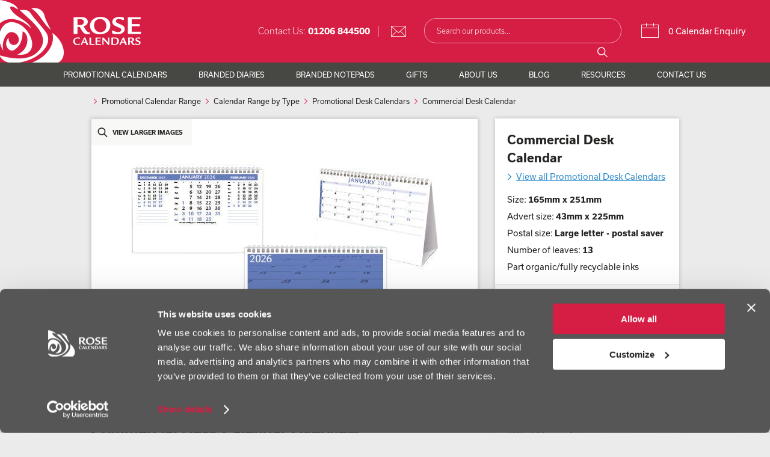

--- FILE ---
content_type: text/html
request_url: https://www.rosecalendars.co.uk/commercial-desk-calendar
body_size: 13673
content:



<!DOCTYPE html PUBLIC "-//W3C//DTD XHTML 1.0 Transitional//EN" "http://www.w3.org/TR/xhtml1/DTD/xhtml1-transitional.dtd">
<html xmlns="http://www.w3.org/1999/xhtml">
<head>
    
        <!-- Google Consent Mode -->
    <script data-cookieconsent="ignore" data-cfasync="false">
      window.dataLayer = window.dataLayer || [];
      function gtag() {
        dataLayer.push(arguments)
      }
      gtag("consent", "default", {
        ad_storage: "denied",
        ad_personalization: 'denied',
        ad_user_data: 'denied',
        analytics_storage: "denied",
        functionality_storage: "denied",
        personalization_storage: "denied",
        security_storage: "granted",
        wait_for_update: 500
      });
      gtag("set", "ads_data_redaction", true);
    </script>
    <!-- End Google Consent Mode-->

    <!-- Google Tag Manager -->
    <script data-cookieconsent="ignore" data-cfasync="false">
    (function(w,d,s,l,i){w[l]=w[l]||[];w[l].push({'gtm.start':
    new Date().getTime(),event:'gtm.js'});var f=d.getElementsByTagName(s)[0],
    j=d.createElement(s),dl=l!='dataLayer'?'&l='+l:'';j.async=true;j.src=
    'https://www.googletagmanager.com/gtm.js?id='+i+dl;f.parentNode.insertBefore(j,f);
    })(window,document,'script','dataLayer','GTM-5KJVC5');</script>
    <!-- End Google Tag Manager -->

    <!-- Cookiebot CMP-->
    <script
      data-cfasync="false"
      id="Cookiebot"
      src="https://consent.cookiebot.com/uc.js"
      data-cbid="5b1eb28e-08fb-4c39-a9fa-f0e53c449807"
      data-blockingmode="auto"
      type="text/javascript"
    ></script>
    <!-- End Cookiebot CMP -->
    
    <!--<meta http-equiv="Content-Type" content="text/html; charset=windows-1252">-->
    <meta http-equiv="Content-Type" content="text/html; charset=utf-8">
    
    <!--<script id="Cookiebot" src="https://consent.cookiebot.com/uc.js" data-cbid="5b1eb28e-08fb-4c39-a9fa-f0e53c449807" data-blockingmode="auto" type="text/javascript"></script>-->

	<!-- MS Clarity -->
<script type="2031c336b79b37b26d86f686-text/javascript">
    (function(c,l,a,r,i,t,y){
        c[a]=c[a]||function();
        t=l.createElement(r);t.async=1;t.src="https://www.clarity.ms/tag/"+i;
        y=l.getElementsByTagName(r)[0];y.parentNode.insertBefore(t,y);
    })(window, document, "clarity", "script", "4joqqm3hxd");
</script>

	<title>
					
												Commercial Desk Branded Calendar 2026 -
								Rose Calendars			
			</title>
	<base href="https://www.rosecalendars.co.uk/"/>
		<meta name="viewport" content="width=device-width, initial-scale=1, maximum-scale=1,user-scalable=0"/>
						<link rel="canonical" href="https://www.rosecalendars.co.uk/commercial-desk-calendar" />
			
	

	<link href="https://plus.google.com/+RoseCalendars" rel="publisher" />
	<link rel="shortcut icon" type="image/ico" href="templates/default_wdl/images/favicon.ico" />
	<script src="https://use.typekit.net/tgy0swb.js" type="2031c336b79b37b26d86f686-text/javascript"></script>
	<script type="2031c336b79b37b26d86f686-text/javascript">try{Typekit.load({ async: false });}catch(e){}</script>
	<script type="2031c336b79b37b26d86f686-text/javascript" src="resources/jserver.js"></script>
	<link rel="stylesheet" href="templates/default_wdl/css/style.css?6" type="text/css"/>
	<link rel="stylesheet" href="templates/default_wdl/css/wdl-styles.css?2" type="text/css"/>
	<!--[if lt IE 8]>
		<link rel="stylesheet" href="templates/default_wdl/css/ie.css" type="text/css"/>
	<![endif]-->
						<link rel="stylesheet" href="templates/default_wdl/js/prettyphoto/css/prettyPhoto.css"/>
			<link rel="stylesheet" href="templates/default_wdl/css/mobile.css?44" type="text/css"/>

	<meta http-equiv="content-language" content="en-gb"/>
	<meta name="description" content="Useful commercial desk calendar, offering three months to view at a glance, with space for notes. Blue coloured dates in clear and easy to read format."/>
	<meta name="keywords" content=""/>
		<!-- Google Tag Manager -->
	<!--<script>(function(w,d,s,l,i){w[l]=w[l]||[];w[l].push({'gtm.start':-->
	<!--new Date().getTime(),event:'gtm.js'});var f=d.getElementsByTagName(s)[0],-->
	<!--j=d.createElement(s),dl=l!='dataLayer'?'&l='+l:'';j.async=true;j.src=-->
	<!--'//www.googletagmanager.com/gtm.js?id='+i+dl;f.parentNode.insertBefore(j,f);-->
	<!--})(window,document,'script','dataLayer','GTM-5KJVC5');</script>-->
	<!-- End Google Tag Manager -->

	<script type="application/ld+json">
	{ "@context" : "http://schema.org",
	  "@type" : "Organization",
	  "name" : "Rose Calendars",
	  "url" : "https://www.rosecalendars.co.uk/",
	  "logo" : "https://www.rosecalendars.co.uk/templates/default/images/logo.png",
	  "address" :  {
		"@type" : "PostalAddress",
		"streetAddress": "Clough Road, Severalls Industrial Estate",
		"addressLocality": "Colchester",
		"addressRegion": "Essex",
		"postalCode": "CO49QT",
		"telephone" : "01206 844500",
		"faxNumber" : "01206 845872",
		"email" : "sales@rosecalendars.co.uk"
        },
	  "sameAs" : [ "https://www.facebook.com/RoseCalendars",
		"https://twitter.com/rosecalendars",
		"https://plus.google.com/+RoseCalendars",
		"https://www.linkedin.com/company/rose-calendars"]
	}
	</script>

	
	
	<style>
	    .rd-notepad-icon1 {
	        background: url("/templates/default/images/icons/rosedifference/notepads/quick.png") 0 center no-repeat !important;
	        background-size: 26px !important;
	    }
	    .rd-notepad-icon2 {
	        background: url("/templates/default/images/icons/rosedifference/notepads/4_colour-03.png") 0 center no-repeat !important;
	        background-size: 26px !important;
	    }
	    .rd-notepad-icon3 {
	        background: url("/templates/default/images/icons/rosedifference/notepads/bespoke.png") 0 center no-repeat !important;
	        background-size: 26px !important;
	    }
	    .rd-notepad-icon4 {
	        background: url("/templates/default/images/icons/rosedifference/notepads/carbon_neutral.png") 0 center no-repeat !important;
	        background-size: 26px !important;
	    }
	    .rd-diary-icon1 {
	        background: url("/templates/default/images/icons/rosedifference/diaries/quick.png") 0 center no-repeat !important;
	        background-size: 26px !important;
	    }
	    .rd-diary-icon2 {
	        background: url("/templates/default/images/icons/rosedifference/diaries/4_colour-03.png") 0 center no-repeat !important;
	        background-size: 26px !important;
	    }
	    .rd-diary-icon3 {
	        background: url("templates/default/images/icons/rosedifference/diaries/bespoke.png") 0 center no-repeat !important;
	        background-size: 26px !important;
	    }
	    .rd-diary-icon4 {
	        background: url("/templates/default/images/icons/rosedifference/diaries/carbon_neutral.png") 0 center no-repeat !important;
	        background-size: 26px !important;
	    }
	</style>
	
	<script type="2031c336b79b37b26d86f686-text/javascript">
	    var __cfRLUnblockHandlers = 1;
	</script>

</head>

			<body class="body-product">
		<!-- Google Tag Manager -->
	<!--<noscript><iframe src="//www.googletagmanager.com/ns.html?id=GTM-5KJVC5"-->
	<!--height="0" width="0" style="display:none;visibility:hidden"></iframe></noscript>-->
	<!-- End Google Tag Manager -->
	
			
		<div class="reviews-io-rating-bar-widget" widget-id="AQXxNtbOCf3qvzmG" data-store-name="rosecalendars-co-uk" lang="en"></div>
	    
		<script src='//widget.reviews.io/modern-widgets/rating-bar.js' type="2031c336b79b37b26d86f686-text/javascript"></script>
    
  	
	
<div class="header cf">

	<div>
		<a class="logo" href="https://www.rosecalendars.co.uk/">
			<img itemprop="logo" src="templates/default_wdl/images/logo.png" alt="Rose Calendars"/>
		</a>
	</div>

	<div class="fr mini-cart desktop">
		<a href="https://www.rosecalendars.co.uk/cart?xCmd=1step">
		    <div class="use-icom">
		        <p class="header-cart-icon"></p>
		    </div>
			0 Calendar Enquiry
		</a>
	</div>

	<div class="fr search desktop">
		<form id="searchForm" method="get" action="https://www.rosecalendars.co.uk/search" onsubmit="if (!window.__cfRLUnblockHandlers) return false; " data-cf-modified-2031c336b79b37b26d86f686-="">
			<input type="text" id="xSearch" name="xSearch" value="" placeholder="Search our products..." class="search-box"  autocomplete="off"/>
			<input type="image" src="templates/default_wdl/images/search-button.png" id="search-button" class="search-button desktop" value="Search"/>
			<input type="submit" id="search-button" class="search-button mobile" value="#"/>
			<span onclick="if (!window.__cfRLUnblockHandlers) return false; searchForm.submit(); " class="icm-search-icon" data-cf-modified-2031c336b79b37b26d86f686-=""></span>
			<div id="search_suggest"></div>
		</form>
	</div>

	<div class="fr header-contact desktop">
		<span>Contact Us:</span> <a href="tel: 01206 844500">01206 844500</a>
		<a href="/cdn-cgi/l/email-protection#2d5e4c41485e6d5f425e484e4c414843494c5f5e034e42035846" class="header-contact-email" onClick="if (!window.__cfRLUnblockHandlers) return false; _gaq.push(['_trackEvent', 'Contact', 'Click', 'Header Email Enquiry']);" data-cf-modified-2031c336b79b37b26d86f686-="">
			<div class="use-icom">
			    <p class="header-email-icon"></p>
			</div>
		</a>
	</div>

	<div class="header-right-mobile">

		<div class="header-contact mobile">
			Contact: <a href="tel: 01206 844500"><b>01206 844500</b></a>
		</div>
		
		<div class="mini-cart mobile search-trigger">
			<a href="#">Search</a>
		</div>

		<div class="mini-cart mobile">
			<a href="https://www.rosecalendars.co.uk/cart?xCmd=1step">Complete enquiry</a>
		</div>

		<button class="hamburger hamburger--squeeze mobile" type="button">
			<span class="hamburger-box">
				<span class="hamburger-inner"></span>
			</span>
		</button>

	</div>

</div>

<div class="search-overlay"></div>

<style>
.nav ul ul.subnav-products li ul li a.new-journals-link {
    color: #d61e44;
}
.nav ul ul.subnav-products li ul li a.new-journals-link:hover {
    color: #222220;
}
</style>
<div class="nav desktop">

	<div class="center">

		<ul class="nav-level1">

			<li class="nav-level1 nav-products">
				<a class="nav-level1" href="https://www.rosecalendars.co.uk/promotional-calendars">Promotional Calendars</a>
				<ul class="nav-level2 subnav-products">
																		<li class="nav-level2">
								<div><a href="https://www.rosecalendars.co.uk/calendar-range-by-subject">Calendar Range by Subject</a></div>					
																<ul class="nav-level3 fl">
																														<li class="nav-level3">
												<!-- Menu Item Colour Change For Sub Headings -->
																									<a href="https://www.rosecalendars.co.uk/scenic-calendars" class="nav-level3">				
																																									Scenic Calendars																											</a>

																							</li>
																						
																																								<li class="nav-level3">
												<!-- Menu Item Colour Change For Sub Headings -->
																									<a class="menu-links-red" href="https://www.rosecalendars.co.uk/interactive-calendars" class="nav-level3">
																																									Interactive Calendars																											</a>

																							</li>
																						
																																								<li class="nav-level3">
												<!-- Menu Item Colour Change For Sub Headings -->
																									<a href="https://www.rosecalendars.co.uk/wildlife-calendars" class="nav-level3">				
																																									Wildlife Calendars																											</a>

																									<ul class="nav-level4">
																																													<li class="nav-level4">
																<!-- Menu Item Colour Change For Main Links -->
																																	<a href="https://www.rosecalendars.co.uk/animal-calendars">
																																																					Animal Calendars																																			</a>
																</li>
																																																												<li class="nav-level4">
																<!-- Menu Item Colour Change For Main Links -->
																																	<a href="https://www.rosecalendars.co.uk/bird-calendars">
																																																					Bird Calendars																																			</a>
																</li>
																																																												<li class="nav-level4">
																<!-- Menu Item Colour Change For Main Links -->
																																	<a href="https://www.rosecalendars.co.uk/british-wildlife-calendars">
																																																					British Wildlife Calendars																																			</a>
																</li>
																																																												<li class="nav-level4">
																<!-- Menu Item Colour Change For Main Links -->
																																	<a href="https://www.rosecalendars.co.uk/world-wildlife-calendars">
																																																					World Wildlife Calendars																																			</a>
																</li>
																																										</ul>
																							</li>
																						
																																								<li class="nav-level3">
												<!-- Menu Item Colour Change For Sub Headings -->
																									<a href="https://www.rosecalendars.co.uk/uk-calendars" class="nav-level3">				
																																									UK Calendars																											</a>

																									<ul class="nav-level4">
																																													<li class="nav-level4">
																<!-- Menu Item Colour Change For Main Links -->
																																	<a href="https://www.rosecalendars.co.uk/english-calendars">
																																																					English Calendars																																			</a>
																</li>
																																																												<li class="nav-level4">
																<!-- Menu Item Colour Change For Main Links -->
																																	<a href="https://www.rosecalendars.co.uk/northern-ireland-calendars">
																																																					Northern Ireland Calendars																																			</a>
																</li>
																																																												<li class="nav-level4">
																<!-- Menu Item Colour Change For Main Links -->
																																	<a href="https://www.rosecalendars.co.uk/scottish-calendars">
																																																					Scottish Calendars																																			</a>
																</li>
																																																												<li class="nav-level4">
																<!-- Menu Item Colour Change For Main Links -->
																																	<a href="https://www.rosecalendars.co.uk/welsh-calendars">
																																																					Welsh Calendars																																			</a>
																</li>
																																										</ul>
																							</li>
																						
																																								<li class="nav-level3">
												<!-- Menu Item Colour Change For Sub Headings -->
																									<a href="https://www.rosecalendars.co.uk/transport-calendars" class="nav-level3">				
																																									Transport Calendars																											</a>

																									<ul class="nav-level4">
																																													<li class="nav-level4">
																<!-- Menu Item Colour Change For Main Links -->
																																	<a href="https://www.rosecalendars.co.uk/commercial-vehicle-calendars">
																																																					Commercial Vehicle Calendars																																			</a>
																</li>
																																																												<li class="nav-level4">
																<!-- Menu Item Colour Change For Main Links -->
																																	<a href="https://www.rosecalendars.co.uk/car-calendars">
																																																					Car Calendars																																			</a>
																</li>
																																																												<li class="nav-level4">
																<!-- Menu Item Colour Change For Main Links -->
																																	<a href="https://www.rosecalendars.co.uk/railway-calendars">
																																																					Railway Calendars																																			</a>
																</li>
																																										</ul>
																							</li>
																						
																																								<li class="nav-level3">
												<!-- Menu Item Colour Change For Sub Headings -->
																									<a href="https://www.rosecalendars.co.uk/agricultural-calendars" class="nav-level3">				
																																									Agricultural Calendars																											</a>

																							</li>
																						
																																								<li class="nav-level3">
												<!-- Menu Item Colour Change For Sub Headings -->
																									<a href="https://www.rosecalendars.co.uk/funny-calendars" class="nav-level3">				
																																									Funny Calendars																											</a>

																							</li>
											<div class="promo-mega-menu-image-calendarrangebysubject"><a href="/promotional-calendars"><img src="shopimages/Menu-Stock-Calendars.png" title="Stock Calendars" alt="Stock Calendars" width="235" height="200" style="border: none;" /></a></div></ul><ul class="nav-level3 fr">											
																																								<li class="nav-level3">
												<!-- Menu Item Colour Change For Sub Headings -->
																									<a href="https://www.rosecalendars.co.uk/world-calendars" class="nav-level3">				
																																									World Calendars																											</a>

																							</li>
																						
																																								<li class="nav-level3">
												<!-- Menu Item Colour Change For Sub Headings -->
																									<a href="https://www.rosecalendars.co.uk/glamour-calendars" class="nav-level3">				
																																									Glamour Calendars																											</a>

																							</li>
																						
																																								<li class="nav-level3">
												<!-- Menu Item Colour Change For Sub Headings -->
																									<a href="https://www.rosecalendars.co.uk/art-calendars" class="nav-level3">				
																																									Art Calendars																											</a>

																							</li>
																						
																																								<li class="nav-level3">
												<!-- Menu Item Colour Change For Sub Headings -->
																									<a href="https://www.rosecalendars.co.uk/sports-calendars" class="nav-level3">				
																																									Sports Calendars																											</a>

																									<ul class="nav-level4">
																																													<li class="nav-level4">
																<!-- Menu Item Colour Change For Main Links -->
																																	<a href="https://www.rosecalendars.co.uk/motorsports-calendars">
																																																					Motorsports Calendars																																			</a>
																</li>
																																																												<li class="nav-level4">
																<!-- Menu Item Colour Change For Main Links -->
																																	<a href="https://www.rosecalendars.co.uk/sailing-calendars">
																																																					Sailing Calendars																																			</a>
																</li>
																																										</ul>
																							</li>
																						
																																								<li class="nav-level3">
												<!-- Menu Item Colour Change For Sub Headings -->
																									<a href="https://www.rosecalendars.co.uk/themed-calendars" class="nav-level3">				
																																									Themed Calendars																											</a>

																							</li>
																						
																																								<li class="nav-level3">
												<!-- Menu Item Colour Change For Sub Headings -->
																									<a href="https://www.rosecalendars.co.uk/inspirational-calendars" class="nav-level3">				
																																									Inspirational Calendars																											</a>

																							</li>
																						
																											</ul>
							</li>
											    
																		<li class="nav-level2">
								<div><a href="https://www.rosecalendars.co.uk/calendar-range-by-type">Calendar Range by Type</a></div>					
																<ul class="nav-level3 fl">
																														<li class="nav-level3">
												<!-- Menu Item Colour Change For Sub Headings -->
																									<a href="https://www.rosecalendars.co.uk/wall-calendars" class="nav-level3">				
																																									Wall Calendars																											</a>

																							</li>
																						
																																								<li class="nav-level3">
												<!-- Menu Item Colour Change For Sub Headings -->
																									<a href="https://www.rosecalendars.co.uk/desk-calendars" class="nav-level3">				
																																									Desk Calendars																											</a>

																									<ul class="nav-level4">
																																													<li class="nav-level4">
																<!-- Menu Item Colour Change For Main Links -->
																																	<a href="https://www.rosecalendars.co.uk/tent-style-desk-calendars">
																																																					Tent-Style Desks																																			</a>
																</li>
																																																												<li class="nav-level4">
																<!-- Menu Item Colour Change For Main Links -->
																																	<a href="https://www.rosecalendars.co.uk/calendar-note-stations">
																																																					Note Stations																																			</a>
																</li>
																																																												<li class="nav-level4">
																<!-- Menu Item Colour Change For Main Links -->
																																	<a href="https://www.rosecalendars.co.uk/task-station-desk-calendars">
																																																					Task Stations																																			</a>
																</li>
																																																												<li class="nav-level4">
																<!-- Menu Item Colour Change For Main Links -->
																																	<a href="https://www.rosecalendars.co.uk/premium-lined-easel">
																																																					Premium Lined Desk Easels																																			</a>
																</li>
																																																												<li class="nav-level4">
																<!-- Menu Item Colour Change For Main Links -->
																																	<a href="https://www.rosecalendars.co.uk/mini-desk-calendars">
																																																					Mini Desks																																			</a>
																</li>
																																																												<li class="nav-level4">
																<!-- Menu Item Colour Change For Main Links -->
																																	<a href="https://www.rosecalendars.co.uk/daily-tear-offs">
																																																					Daily Tear Offs																																			</a>
																</li>
																																																																							</ul>
																							</li>
																						
																																								<li class="nav-level3">
												<!-- Menu Item Colour Change For Sub Headings -->
																									<a href="https://www.rosecalendars.co.uk/memo-calendars" class="nav-level3">				
																																									Memo Calendars																											</a>

																									<ul class="nav-level4">
																																													<li class="nav-level4">
																<!-- Menu Item Colour Change For Main Links -->
																																	<a href="https://www.rosecalendars.co.uk/6-leaf-memo">
																																																					6 Leaf Memo Calendars																																			</a>
																</li>
																																																												<li class="nav-level4">
																<!-- Menu Item Colour Change For Main Links -->
																																	<a href="https://www.rosecalendars.co.uk/13-leaf-memo">
																																																					13 Leaf Memo Calendars																																			</a>
																</li>
																																																												<li class="nav-level4">
																<!-- Menu Item Colour Change For Main Links -->
																																	<a href="https://www.rosecalendars.co.uk/slimline-memo-calendars">
																																																					Slimline Memo Calendars																																			</a>
																</li>
																																										</ul>
																							</li>
																						
																																								<li class="nav-level3">
												<!-- Menu Item Colour Change For Sub Headings -->
																									<a href="https://www.rosecalendars.co.uk/shipping-calendars" class="nav-level3">				
																																									Shipping Calendars																											</a>

																							</li>
																						
																																								<li class="nav-level3">
												<!-- Menu Item Colour Change For Sub Headings -->
																									<a href="https://www.rosecalendars.co.uk/commercial-calendars" class="nav-level3">				
																																									Commercial Calendars																											</a>

																							</li>
																						
																																								<li class="nav-level3">
												<!-- Menu Item Colour Change For Sub Headings -->
																									<a href="https://www.rosecalendars.co.uk/postage-saver-calendars" class="nav-level3">				
																																									Postage Saver Calendars																											</a>

																									<ul class="nav-level4">
																																													<li class="nav-level4">
																<!-- Menu Item Colour Change For Main Links -->
																																	<a href="https://www.rosecalendars.co.uk/small-postage-savers">
																																																					Small Postage Savers																																			</a>
																</li>
																																																												<li class="nav-level4">
																<!-- Menu Item Colour Change For Main Links -->
																																	<a href="https://www.rosecalendars.co.uk/central-spiral-postage-savers">
																																																					Central Spiral Postage Savers																																			</a>
																</li>
																																										</ul>
																							</li>
																						
																																								<li class="nav-level3">
												<!-- Menu Item Colour Change For Sub Headings -->
																									<a href="https://www.rosecalendars.co.uk/budget-calendars" class="nav-level3">				
																																									Budget Calendars																											</a>

																							</li>
																						
																																								<li class="nav-level3">
												<!-- Menu Item Colour Change For Sub Headings -->
																									<a href="https://www.rosecalendars.co.uk/wall-planners" class="nav-level3">				
																																									Wall Planners																											</a>

																							</li>
											<div class="promo-mega-menu-image-calendarrangebysubject"><a href="/bespoke-calendars"><img src="shopimages/Menu-Bespoke-Calendars.png" title="Bespoke Calendars" alt="Bespoke Calendars" width="235" height="200" style="border: none;" /></a></div></ul><ul class="nav-level3 fr">											
																																								<li class="nav-level3">
												<!-- Menu Item Colour Change For Sub Headings -->
																									<a href="https://www.rosecalendars.co.uk/bespoke-calendars" class="nav-level3">				
																																									Bespoke Calendars																											</a>

																									<ul class="nav-level4">
																																													<li class="nav-level4">
																<!-- Menu Item Colour Change For Main Links -->
																																	<a href="https://www.rosecalendars.co.uk/bespoke-calendar-templates">
																																																					Bespoke Calendar Templates																																			</a>
																</li>
																																										</ul>
																							</li>
																						
																																								<li class="nav-level3">
												<!-- Menu Item Colour Change For Sub Headings -->
																									<a href="https://www.rosecalendars.co.uk/charity-and-fundraising-calendars" class="nav-level3">				
																																									Charity and Fundraising Calendars																											</a>

																							</li>
																						
																																								<li class="nav-level3">
												<!-- Menu Item Colour Change For Sub Headings -->
																									<a href="https://www.rosecalendars.co.uk/school-calendars" class="nav-level3">				
																																									School Calendars																											</a>

																							</li>
																						
																																								<li class="nav-level3">
												<!-- Menu Item Colour Change For Sub Headings -->
																									<a href="https://www.rosecalendars.co.uk/business-advertising-calendars" class="nav-level3">				
																																									Business Calendars																											</a>

																							</li>
																						
																																								<li class="nav-level3">
												<!-- Menu Item Colour Change For Sub Headings -->
																									<a href="https://www.rosecalendars.co.uk/mix-and-match" class="nav-level3">				
																																									Mix &amp; Match Calendars																											</a>

																									<ul class="nav-level4">
																																																																																																																																																																																																																																																																																																																																																																																																																																																																																																																																								</ul>
																							</li>
																						
																																								<li class="nav-level3">
												<!-- Menu Item Colour Change For Sub Headings -->
																									<a href="https://www.rosecalendars.co.uk/award-winners" class="nav-level3">				
																																									Award Winning Calendars																											</a>

																							</li>
																						
																																								<li class="nav-level3">
												<!-- Menu Item Colour Change For Sub Headings -->
																									<a href="https://www.rosecalendars.co.uk/new-products" class="nav-level3">				
																																									New Promotional Products																											</a>

																							</li>
																						
																											</ul>
							</li>
											    
										
				</ul>
			</li>
			
			<li class="nav-level1 nav-products">
				<a class="nav-level1" href="/branded-diaries">Branded Diaries</a>
				<ul class="nav-level2 subnav-products">
					<li class="nav-level2">
						<div class="match"><a href="/diaries-by-range">Diaries by Range</a></div>
						<ul class="nav-level3 fl">

							<ul class="nav-level4">
								<li class="nav-level-4">
									<a href="/amathus-diary-collection">Amathus Collection</a>
								</li>
								<li class="nav-level-4">
									<a href="/classic-diary-collection">Classic Collection</a>
								</li>
								<li class="nav-level-4">
									<a href="/duo-diary-collection">Duo Collection</a>
								</li>
								<li class="nav-level-4">
									<a href="/full-colour-cover-diary-collection">Full Colour Cover Collection</a>
								</li>
								<li class="nav-level-4">
									<a href="/matanza-diary-collection">Matanza Collection</a>
								</li>
								<li class="nav-level-4">
									<a href="/nero-diary-collection">Nero Collection</a>
								</li>
								<li class="nav-level-4">
									<a href="/rio-diary-collection">Rio Collection</a>
								</li>
							</ul>
							
						</ul>
						<ul class="nav-level3 fr">

							<ul class="nav-level4">
								<li class="nav-level-4">
									<a href="/sorrento-diary-collection">Sorrento Collection</a>
								</li>
								<li class="nav-level-4">
									<a href="/strata-diary-collection">Strata Collection</a>
								</li>
								<li class="nav-level-4">
									<a href="/custom-diaries">Custom Diaries</a>
								</li>
								
							</ul>

						</ul>
					</li>
					<li class="nav-level2">
						<div class="match"><a href="/diaries-by-size">Diaries by Size</a></div>
						<ul class="nav-level3 fl">
							<ul class="nav-level4">
								<li class="nav-level-4">
									<a href="/small-weekly-branded-diaries">Small Weekly Diaries</a>
								</li>
								<li class="nav-level-4">
									<a href="/branded-pocket-diaries">Pocket Diaries</a>
								</li>
								<li class="nav-level-4">
									<a href="/branded-a5-diaries">A5 Diaries</a>
								</li>
								<li class="nav-level-4">
									<a href="/branded-quarto-diaries">Quarto Diaries</a>
								</li>
								<li class="nav-level-4">
									<a href="/branded-a4-diaries">A4 Diaries</a>
								</li>
							</ul>
						</ul>
					</li>
					<div class="diary-mega-menu-image">
						<a href="/diary-enhancements"><img src="shopimages/Direct-to-Diary-Print.png" title="Direct to Diary Print" alt="Direct to Diary Print" width="300px" height="300px" style="border: none;" /></a>					</div>
				</ul>
			</li>
			
			<li class="nav-level1 nav-products blocks-5">
				<a class="nav-level1" href="/branded-notepads">Branded Notepads</a>
				<ul class="nav-level2 subnav-products subnav-notepads blocks-5">
					<li class="nav-level2">
						<div class="match"><a href="/promotional-notepads">Notepads</a></div>
						<ul class="nav-level3 fl">
							<li><a href="/covered-notepads">Covered Notepads</a></li>
							<li><a href="/jotter-notepads">Jotter Notepads</a></li>
							<li><a href="/skinny-notepads">Skinny Notepads</a></li>
						</ul>
					</li>
					<li class="nav-level2">
						<div class="match"><a href="/branded-deskpads">Deskpads</a></div>
						<ul class="nav-level3 fl">
							<li><a href="/large-format-deskpads">Large Format Deskpads</a></li>
						</ul>
					</li>
					<li class="nav-level2">
						<div class="match"><a href="/branded-wiro-notebooks">Wiro Notebooks</a></div>
						<ul class="nav-level3 fl">
						    <li><a class="new-journals-link" href="/personalised-wellness-journal">Wellness Journals</a></li>
							<li><a href="/card-cover-with-polyprop-wiro-notebooks">Card Cover with Polyprop Wiro Notebooks</a></li>
							<li><a href="/card-covered-wiro-notebooks">Card Covered Wiro Notebooks</a></li>
							<li><a href="/hardback-wiro-notebooks">Hardback Wiro Notebooks</a></li>
						</ul>
					</li>
					<li class="nav-level2">
						<div class="match"><a href="/branded-casebound-notebooks">Casebound Notebooks</a></div>
						<ul class="nav-level3 fl">
							<li><a href="/full-colour-casebound-notebooks">Full Colour Notebooks</a></li>
							<li><a href="/infinite-colour-casebound-notebooks">Infinite Colour Notebooks</a></li>
							<li><a href="/alpha-casebound-notebooks">Alpha Notebooks</a></li>
							<li><a href="/raven-casebound-notebooks">Raven Notebooks</a></li>
							<li><a href="/raven-edge-casebound-notebooks">Raven Edge Notebooks</a></li>
						</ul>
					</li>
					<li class="nav-level2">
						<div class="match"><a href="/eco-notebooks">Eco Notebooks</a></div>
						<ul class="nav-level3 fl">
							<li><a href="/100-recycled-cover-casebound-notebook">'The 100' Recycled Cover Notebook</a></li>
							<li><a href="/eden-recyclable-casebound-notebook">'The Eden' Recyclable Notebook</a></li>
							<!-- <li><a href="/recycled-natural-board-wiro-notebooks">Recycled Natural Board Wiro Notebooks</a></li> -->
						</ul>
					</li>
				</ul>
			</li>
			
			<li class="nav-level1">
				<a class="nav-level1" href="/promotional-products">Gifts</a>
			</li>
			
										<li class="nav-level1">
							<a class="nav-level1" href="https://www.rosecalendars.co.uk/about-us">About Us</a>
									<ul class="nav-level2">
																				<li class="nav-level2">
								<a href="https://www.rosecalendars.co.uk/rosecalendarshistory100years" class="nav-level2">History Of Rose Calendars</a>
							</li>
																											<li class="nav-level2">
								<a href="https://www.rosecalendars.co.uk/what-we-do" class="nav-level2">What We Do</a>
							</li>
																											<li class="nav-level2">
								<a href="https://www.rosecalendars.co.uk/meet-the-team" class="nav-level2">Meet The Team</a>
							</li>
																											<li class="nav-level2">
								<a href="https://www.rosecalendars.co.uk/calendar-printing" class="nav-level2">Calendar Printing</a>
							</li>
																											<li class="nav-level2">
								<a href="https://www.rosecalendars.co.uk/accreditations" class="nav-level2">Accreditations</a>
							</li>
																											<li class="nav-level2">
								<a href="https://www.rosecalendars.co.uk/why-calendars" class="nav-level2">Why Calendars?</a>
							</li>
																											<li class="nav-level2">
								<a href="https://www.rosecalendars.co.uk/testimonials" class="nav-level2">Testimonials</a>
							</li>
																											<li class="nav-level2">
								<a href="https://www.rosecalendars.co.uk/photographers-artists" class="nav-level2">Photographers/Artists</a>
							</li>
																											<li class="nav-level2">
								<a href="https://www.rosecalendars.co.uk/sustainability-policy" class="nav-level2">Sustainability Policy</a>
							</li>
																											<li class="nav-level2">
								<a href="https://www.rosecalendars.co.uk/rose-calendars-supports" class="nav-level2">Rose Calendars Supports</a>
							</li>
																											<li class="nav-level2">
								<a href="https://www.rosecalendars.co.uk/press" class="nav-level2">Press</a>
							</li>
																		</ul>
							</li>
			
			<li class="nav-level1">
				<a class="nav-level1" href="https://www.rosecalendars.co.uk/news/">Blog</a>
			</li>



							<li class="nav-level1">
							<a class="nav-level1" href="https://www.rosecalendars.co.uk/resource">Resources</a>
									<ul class="nav-level2">
						<li class="nav-level2">
							<a class="nav-level2" href="https://www.rosecalendars.co.uk/faqs">FAQs</a>
						</li>
													    							<li class="nav-level2">
    								<a href="https://www.rosecalendars.co.uk/resource/download-a-brochure" class="nav-level2">View Brochure</a>
    							</li>
    																			    							<li class="nav-level2">
    								<a href="https://www.rosecalendars.co.uk/diaries-brochure" class="nav-level2">Diaries Brochure</a>
    							</li>
    																			    							<li class="nav-level2">
    								<a href="https://www.rosecalendars.co.uk/notepads-brochure" class="nav-level2">Notepads Brochure</a>
    							</li>
    																			    							<li class="nav-level2">
    								<a href="https://www.rosecalendars.co.uk/resource/advertising-calendars" class="nav-level2">Advertising Calendars</a>
    							</li>
    																			    							<li class="nav-level2">
    								<a href="https://www.rosecalendars.co.uk/calendar-enhancements" class="nav-level2">Calendar Enhancements</a>
    							</li>
    																			    							<li class="nav-level2">
    								<a href="https://www.rosecalendars.co.uk/wall-planners-enhancements" class="nav-level2">Wall Planner Enhancements</a>
    							</li>
    																			    							<li class="nav-level2">
    								<a href="https://www.rosecalendars.co.uk/diary-enhancements" class="nav-level2">Diary Enhancements</a>
    							</li>
    																			    							<li class="nav-level2">
    								<a href="https://www.rosecalendars.co.uk/resource/how-to-supply-digital-artwork" class="nav-level2">How To Supply Digital Artwork</a>
    							</li>
    																			    							<li class="nav-level2">
    								<a href="https://www.rosecalendars.co.uk/resource/photographers-guidelines" class="nav-level2">Photographers' Guidelines</a>
    							</li>
    																			    							<li class="nav-level2">
    								<a href="https://www.rosecalendars.co.uk/resource/calendar-postage-advice" class="nav-level2">Calendar Postage Advice</a>
    							</li>
    																			    							<li class="nav-level2">
    								<a href="https://www.rosecalendars.co.uk/resource/videos" class="nav-level2">Videos</a>
    							</li>
    																			    							<li class="nav-level2">
    								<a href="https://www.rosecalendars.co.uk/resource/calendar-recycling" class="nav-level2">Calendar Recycling</a>
    							</li>
    																			    							<li class="nav-level2">
    								<a href="https://www.rosecalendars.co.uk/resource/standard-colour-chart" class="nav-level2">Standard Colour Chart</a>
    							</li>
    																																    							<li class="nav-level2">
    								<a href="https://www.rosecalendars.co.uk/delivery" class="nav-level2">Delivery</a>
    							</li>
    																			    							<li class="nav-level2">
    								<a href="https://www.rosecalendars.co.uk/resource/what-are-promotional-calendars" class="nav-level2">What are Promotional Calendars &amp; How Can They Boost Your Brand</a>
    							</li>
    																			    							<li class="nav-level2">
    								<a href="https://www.rosecalendars.co.uk/gdpr" class="nav-level2">GDPR and Promotional Calendars</a>
    							</li>
    																																    							<li class="nav-level2">
    								<a href="https://www.rosecalendars.co.uk/knowledge-hub" class="nav-level2">Knowledge Hub</a>
    							</li>
    																			    							<li class="nav-level2">
    								<a href="https://www.rosecalendars.co.uk/resource/notable-dates" class="nav-level2">Notable Dates 2025</a>
    							</li>
    																	</ul>
							</li>

			<li class="nav-level1 last">
				<a class="nav-level1" href="https://www.rosecalendars.co.uk/contact">Contact Us</a>
                <ul class="nav-level2">
					<li class="nav-level2">
						<a href="/customer?xCmd=account" class="nav-level2">Agent Area</a>
					</li>
				</ul>
			</li>

		</ul>

	</div>

</div>

<div class="nav-mobile mobile">
	<ul class="level1">
		<li class="level1">
			<!-- <ul id="nav-mobile-menu" class="level2">
				<li class="level2"><a href="https://www.rosecalendars.co.uk/">Home</a></li>
				<li class="level2"><a href="/promotional-calendars">Promotional Calendars</a></li>
				<li class="level2"><a href="https://www.rosecalendars.co.uk/branded-notepads">Branded Notepads</a></li>
				<li class="level2"><a href="https://www.rosecalendars.co.uk/about-us">About Us</a></li>
				<li class="level2"><a href="https://www.rosecalendars.co.uk/news">Blog</a></li>
				<li class="level2"><a href="https://www.rosecalendars.co.uk/faqs">FAQs</a></li>
				<li class="level2"><a href="https://www.rosecalendars.co.uk/resource">Resources</a></li>
				<li class="level2"><a href="https://www.rosecalendars.co.uk/contact">Contact Us</a></li>
			</ul> -->

			<!-- START -->
			<ul id="nav-mobile-menu" class="level2">

				<li class="level2 nav-level1 nav-products sub-nav">
					<a class="nav-level1 closed" href="https://www.rosecalendars.co.uk/promotional-calendars">Promotional Calendars</a>
					<ul class="nav-level2 subnav-products">
																					<li class="nav-level2">
									<a class="closed" href="https://www.rosecalendars.co.uk/calendar-range-by-subject">Calendar Range by Subject</a>				
																		<ul class="nav-level3 fl">
																																	<li class="nav-level3">
													<!--Menu Item Colour Change For Sub Headings-->

																											<a href="https://www.rosecalendars.co.uk/scenic-calendars" class="nav-level3">				
																																												Scenic Calendars																													</a>

																									</li>
																																																								<li class="nav-level3">
													<!--Menu Item Colour Change For Sub Headings-->

																											<a class="menu-links-red" href="https://www.rosecalendars.co.uk/interactive-calendars" class="nav-level3">
																																												Interactive Calendars																													</a>

																									</li>
																																																								<li class="nav-level3">
													<!--Menu Item Colour Change For Sub Headings-->

																											<a href="https://www.rosecalendars.co.uk/wildlife-calendars" class="nav-level3">				
																																												Wildlife Calendars																													</a>

																											<ul class="nav-level4">
																																																<li class="nav-level4">
																	<!--Menu Item Colour Change For Sub Headings-->
																																			<a href="https://www.rosecalendars.co.uk/animal-calendars">
																																																								Animal Calendars																																					</a>
																	</li>
																																																																<li class="nav-level4">
																	<!--Menu Item Colour Change For Sub Headings-->
																																			<a href="https://www.rosecalendars.co.uk/bird-calendars">
																																																								Bird Calendars																																					</a>
																	</li>
																																																																<li class="nav-level4">
																	<!--Menu Item Colour Change For Sub Headings-->
																																			<a href="https://www.rosecalendars.co.uk/british-wildlife-calendars">
																																																								British Wildlife Calendars																																					</a>
																	</li>
																																																																<li class="nav-level4">
																	<!--Menu Item Colour Change For Sub Headings-->
																																			<a href="https://www.rosecalendars.co.uk/world-wildlife-calendars">
																																																								World Wildlife Calendars																																					</a>
																	</li>
																																													</ul>
																									</li>
																																																								<li class="nav-level3">
													<!--Menu Item Colour Change For Sub Headings-->

																											<a href="https://www.rosecalendars.co.uk/uk-calendars" class="nav-level3">				
																																												UK Calendars																													</a>

																											<ul class="nav-level4">
																																																<li class="nav-level4">
																	<!--Menu Item Colour Change For Sub Headings-->
																																			<a href="https://www.rosecalendars.co.uk/english-calendars">
																																																								English Calendars																																					</a>
																	</li>
																																																																<li class="nav-level4">
																	<!--Menu Item Colour Change For Sub Headings-->
																																			<a href="https://www.rosecalendars.co.uk/northern-ireland-calendars">
																																																								Northern Ireland Calendars																																					</a>
																	</li>
																																																																<li class="nav-level4">
																	<!--Menu Item Colour Change For Sub Headings-->
																																			<a href="https://www.rosecalendars.co.uk/scottish-calendars">
																																																								Scottish Calendars																																					</a>
																	</li>
																																																																<li class="nav-level4">
																	<!--Menu Item Colour Change For Sub Headings-->
																																			<a href="https://www.rosecalendars.co.uk/welsh-calendars">
																																																								Welsh Calendars																																					</a>
																	</li>
																																													</ul>
																									</li>
																																																								<li class="nav-level3">
													<!--Menu Item Colour Change For Sub Headings-->

																											<a href="https://www.rosecalendars.co.uk/transport-calendars" class="nav-level3">				
																																												Transport Calendars																													</a>

																											<ul class="nav-level4">
																																																<li class="nav-level4">
																	<!--Menu Item Colour Change For Sub Headings-->
																																			<a href="https://www.rosecalendars.co.uk/commercial-vehicle-calendars">
																																																								Commercial Vehicle Calendars																																					</a>
																	</li>
																																																																<li class="nav-level4">
																	<!--Menu Item Colour Change For Sub Headings-->
																																			<a href="https://www.rosecalendars.co.uk/car-calendars">
																																																								Car Calendars																																					</a>
																	</li>
																																																																<li class="nav-level4">
																	<!--Menu Item Colour Change For Sub Headings-->
																																			<a href="https://www.rosecalendars.co.uk/railway-calendars">
																																																								Railway Calendars																																					</a>
																	</li>
																																													</ul>
																									</li>
																																																								<li class="nav-level3">
													<!--Menu Item Colour Change For Sub Headings-->

																											<a href="https://www.rosecalendars.co.uk/agricultural-calendars" class="nav-level3">				
																																												Agricultural Calendars																													</a>

																									</li>
																																																								<li class="nav-level3">
													<!--Menu Item Colour Change For Sub Headings-->

																											<a href="https://www.rosecalendars.co.uk/funny-calendars" class="nav-level3">				
																																												Funny Calendars																													</a>

																									</li>
												</ul><ul class="nav-level3 fr">																																												<li class="nav-level3">
													<!--Menu Item Colour Change For Sub Headings-->

																											<a href="https://www.rosecalendars.co.uk/world-calendars" class="nav-level3">				
																																												World Calendars																													</a>

																									</li>
																																																								<li class="nav-level3">
													<!--Menu Item Colour Change For Sub Headings-->

																											<a href="https://www.rosecalendars.co.uk/glamour-calendars" class="nav-level3">				
																																												Glamour Calendars																													</a>

																									</li>
																																																								<li class="nav-level3">
													<!--Menu Item Colour Change For Sub Headings-->

																											<a href="https://www.rosecalendars.co.uk/art-calendars" class="nav-level3">				
																																												Art Calendars																													</a>

																									</li>
																																																								<li class="nav-level3">
													<!--Menu Item Colour Change For Sub Headings-->

																											<a href="https://www.rosecalendars.co.uk/sports-calendars" class="nav-level3">				
																																												Sports Calendars																													</a>

																											<ul class="nav-level4">
																																																<li class="nav-level4">
																	<!--Menu Item Colour Change For Sub Headings-->
																																			<a href="https://www.rosecalendars.co.uk/motorsports-calendars">
																																																								Motorsports Calendars																																					</a>
																	</li>
																																																																<li class="nav-level4">
																	<!--Menu Item Colour Change For Sub Headings-->
																																			<a href="https://www.rosecalendars.co.uk/sailing-calendars">
																																																								Sailing Calendars																																					</a>
																	</li>
																																													</ul>
																									</li>
																																																								<li class="nav-level3">
													<!--Menu Item Colour Change For Sub Headings-->

																											<a href="https://www.rosecalendars.co.uk/themed-calendars" class="nav-level3">				
																																												Themed Calendars																													</a>

																									</li>
																																																								<li class="nav-level3">
													<!--Menu Item Colour Change For Sub Headings-->

																											<a href="https://www.rosecalendars.co.uk/inspirational-calendars" class="nav-level3">				
																																												Inspirational Calendars																													</a>

																									</li>
																																										</ul>
								</li>
																												<li class="nav-level2">
									<a class="closed" href="https://www.rosecalendars.co.uk/calendar-range-by-type">Calendar Range by Type</a>				
																		<ul class="nav-level3 fl">
																																	<li class="nav-level3">
													<!--Menu Item Colour Change For Sub Headings-->

																											<a href="https://www.rosecalendars.co.uk/wall-calendars" class="nav-level3">				
																																												Wall Calendars																													</a>

																									</li>
																																																								<li class="nav-level3">
													<!--Menu Item Colour Change For Sub Headings-->

																											<a href="https://www.rosecalendars.co.uk/desk-calendars" class="nav-level3">				
																																												Desk Calendars																													</a>

																											<ul class="nav-level4">
																																																<li class="nav-level4">
																	<!--Menu Item Colour Change For Sub Headings-->
																																			<a href="https://www.rosecalendars.co.uk/tent-style-desk-calendars">
																																																								Tent-Style Desks																																					</a>
																	</li>
																																																																<li class="nav-level4">
																	<!--Menu Item Colour Change For Sub Headings-->
																																			<a href="https://www.rosecalendars.co.uk/calendar-note-stations">
																																																								Note Stations																																					</a>
																	</li>
																																																																<li class="nav-level4">
																	<!--Menu Item Colour Change For Sub Headings-->
																																			<a href="https://www.rosecalendars.co.uk/task-station-desk-calendars">
																																																								Task Stations																																					</a>
																	</li>
																																																																<li class="nav-level4">
																	<!--Menu Item Colour Change For Sub Headings-->
																																			<a href="https://www.rosecalendars.co.uk/premium-lined-easel">
																																																								Premium Lined Desk Easels																																					</a>
																	</li>
																																																																<li class="nav-level4">
																	<!--Menu Item Colour Change For Sub Headings-->
																																			<a href="https://www.rosecalendars.co.uk/mini-desk-calendars">
																																																								Mini Desks																																					</a>
																	</li>
																																																																<li class="nav-level4">
																	<!--Menu Item Colour Change For Sub Headings-->
																																			<a href="https://www.rosecalendars.co.uk/daily-tear-offs">
																																																								Daily Tear Offs																																					</a>
																	</li>
																																																																												</ul>
																									</li>
																																																								<li class="nav-level3">
													<!--Menu Item Colour Change For Sub Headings-->

																											<a href="https://www.rosecalendars.co.uk/memo-calendars" class="nav-level3">				
																																												Memo Calendars																													</a>

																											<ul class="nav-level4">
																																																<li class="nav-level4">
																	<!--Menu Item Colour Change For Sub Headings-->
																																			<a href="https://www.rosecalendars.co.uk/6-leaf-memo">
																																																								6 Leaf Memo Calendars																																					</a>
																	</li>
																																																																<li class="nav-level4">
																	<!--Menu Item Colour Change For Sub Headings-->
																																			<a href="https://www.rosecalendars.co.uk/13-leaf-memo">
																																																								13 Leaf Memo Calendars																																					</a>
																	</li>
																																																																<li class="nav-level4">
																	<!--Menu Item Colour Change For Sub Headings-->
																																			<a href="https://www.rosecalendars.co.uk/slimline-memo-calendars">
																																																								Slimline Memo Calendars																																					</a>
																	</li>
																																													</ul>
																									</li>
																																																								<li class="nav-level3">
													<!--Menu Item Colour Change For Sub Headings-->

																											<a href="https://www.rosecalendars.co.uk/shipping-calendars" class="nav-level3">				
																																												Shipping Calendars																													</a>

																									</li>
																																																								<li class="nav-level3">
													<!--Menu Item Colour Change For Sub Headings-->

																											<a href="https://www.rosecalendars.co.uk/commercial-calendars" class="nav-level3">				
																																												Commercial Calendars																													</a>

																									</li>
																																																								<li class="nav-level3">
													<!--Menu Item Colour Change For Sub Headings-->

																											<a href="https://www.rosecalendars.co.uk/postage-saver-calendars" class="nav-level3">				
																																												Postage Saver Calendars																													</a>

																											<ul class="nav-level4">
																																																<li class="nav-level4">
																	<!--Menu Item Colour Change For Sub Headings-->
																																			<a href="https://www.rosecalendars.co.uk/small-postage-savers">
																																																								Small Postage Savers																																					</a>
																	</li>
																																																																<li class="nav-level4">
																	<!--Menu Item Colour Change For Sub Headings-->
																																			<a href="https://www.rosecalendars.co.uk/central-spiral-postage-savers">
																																																								Central Spiral Postage Savers																																					</a>
																	</li>
																																													</ul>
																									</li>
																																																								<li class="nav-level3">
													<!--Menu Item Colour Change For Sub Headings-->

																											<a href="https://www.rosecalendars.co.uk/budget-calendars" class="nav-level3">				
																																												Budget Calendars																													</a>

																									</li>
																																																								<li class="nav-level3">
													<!--Menu Item Colour Change For Sub Headings-->

																											<a href="https://www.rosecalendars.co.uk/wall-planners" class="nav-level3">				
																																												Wall Planners																													</a>

																									</li>
												</ul><ul class="nav-level3 fr">																																												<li class="nav-level3">
													<!--Menu Item Colour Change For Sub Headings-->

																											<a href="https://www.rosecalendars.co.uk/bespoke-calendars" class="nav-level3">				
																																												Bespoke Calendars																													</a>

																											<ul class="nav-level4">
																																																<li class="nav-level4">
																	<!--Menu Item Colour Change For Sub Headings-->
																																			<a href="https://www.rosecalendars.co.uk/bespoke-calendar-templates">
																																																								Bespoke Calendar Templates																																					</a>
																	</li>
																																													</ul>
																									</li>
																																																								<li class="nav-level3">
													<!--Menu Item Colour Change For Sub Headings-->

																											<a href="https://www.rosecalendars.co.uk/charity-and-fundraising-calendars" class="nav-level3">				
																																												Charity and Fundraising Calendars																													</a>

																									</li>
																																																								<li class="nav-level3">
													<!--Menu Item Colour Change For Sub Headings-->

																											<a href="https://www.rosecalendars.co.uk/school-calendars" class="nav-level3">				
																																												School Calendars																													</a>

																									</li>
																																																								<li class="nav-level3">
													<!--Menu Item Colour Change For Sub Headings-->

																											<a href="https://www.rosecalendars.co.uk/business-advertising-calendars" class="nav-level3">				
																																												Business Calendars																													</a>

																									</li>
																																																								<li class="nav-level3">
													<!--Menu Item Colour Change For Sub Headings-->

																											<a href="https://www.rosecalendars.co.uk/mix-and-match" class="nav-level3">				
																																												Mix &amp; Match Calendars																													</a>

																											<ul class="nav-level4">
																																																																																																																																																																																																																																																																																																																																																																																																																																																																																																																																																																												</ul>
																									</li>
																																																								<li class="nav-level3">
													<!--Menu Item Colour Change For Sub Headings-->

																											<a href="https://www.rosecalendars.co.uk/award-winners" class="nav-level3">				
																																												Award Winning Calendars																													</a>

																									</li>
																																																								<li class="nav-level3">
													<!--Menu Item Colour Change For Sub Headings-->

																											<a href="https://www.rosecalendars.co.uk/new-products" class="nav-level3">				
																																												New Promotional Products																													</a>

																									</li>
																																										</ul>
								</li>
																		</ul>
				</li>
				
				<li class="level2 nav-level1 nav-products blocks-5 sub-nav">
				<a class="nav-level1 closed" href="/branded-diaries">Branded Diaries</a>
				<ul class="nav-level2 subnav-products">
					<li class="nav-level2">
						<div class="match"><a href="/diaries-by-range">Diaries by Range</a></div>
						<ul class="nav-level3 fl">

							

						</ul>
						
					</li>
					<li class="nav-level2">
						<div class="match"><a href="/diaries-by-size">Diaries by Size</a></div>
						
					</li>
				</ul>
			</li>
			
			<li class="level2 nav-level1 nav-products blocks-5 sub-nav">
					<a class="nav-level1 closed" href="/branded-notepads">Branded Notepads</a>
					<ul class="nav-level2 subnav-products subnav-notepads blocks-5">
						<li class="nav-level2">
							<div class="match"><a href="/promotional-notepads">Notepads</a></div>
							<ul class="nav-level3 fl">
								<li><a href="/covered-notepads">Covered Notepads</a></li>
								<li><a href="/jotter-notepads">Jotter Notepads</a></li>
								<li><a href="/skinny-notepads">Skinny Notepads</a></li>
							</ul>
						</li>
						<li class="nav-level2">
							<div class="match"><a href="/branded-deskpads">Deskpads</a></div>
							<ul class="nav-level3 fl">
								<li><a href="/large-format-deskpads">Large Format Deskpads</a></li>
							</ul>
						</li>
						<li class="nav-level2">
							<div class="match"><a href="/branded-wiro-notebooks">Wiro Notebooks</a></div>
							<ul class="nav-level3 fl">
								<li><a href="/card-cover-with-polyprop-wiro-notebooks">Card Cover with Polyprop Wiro Notebooks</a></li>
								<li><a href="/card-covered-wiro-notebooks">Card Covered Wiro Notebooks</a></li>
								<li><a href="/hardback-wiro-notebooks">Hardback Wiro Notebooks</a></li>
							</ul>
						</li>
						<li class="nav-level2">
							<div class="match"><a href="/branded-casebound-notebooks">Casebound Notebooks</a></div>
							<ul class="nav-level3 fl">
								<li><a href="/full-colour-casebound-notebooks">Full Colour Notebooks</a></li>
    							<li><a href="/infinite-colour-casebound-notebooks">Infinite Colour Notebooks</a></li>
    							<li><a href="/alpha-casebound-notebooks">Alpha Notebooks</a></li>
    							<li><a href="/raven-casebound-notebooks">Raven Notebooks</a></li>
    							<li><a href="/raven-edge-casebound-notebooks">Raven Edge Notebooks</a></li>
							</ul>
						</li>
						<li class="nav-level2">
							<div class="match"><a href="/eco-notebooks">Eco Notebooks</a></div>
							<ul class="nav-level3 fl">
								<li><a href="/100-recycled-cover-casebound-notebook">'The 100' Recycled Cover Notebook</a></li>
							<li><a href="/eden-recyclable-casebound-notebook">'The Eden' Recyclable Notebook</a></li>
							<!-- <li><a href="/recycled-natural-board-wiro-notebooks">Recycled Natural Board Wiro Notebooks</a></li> -->
							</ul>
						</li>
					</ul>
				</li>
				
				<li class="level2 nav-level1">
					<a class="nav-level1" href="/promotional-products">Gifts</a>
				</li>

									<li class="level2 nav-level1 sub-nav">
									<a class="nav-level1 closed" href="https://www.rosecalendars.co.uk/about-us">About Us</a>
											<ul class="nav-level2">
																							<li class="nav-level2">
									<a href="https://www.rosecalendars.co.uk/rosecalendarshistory100years" class="nav-level2">History Of Rose Calendars</a>
								</li>
																															<li class="nav-level2">
									<a href="https://www.rosecalendars.co.uk/what-we-do" class="nav-level2">What We Do</a>
								</li>
																															<li class="nav-level2">
									<a href="https://www.rosecalendars.co.uk/meet-the-team" class="nav-level2">Meet The Team</a>
								</li>
																															<li class="nav-level2">
									<a href="https://www.rosecalendars.co.uk/calendar-printing" class="nav-level2">Calendar Printing</a>
								</li>
																															<li class="nav-level2">
									<a href="https://www.rosecalendars.co.uk/accreditations" class="nav-level2">Accreditations</a>
								</li>
																															<li class="nav-level2">
									<a href="https://www.rosecalendars.co.uk/why-calendars" class="nav-level2">Why Calendars?</a>
								</li>
																															<li class="nav-level2">
									<a href="https://www.rosecalendars.co.uk/testimonials" class="nav-level2">Testimonials</a>
								</li>
																															<li class="nav-level2">
									<a href="https://www.rosecalendars.co.uk/photographers-artists" class="nav-level2">Photographers/Artists</a>
								</li>
																															<li class="nav-level2">
									<a href="https://www.rosecalendars.co.uk/sustainability-policy" class="nav-level2">Sustainability Policy</a>
								</li>
																															<li class="nav-level2">
									<a href="https://www.rosecalendars.co.uk/rose-calendars-supports" class="nav-level2">Rose Calendars Supports</a>
								</li>
																															<li class="nav-level2">
									<a href="https://www.rosecalendars.co.uk/press" class="nav-level2">Press</a>
								</li>
																					</ul>
									</li>
				
				<li class="level2 nav-level1">
					<a class="nav-level1" href="https://www.rosecalendars.co.uk/news/">Blog</a>
				</li>

									<li class="level2 nav-level1 sub-nav">
									<a class="nav-level1 closed" href="https://www.rosecalendars.co.uk/resource">Resources</a>
											<ul class="nav-level2">
							<li class="nav-level2">
								<a class="nav-level2" href="https://www.rosecalendars.co.uk/faqs">FAQs</a>
							</li>
																    							<li class="nav-level2">
	    								<a href="https://www.rosecalendars.co.uk/resource/download-a-brochure" class="nav-level2">View Brochure</a>
	    							</li>
	    																						    							<li class="nav-level2">
	    								<a href="https://www.rosecalendars.co.uk/diaries-brochure" class="nav-level2">Diaries Brochure</a>
	    							</li>
	    																						    							<li class="nav-level2">
	    								<a href="https://www.rosecalendars.co.uk/notepads-brochure" class="nav-level2">Notepads Brochure</a>
	    							</li>
	    																						    							<li class="nav-level2">
	    								<a href="https://www.rosecalendars.co.uk/resource/advertising-calendars" class="nav-level2">Advertising Calendars</a>
	    							</li>
	    																						    							<li class="nav-level2">
	    								<a href="https://www.rosecalendars.co.uk/calendar-enhancements" class="nav-level2">Calendar Enhancements</a>
	    							</li>
	    																						    							<li class="nav-level2">
	    								<a href="https://www.rosecalendars.co.uk/wall-planners-enhancements" class="nav-level2">Wall Planner Enhancements</a>
	    							</li>
	    																						    							<li class="nav-level2">
	    								<a href="https://www.rosecalendars.co.uk/diary-enhancements" class="nav-level2">Diary Enhancements</a>
	    							</li>
	    																						    							<li class="nav-level2">
	    								<a href="https://www.rosecalendars.co.uk/resource/how-to-supply-digital-artwork" class="nav-level2">How To Supply Digital Artwork</a>
	    							</li>
	    																						    							<li class="nav-level2">
	    								<a href="https://www.rosecalendars.co.uk/resource/photographers-guidelines" class="nav-level2">Photographers' Guidelines</a>
	    							</li>
	    																						    							<li class="nav-level2">
	    								<a href="https://www.rosecalendars.co.uk/resource/calendar-postage-advice" class="nav-level2">Calendar Postage Advice</a>
	    							</li>
	    																						    							<li class="nav-level2">
	    								<a href="https://www.rosecalendars.co.uk/resource/videos" class="nav-level2">Videos</a>
	    							</li>
	    																						    							<li class="nav-level2">
	    								<a href="https://www.rosecalendars.co.uk/resource/calendar-recycling" class="nav-level2">Calendar Recycling</a>
	    							</li>
	    																						    							<li class="nav-level2">
	    								<a href="https://www.rosecalendars.co.uk/resource/standard-colour-chart" class="nav-level2">Standard Colour Chart</a>
	    							</li>
	    																																					    							<li class="nav-level2">
	    								<a href="https://www.rosecalendars.co.uk/delivery" class="nav-level2">Delivery</a>
	    							</li>
	    																						    							<li class="nav-level2">
	    								<a href="https://www.rosecalendars.co.uk/resource/what-are-promotional-calendars" class="nav-level2">What are Promotional Calendars &amp; How Can They Boost Your Brand</a>
	    							</li>
	    																						    							<li class="nav-level2">
	    								<a href="https://www.rosecalendars.co.uk/gdpr" class="nav-level2">GDPR and Promotional Calendars</a>
	    							</li>
	    																																					    							<li class="nav-level2">
	    								<a href="https://www.rosecalendars.co.uk/knowledge-hub" class="nav-level2">Knowledge Hub</a>
	    							</li>
	    																						    							<li class="nav-level2">
	    								<a href="https://www.rosecalendars.co.uk/resource/notable-dates" class="nav-level2">Notable Dates 2025</a>
	    							</li>
	    																			</ul>
									</li>

				<li class="level2 nav-level1 last sub-nav">
					<a class="nav-level1 closed" href="https://www.rosecalendars.co.uk/contact">Contact Us</a>
	                <ul class="nav-level2">
						<li class="nav-level2">
							<a href="/customer?xCmd=account" class="nav-level2">Agent Area</a>
						</li>
					</ul>
				</li>

			</ul>
		<!-- END -->
		</li>
					<!-- CALENDARS MENU -->
			<li class="level1">
				<a href="#nav-mobile-products" class="products">Promotional Calendars</a>
				<ul id="nav-mobile-products" class="level2">
											<li class="level2">
							<span>Calendar Range by Subject</span>
							<ul class="level3">
																	<li class="level3">
										<a href="https://www.rosecalendars.co.uk/scenic-calendars">
																							Scenic Calendars																					</a>
									</li>
																	<li class="level3">
										<a href="https://www.rosecalendars.co.uk/interactive-calendars">
																							Interactive Calendars																					</a>
									</li>
																	<li class="level3">
										<a href="https://www.rosecalendars.co.uk/wildlife-calendars">
																							Wildlife Calendars																					</a>
									</li>
																	<li class="level3">
										<a href="https://www.rosecalendars.co.uk/uk-calendars">
																							UK Calendars																					</a>
									</li>
																	<li class="level3">
										<a href="https://www.rosecalendars.co.uk/transport-calendars">
																							Transport Calendars																					</a>
									</li>
																	<li class="level3">
										<a href="https://www.rosecalendars.co.uk/agricultural-calendars">
																							Agricultural Calendars																					</a>
									</li>
																	<li class="level3">
										<a href="https://www.rosecalendars.co.uk/funny-calendars">
																							Funny Calendars																					</a>
									</li>
																	<li class="level3">
										<a href="https://www.rosecalendars.co.uk/world-calendars">
																							World Calendars																					</a>
									</li>
																	<li class="level3">
										<a href="https://www.rosecalendars.co.uk/glamour-calendars">
																							Glamour Calendars																					</a>
									</li>
																	<li class="level3">
										<a href="https://www.rosecalendars.co.uk/art-calendars">
																							Art Calendars																					</a>
									</li>
																	<li class="level3">
										<a href="https://www.rosecalendars.co.uk/sports-calendars">
																							Sports Calendars																					</a>
									</li>
																	<li class="level3">
										<a href="https://www.rosecalendars.co.uk/themed-calendars">
																							Themed Calendars																					</a>
									</li>
																	<li class="level3">
										<a href="https://www.rosecalendars.co.uk/inspirational-calendars">
																							Inspirational Calendars																					</a>
									</li>
															</ul>
						</li>
											<li class="level2">
							<span>Calendar Range by Type</span>
							<ul class="level3">
																	<li class="level3">
										<a href="https://www.rosecalendars.co.uk/wall-calendars">
																							Wall Calendars																					</a>
									</li>
																	<li class="level3">
										<a href="https://www.rosecalendars.co.uk/desk-calendars">
																							Desk Calendars																					</a>
									</li>
																	<li class="level3">
										<a href="https://www.rosecalendars.co.uk/memo-calendars">
																							Memo Calendars																					</a>
									</li>
																	<li class="level3">
										<a href="https://www.rosecalendars.co.uk/shipping-calendars">
																							Shipping Calendars																					</a>
									</li>
																	<li class="level3">
										<a href="https://www.rosecalendars.co.uk/commercial-calendars">
																							Commercial Calendars																					</a>
									</li>
																	<li class="level3">
										<a href="https://www.rosecalendars.co.uk/postage-saver-calendars">
																							Postage Saver Calendars																					</a>
									</li>
																	<li class="level3">
										<a href="https://www.rosecalendars.co.uk/budget-calendars">
																							Budget Calendars																					</a>
									</li>
																	<li class="level3">
										<a href="https://www.rosecalendars.co.uk/wall-planners">
																							Wall Planners																					</a>
									</li>
																	<li class="level3">
										<a href="https://www.rosecalendars.co.uk/bespoke-calendars">
																							Bespoke Calendars																					</a>
									</li>
																	<li class="level3">
										<a href="https://www.rosecalendars.co.uk/charity-and-fundraising-calendars">
																							Charity and Fundraising Calendars																					</a>
									</li>
																	<li class="level3">
										<a href="https://www.rosecalendars.co.uk/school-calendars">
																							School Calendars																					</a>
									</li>
																	<li class="level3">
										<a href="https://www.rosecalendars.co.uk/business-advertising-calendars">
																							Business Calendars																					</a>
									</li>
																	<li class="level3">
										<a href="https://www.rosecalendars.co.uk/mix-and-match">
																							Mix &amp; Match Calendars																					</a>
									</li>
																	<li class="level3">
										<a href="https://www.rosecalendars.co.uk/award-winners">
																							Award Winning Calendars																					</a>
									</li>
																	<li class="level3">
										<a href="https://www.rosecalendars.co.uk/new-products">
																							New Promotional Products																					</a>
									</li>
															</ul>
						</li>
									</ul>
			</li>
			</ul>
</div>

<div class="center cf product-jan-zoom">

	<form class="cf" name="productForm332" action="https://www.rosecalendars.co.uk/cart?xCmd=add&amp;xProd=332&amp;xFwd=product%253FxProd%253D332" method="post" onsubmit="if (!window.__cfRLUnblockHandlers) return false; return true;" data-cf-modified-2031c336b79b37b26d86f686-="">

		<div class="breadcrumb">
  	
																						<img src="templates/default_wdl/images/breadcrumb.png" alt="Breadcrumb arrow"/> <a href="https://www.rosecalendars.co.uk/promotional-calendars">Promotional Calendar Range</a>
																																			<img src="templates/default_wdl/images/breadcrumb.png" alt="Breadcrumb arrow"/> <a href="https://www.rosecalendars.co.uk/calendar-range-by-type">Calendar Range by Type</a>
																																			<img src="templates/default_wdl/images/breadcrumb.png" alt="Breadcrumb arrow"/> <a href="https://www.rosecalendars.co.uk/desk-calendars">Promotional Desk Calendars</a>
																																 <img src="templates/default_wdl/images/breadcrumb.png" alt="Breadcrumb arrow"/> Commercial Desk Calendar	</div>
		<div class="four-col fri colend sticky">

			<div class="product-images-mobile-wrap cb mobile">
				<ul class="product-images-other-mobile cb">
											<li><img src="shopimages/products/DC/DC225_landscapeCoverImage_Commercial-Desk.jpeg" alt="Commercial Desk Calendar"/></li>
																																																																										</ul>
			</div>

			<div class="sidebar-product">

				<div class="sidebar-product-top">

					<h1>
						Commercial Desk Calendar					</h1>

					<p class="product-cat-link">
						<a href="https://www.rosecalendars.co.uk/desk-calendars">View all Promotional Desk Calendars</a>
					</p>

					<ul>
						<li>Size: <span>165mm x 251mm</span></li>
						<li>Advert size: <span>43mm x 225mm</span></li>

																																												<li>Postal size: <span>Large letter - postal saver</span></li>
																																																													
													<li>Number of leaves: <span>13</span></li>
																																																																																																												
												
					    						
																		
																		    <li>Part organic/fully recyclable inks</li>
												
					</ul>

				</div>

				<div class="sidebar-product-bottom">

					<p>Contact an advisor: <span><a href="tel: 01206 844500">01206 844500</a></span></p>

					<hr/>

					<ul>
																							</ul>

																<button type="submit" name="submit332" id="submit332" class="button button-blue button-tall">
							<img src="/templates/default/images/enquire-bubble.png" class="enquire-bubble" alt="Bubble icon" width="15"/>
															Enquire About This Calendar

													</button>
									</div>

			</div>
			
						
						<div class="sidebar-product-difference">

				
<div class="h2">The Rose Difference</div>
<ul>
	<li class="rd-icon1">UK manufacturer</li>
	<li class="rd-icon2">Award-winning calendars</li>
	<li class="rd-icon3">Free advert design and proof</li>
	<li class="rd-icon4">Order quantity from just 25</li>
	<li class="rd-icon5">Solar powered factory</li>
	<li class="rd-icon6">Zero waste to landfill</li>
	<li class="rd-icon7">Delivery carbon neutral as standard</li>
</ul>
			</div>
			
						
							<div class="sidebar-product">
				    
				    				        <a href="/woodland-trust-carbon-capture">
                            <img style="width:100%;" src="shopimages/products/extras/Carbon-Capture-Paper-Calendar.jpg">
                        </a>
                        
                    				</div>

						
			    			    			
    			

		</div>

		<div class="eight-col article">

			<input type="hidden" value="1" name="qty332"/>

			<div class="product-images desktop product-image-zoom">
															<img src="shopimages/products/DC/DC225_landscapeCoverThumb_Commercial-Desk.jpeg" alt="Commercial Desk Calendar" class="landscape landscape-top"/>
																			<a href="javascript:void(0);" class="prettyphoto">
					<span>View larger images</span>
				</a>
								                                			</div>

										<div class="product-description cb">
					<h2>Commercial Desk Calendar Overview</h2>
					
<p>This double-sided commercial desk calendar is extremely useful and offers customers the option to display their brand every day of the year. One side offers three months to view at a glance. The reverse provides useful memo space for writing appointments and also includes handy week numbers.</p>














<p>This calendar features blue coloured dates in a clear and easy to read format, with plenty of space along the base to display your advert, which appears on every page. It is a highly practical choice and provides a functional and easy to use desk calendar for any business. Cover included.</p>				</div>
																																																					    									<div id="tab1" class="tab">

				<a href="#tab-content1" class="tab-show">Information <span>About this product</span></a>

				<div id="tab-content1" class="tab-content cf">

					<div class="icons">

																															<a href="javascript:void(0);" class="icon">
								<img src="templates/default_wdl/images/icons/leaves13.png" alt="Number of leaves - 13"/>
								<span class="tooltip">Number of leaves - 13</span>
							</a>
																															<a href="javascript:void(0);" class="icon">
								<img src="templates/default_wdl/images/icons/wirobound.png" alt="Wirobound with backboard"/>
								<span class="tooltip">Wirobound with backboard</span>
							</a>
																			<a href="javascript:void(0);" class="icon">
								<img src="templates/default_wdl/images/icons/largeletter.png" alt="Large letter - postal saver"/>
								<span class="tooltip">Large letter - postal saver</span>
							</a>
																			<a href="javascript:void(0);" class="icon">
								<img src="templates/default_wdl/images/icons/manilla.png" alt="Manilla envelopes"/>
								<span class="tooltip">Manilla envelopes</span>
							</a>
																																																																																																																																				
						<!--New Flags 2020 -->
												
												
												<!--New Flags 2020 -->
						
													<a href="javascript:void(0);" class="icon">
								<img src="templates/default_wdl/images/icons/sustainable.png" alt="Sustainable source paper"/>
								<span class="tooltip">Sustainable source paper</span>
							</a>
																																																																	</div>

					<div class="product-summary">

						<span>Design Code:</span> DC225<br/>

													<span>Size:</span> 165mm x 251mm<br/>
																			<span>Advert area:</span> 43mm x 225mm											</div>

					<div class="long-description">
						 

<ul>
	
	<li>12 leaves plus cover - wirobound</li>
	
	<li>Supplied inserted into manilla envelopes</li>
	
	<li>Recyclable calendars printed using part organic/fully recyclable inks</li>
	
	<li>Postal size: Large Letter</li>
	
	<li>Price includes: advert artwork and multicolour printing</li>
	
	<li>Minimum quantity: 50</li>
	
	<li>Price guide: &pound;4.00 - &pound;5.00*</li>
	
	<li>Ready to ship in: 3-4 weeks**</li>

</ul>

<p>Printed on Carbon Capture paper. Every calendar contributes to the planting of trees in the UK by the Woodland Trust.</p>

<p>*Qty 200 units **From artwork approval</p>					</div>
					
																																																																																																								                        																												</a>

				</div>

			</div>

			<!--<div id="tab2" class="tab">-->

			<!--	<a href="#tab-content2" class="tab-show">Your Advert <span>On your calendars</span></a>-->

			<!--	<div id="tab-content2" class="tab-content cf">-->
			<!--		<img src="shopimages/articles/extra/your-advert-tab.png" title="" alt="" style="border: none;" />-->
			<!--	</div>-->

			<!--</div>-->

			<!---->

			<!--<div id="tab4" class="tab">-->

			<!--	<a href="#tab-content4" class="tab-show">Customisation <span>Enhance your calendars</span></a>-->

			<!--	<div id="tab-content4" class="tab-content cf">-->
			<!--		<img src="shopimages/articles/extra/customisation-tab.png" title="" alt="" style="border: none;" />-->
			<!--	</div>-->

			<!--</div>-->

						<a href="https://www.rosecalendars.co.uk/resource/download-a-brochure" class="four-col product-cta product-cta-brochure">
				Download Our Brochure <img src="/templates/default/images/arrow-right-pink.png" width="8" alt="arrow"/>
			</a>

			<a href="https://www.rosecalendars.co.uk/faqs" class="four-col colend product-cta product-cta-faq">
				View our FAQs <img src="/templates/default/images/arrow-right-pink.png" width="8" alt="arrow"/>
			</a>

		</div>

	</form>

</div>

	<div class="footer sticky-stopper">

	<div class="center cf">

		<div class="three-col desktop">
			<ul>
				<li><a href="https://www.rosecalendars.co.uk/about-us">About us</a></li>
				<li><a href="https://www.rosecalendars.co.uk/faqs">FAQs</a></li>
				<li><a href="https://www.rosecalendars.co.uk/testimonials">Testimonials</a></li>
				<li><a href="https://www.rosecalendars.co.uk/photo-calendars">Photo Calendars</a></li>
				<li><a href="https://www.rosecalendars.co.uk/calendars-2026">2026 Calendars</a></li>
				<li><a href="https://www.rosecalendars.co.uk/site-map">Site map</a></li>
			</ul>

			<div class="footer-logos cf">
				<a href="http://www.theukcalendarawards.co.uk/ "><img src="templates/default_wdl/images/Calies_logo.jpg" alt="NCA" class="footer-logo footer-nca"/></a>
				<a href="http://www.essexwt.org.uk/"><img src="templates/default_wdl/images/ewt.png" alt="Essex Wildlife Trust" class="footer-logo footer-ewt"/></a>
				<a href="http://www.britishprint.com/"><img src="templates/default_wdl/images/bpif.png" alt="BPIF" class="footer-logo footer-bpif"/></a>
				<a href="https://www.rosecalendars.co.uk/environmental-policy"><img src="templates/default_wdl/images/sustainable.png" alt="Sustainable" class="footer-logo footer-sustainable"/></a>
				<a href="https://www.rosecalendars.co.uk/woodland-trust-carbon-capture"><img src="templates/default_wdl/images/carbon-capture-printing.png" alt="Carbon Capture Printing" class="footer-logo footer-sustainable"/></a>
				<a href="https://www.rosecalendars.co.uk/rose-calendars-supports"><img src="templates/default_wdl/images/st-helena-hospice-logo.png" alt="St Helena Hospice" class="footer-logo footer-sustainable"/></a>
			</div>
		</div>

		<div class="three-col desktop">
			<ul>

				<li><a href="https://www.rosecalendars.co.uk/terms-and-conditions">Terms and conditions</a></li>
				<li><a href="https://www.rosecalendars.co.uk/privacy-policy">Privacy policy</a></li>
				<li><a href="https://www.rosecalendars.co.uk/sustainability-policy">Environmental policy</a></li>
				<li><a href="https://www.rosecalendars.co.uk/contact">Contact us</a></li>
				<li><a href="https://www.rosecalendars.co.uk/press">Press</a></li>
				<li><a href="https://www.rosecalendars.co.uk/customer?xCmd=account">Agent Area</a></li>
			</ul>
		</div>

		<div class="three-col cf">
			<img src="templates/default_wdl/images/footer-logo2.png" width="83" alt="Rose Calendars" style="margin-bottom:20px;" class="mobile"/>
			<div>
				<div>
				<p><span ><strong>Rose of Colchester</strong></span><br>
				<span>Clough Road, <br>
				Severalls Industrial Estate</span><br>
				<span>Colchester</span><br>
				<span>Essex</span><br>
				<span >CO4 9QT</span></p></div>
			</div>
			<p>
				Rose of Colchester Ltd. Company registered in England: <strong>575231</strong>
			</p>
			<p>
				&copy; Copyright Rose Calendars 2026			</p>
		</div>

		<div class="three-col colend cf">
			<img src="templates/default_wdl/images/footer-logo2.png" width="83" alt="Rose Calendars" style="margin-bottom:20px;" class="desktop"/>
			<div>
				<p>Telephone: <span><a href="tel: 01206 844500">01206 844500</a></span><br>
				Fax: <span>01206 845872</span></p>
			</div>
			<div class="footer-logos cf mobile">
			    <a href="http://www.theukcalendarawards.co.uk/ "><img src="templates/default_wdl/images/Calies_logo.jpg" alt="Calies" class="footer-logo footer-nca"/></a>
				<a href="http://www.essexwt.org.uk/"><img src="templates/default_wdl/images/ewt.png" alt="Essex Wildlife Trust" class="footer-logo footer-ewt"/></a>
				<a href="http://www.britishprint.com/"><img src="templates/default_wdl/images/bpif.png" alt="BPIF" class="footer-logo footer-bpif"/></a>
				<a href="https://www.rosecalendars.co.uk/environmental-policy"><img src="templates/default_wdl/images/sustainable.png" alt="Sustainable" class="footer-logo footer-sustainable"/></a>
				<a href="https://www.rosecalendars.co.uk/woodland-trust-carbon-capture"><img src="templates/default_wdl/images/carbon-capture-printing.png" alt="Carbon Capture Printing" class="footer-logo footer-sustainable"/></a>
				<a href="https://www.rosecalendars.co.uk/rose-calendars-supports"><img src="templates/default_wdl/images/st-helena-hospice-logo.png" alt="St Helena Hospice" class="footer-logo footer-sustainable"/></a>
			</div>
			<div class="footer-social">
				<a href="https://www.facebook.com/RoseCalendars" class="facebook fl">Facebook</a>
				<a href="https://www.instagram.com/rosecalendars/" class="instagram fl">Instagram</a>
				<a href="https://twitter.com/rosecalendars" class="twitter fl">Twitter</a>
				<a href="http://www.linkedin.com/company/rose-calendars" class="linkedin fl">LinkedIn</a>
			</div>
		</div>

			</div>

</div>

<!-- Google Code for Remarketing Tag -->
<!--------------------------------------------------
Remarketing tags may not be associated with personally identifiable information or placed on pages related to sensitive categories. See more information and instructions on how to setup the tag on:http://google.com/ads/remarketingsetup
--------------------------------------------------->

<script data-cfasync="false" src="/cdn-cgi/scripts/5c5dd728/cloudflare-static/email-decode.min.js"></script><script type="2031c336b79b37b26d86f686-text/javascript" src="//www.googleadservices.com/pagead/conversion.js"></script>
<!--<noscript>-->
<!--<div style="display:inline;">-->
<!--<img height="1" width="1" style="border-style:none;" alt="" src="//googleads.g.doubleclick.net/pagead/viewthroughconversion/1070564520/?value=0&amp;guid=ON&amp;script=0"/>-->
<!--</div>-->
<!--</noscript>-->


<script type="2031c336b79b37b26d86f686-text/javascript" src="https://ajax.googleapis.com/ajax/libs/jquery/1.8.2/jquery.min.js"></script>
	<script type="2031c336b79b37b26d86f686-text/javascript" src="templates/default_wdl/js/prettyphoto/js/jquery.prettyPhoto.js"></script>
	<script type="2031c336b79b37b26d86f686-text/javascript" src="templates/default_wdl/js/zoom/jquery.elevatezoom.js"></script>
	<script type="2031c336b79b37b26d86f686-text/javascript" src="templates/default_wdl/js/bxslider/jquery.bxslider.min.js"></script>
<script src="https://cdn.jsdelivr.net/npm/macy@2" type="2031c336b79b37b26d86f686-text/javascript"></script>
<script type="2031c336b79b37b26d86f686-text/javascript" data-cookieconsent="ignore" src="templates/default_wdl/js/scripts.js?v=6"></script>


<script type="2031c336b79b37b26d86f686-text/javascript" src="templates/default_wdl/js/lazyload/jquery.lazyload.js"></script>

<!-- Start of LiveChat (www.livechatinc.com) code -->
<!--<script type="text/javascript">-->
<!--window.__lc = window.__lc || {};-->
<!--window.__lc.license = 8843321;-->
<!--(function() {-->
<!--  var lc = document.createElement('script'); lc.type = 'text/javascript'; lc.async = true;-->
<!--  lc.src = ('https:' == document.location.protocol ? 'https://' : 'http://') + 'cdn.livechatinc.com/tracking.js';-->
<!--  var s = document.getElementsByTagName('script')[0]; s.parentNode.insertBefore(lc, s);-->
<!--})();-->
<!--</script>-->
<!-- End of LiveChat code -->

<!--<script src="templates/default_wdl//js/livechat.js"></script>-->

<script type="2031c336b79b37b26d86f686-text/javascript">

	if (document.cookie.indexOf('adultcontent=true') != -1) {
		$('.not-censored').show();
		$('.censored').hide();
	}

</script>
<script type="2031c336b79b37b26d86f686-text/javascript">
$(document).ready(function(){
	$('body').on('click', '.prettyphoto', function(e){
		e.preventDefault();
		api_images = [
							'shopimages/products/DC/DC225_landscapeCoverImage_Commercial-Desk.jpeg',
																																												];
		api_titles = [
			'Cover',
			'January',
						'February',
			'March',
			'April',
			'Mayy',
			'June',
			'July',
			'August',
			'September',
			'October',
			'November',
			'December'
		];
		api_descriptions = [
			'',
			'',
						'',
			'',
			'',
			'',
			'',
			'',
			'',
			'',
			'',
			'',
			''
		];
		$.fn.prettyPhoto({
			social_tools: false,
			show_title: false,
			default_width: 361,
			default_height: 510,
			theme: 'light_square',
			opacity: 0.5,
			horizontal_padding: 61,
			callback: function(){
				$('.zoomContainer').remove();
			}
		});
		$.prettyPhoto.open(api_images,api_titles,api_descriptions);
		if ( $(this).data('index') ) {
			$.prettyPhoto.changePage($(this).data('index'));
		}
	});
	$(document).on('click', "#fullResImage", function () {
		if (!$('.zoomContainer').length > 0) {
			$("#fullResImage").elevateZoom({
				zoomType: 'inner',
				cursor: 'crosshair'
			});
		}
	});

});
</script>

<script type="2031c336b79b37b26d86f686-text/javascript">//<![CDATA[
cDP = 2; cPreT = "£"; cMidT = "."; cPostT = "";
efcount = 138; extrafields = new Array(efcount); extrafieldstype = new Array(efcount);
extrafields[0] = "SamplePrice"; extrafieldstype[0] = "TEXT"; extrafields[1] = "DeliveryCharge"; extrafieldstype[1] = "TEXT"; extrafields[2] = "RequestQuoteAmount"; extrafieldstype[2] = "TEXT"; extrafields[3] = "homeFeatureThumb"; extrafieldstype[3] = "IMAGE"; extrafields[4] = "coverCaption"; extrafieldstype[4] = "TEXT"; extrafields[5] = "landscapeCoverImage"; extrafieldstype[5] = "IMAGE"; extrafields[6] = "landscapeCoverThumb"; extrafieldstype[6] = "IMAGE"; extrafields[7] = "portraitCoverImage"; extrafieldstype[7] = "IMAGE"; extrafields[8] = "portraitCoverThumb"; extrafieldstype[8] = "IMAGE"; extrafields[9] = "monthJanuaryCaption"; extrafieldstype[9] = "TEXT"; extrafields[10] = "monthJanuaryImage"; extrafieldstype[10] = "IMAGE"; extrafields[11] = "monthJanuaryZoom"; extrafieldstype[11] = "IMAGE"; extrafields[12] = "monthJanuaryThumb"; extrafieldstype[12] = "IMAGE"; extrafields[13] = "monthFebruaryCaption"; extrafieldstype[13] = "TEXT"; extrafields[14] = "monthFebruaryImage"; extrafieldstype[14] = "IMAGE"; extrafields[15] = "monthMarchCaption"; extrafieldstype[15] = "TEXT"; extrafields[16] = "monthMarchImage"; extrafieldstype[16] = "IMAGE"; extrafields[17] = "monthAprilCaption"; extrafieldstype[17] = "TEXT"; extrafields[18] = "monthAprilImage"; extrafieldstype[18] = "IMAGE"; extrafields[19] = "monthMayCaption"; extrafieldstype[19] = "TEXT"; extrafields[20] = "monthMayImage"; extrafieldstype[20] = "IMAGE"; extrafields[21] = "monthJuneCaption"; extrafieldstype[21] = "TEXT"; extrafields[22] = "monthJuneImage"; extrafieldstype[22] = "IMAGE"; extrafields[23] = "monthJulyCaption"; extrafieldstype[23] = "TEXT"; extrafields[24] = "monthJulyImage"; extrafieldstype[24] = "IMAGE"; extrafields[25] = "monthAugustCaption"; extrafieldstype[25] = "TEXT"; extrafields[26] = "monthAugustImage"; extrafieldstype[26] = "IMAGE"; extrafields[27] = "monthSeptemberCaptio"; extrafieldstype[27] = "TEXT"; extrafields[28] = "monthSeptemberImage"; extrafieldstype[28] = "IMAGE"; extrafields[29] = "monthOctoberCaption"; extrafieldstype[29] = "TEXT"; extrafields[30] = "monthOctoberImage"; extrafieldstype[30] = "IMAGE"; extrafields[31] = "monthNovemberCaption"; extrafieldstype[31] = "TEXT"; extrafields[32] = "monthNovemberImage"; extrafieldstype[32] = "IMAGE"; extrafields[33] = "monthDecemberCaption"; extrafieldstype[33] = "TEXT"; extrafields[34] = "monthDecemberImage"; extrafieldstype[34] = "IMAGE"; extrafields[35] = "advertArea"; extrafieldstype[35] = "TEXT"; extrafields[36] = "size"; extrafieldstype[36] = "TEXT"; extrafields[37] = "artworkSpec"; extrafieldstype[37] = "TEXTAREA"; extrafields[38] = "altTag"; extrafieldstype[38] = "TEXT"; extrafields[39] = "requestSample"; extrafieldstype[39] = "CHECKBOXES"; extrafields[40] = "titleTag"; extrafieldstype[40] = "TEXT"; extrafields[41] = "affiliateDescription"; extrafieldstype[41] = "TEXTAREA"; extrafields[42] = "censoredThumbnail"; extrafieldstype[42] = "IMAGE"; extrafields[43] = "featuresBespoke"; extrafieldstype[43] = "TEXT"; extrafields[44] = "featuresEnhanced"; extrafieldstype[44] = "TEXT"; extrafields[45] = "featuresInteractive"; extrafieldstype[45] = "TEXT"; extrafields[46] = "featuresInteractiveB"; extrafieldstype[46] = "TEXT"; extrafields[47] = "interactiveBtnText"; extrafieldstype[47] = "TEXT"; extrafields[48] = "interactiveCalsBoxIm"; extrafieldstype[48] = "TEXTAREA"; extrafields[49] = "longDescription"; extrafieldstype[49] = "TEXTAREA"; extrafields[50] = "productListingTitle"; extrafieldstype[50] = "TEXT"; extrafields[51] = "PurchaseSampleLink"; extrafieldstype[51] = "TEXT"; extrafields[52] = "notepadMain"; extrafieldstype[52] = "IMAGE"; extrafields[53] = "notepadMainMobile"; extrafieldstype[53] = "IMAGE"; extrafields[54] = "notepadMainCaption"; extrafieldstype[54] = "TEXT"; extrafields[55] = "notepadTemp1Cap"; extrafieldstype[55] = "TEXT"; extrafields[56] = "notepadTemplate1"; extrafieldstype[56] = "IMAGE"; extrafields[57] = "notepadTemp2Cap"; extrafieldstype[57] = "TEXT"; extrafields[58] = "notepadTemplate2"; extrafieldstype[58] = "IMAGE"; extrafields[59] = "notepadTemp3Cap"; extrafieldstype[59] = "TEXT"; extrafields[60] = "notepadTemplate3"; extrafieldstype[60] = "IMAGE"; extrafields[61] = "notepadTemp4Cap"; extrafieldstype[61] = "TEXT"; extrafields[62] = "notepadTemplate4"; extrafieldstype[62] = "IMAGE"; extrafields[63] = "notepadTemp5Cap"; extrafieldstype[63] = "TEXT"; extrafields[64] = "notepadTemplate5"; extrafieldstype[64] = "IMAGE"; extrafields[65] = "notepadTemp6Cap"; extrafieldstype[65] = "TEXT"; extrafields[66] = "notepadTemplate6"; extrafieldstype[66] = "IMAGE"; extrafields[67] = "notepadTemp7Cap"; extrafieldstype[67] = "TEXT"; extrafields[68] = "notepadTemplate7"; extrafieldstype[68] = "IMAGE"; extrafields[69] = "notepadTemp8Cap"; extrafieldstype[69] = "TEXT"; extrafields[70] = "notepadTemplate8"; extrafieldstype[70] = "IMAGE"; extrafields[71] = "notepadTemp9Cap"; extrafieldstype[71] = "TEXT"; extrafields[72] = "notepadTemplate9"; extrafieldstype[72] = "IMAGE"; extrafields[73] = "notepadTemp10Cap"; extrafieldstype[73] = "TEXT"; extrafields[74] = "notepadTemplate10"; extrafieldstype[74] = "IMAGE"; extrafields[75] = "notepadTemp11Cap"; extrafieldstype[75] = "TEXT"; extrafields[76] = "notepadTemplate11"; extrafieldstype[76] = "IMAGE"; extrafields[77] = "notepadTemp12Cap"; extrafieldstype[77] = "TEXT"; extrafields[78] = "notepadTemplate12"; extrafieldstype[78] = "IMAGE"; extrafields[79] = "notepadTemp13Cap"; extrafieldstype[79] = "TEXT"; extrafields[80] = "notepadTemplate13"; extrafieldstype[80] = "IMAGE"; extrafields[81] = "notepadTemp14Cap"; extrafieldstype[81] = "TEXT"; extrafields[82] = "notepadTemplate14"; extrafieldstype[82] = "IMAGE"; extrafields[83] = "notepadTemp15Cap"; extrafieldstype[83] = "TEXT"; extrafields[84] = "notepadTemplate15"; extrafieldstype[84] = "IMAGE"; extrafields[85] = "notepadTemp16Cap"; extrafieldstype[85] = "TEXT"; extrafields[86] = "notepadTemplate16"; extrafieldstype[86] = "IMAGE"; extrafields[87] = "notepadTemp17Cap"; extrafieldstype[87] = "TEXT"; extrafields[88] = "notepadTemplate17"; extrafieldstype[88] = "IMAGE"; extrafields[89] = "notepadTemp18Cap"; extrafieldstype[89] = "TEXT"; extrafields[90] = "notepadTemplate18"; extrafieldstype[90] = "IMAGE"; extrafields[91] = "notepadTemp19Cap"; extrafieldstype[91] = "TEXT"; extrafields[92] = "notepadTemplate19"; extrafieldstype[92] = "IMAGE"; extrafields[93] = "notepadTemp20Cap"; extrafieldstype[93] = "TEXT"; extrafields[94] = "notepadTemplate20"; extrafieldstype[94] = "IMAGE"; extrafields[95] = "notepadTemp21Cap"; extrafieldstype[95] = "TEXT"; extrafields[96] = "notepadTemplate21"; extrafieldstype[96] = "IMAGE"; extrafields[97] = "notepadTemp22Cap"; extrafieldstype[97] = "TEXT"; extrafields[98] = "notepadTemplate22"; extrafieldstype[98] = "IMAGE"; extrafields[99] = "notepadTemp23Cap"; extrafieldstype[99] = "TEXT"; extrafields[100] = "notepadTemplate23"; extrafieldstype[100] = "IMAGE"; extrafields[101] = "notepadTemp24Cap"; extrafieldstype[101] = "TEXT"; extrafields[102] = "notepadTemplate24"; extrafieldstype[102] = "IMAGE"; extrafields[103] = "notepadTemp25Cap"; extrafieldstype[103] = "TEXT"; extrafields[104] = "notepadTemplate25"; extrafieldstype[104] = "IMAGE"; extrafields[105] = "productSheetLink"; extrafieldstype[105] = "TEXT"; extrafields[106] = "digitalSampleLink"; extrafieldstype[106] = "TEXT"; extrafields[107] = "inkType"; extrafieldstype[107] = "TEXT"; extrafields[108] = "useAlternateSnippet"; extrafieldstype[108] = "TEXT"; extrafields[109] = "Colour1"; extrafieldstype[109] = "IMAGE"; extrafields[110] = "Colour2"; extrafieldstype[110] = "IMAGE"; extrafields[111] = "Colour3"; extrafieldstype[111] = "IMAGE"; extrafields[112] = "Colour4"; extrafieldstype[112] = "IMAGE"; extrafields[113] = "Colour5"; extrafieldstype[113] = "IMAGE"; extrafields[114] = "Colour6"; extrafieldstype[114] = "IMAGE"; extrafields[115] = "Colour7"; extrafieldstype[115] = "IMAGE"; extrafields[116] = "Colour8"; extrafieldstype[116] = "IMAGE"; extrafields[117] = "Colour9"; extrafieldstype[117] = "IMAGE"; extrafields[118] = "Colour10"; extrafieldstype[118] = "IMAGE"; extrafields[119] = "Colour11"; extrafieldstype[119] = "IMAGE"; extrafields[120] = "Colour12"; extrafieldstype[120] = "IMAGE"; extrafields[121] = "lightboxInsidePages"; extrafieldstype[121] = "IMAGE"; extrafields[122] = "diaryInsideIMG"; extrafieldstype[122] = "IMAGE"; extrafields[123] = "diaryMain"; extrafieldstype[123] = "IMAGE"; extrafields[124] = "brandingoptions"; extrafieldstype[124] = "TEXT"; extrafields[125] = "yeardatestyle"; extrafieldstype[125] = "TEXT"; extrafields[126] = "diaryColours"; extrafieldstype[126] = "TEXT"; extrafields[127] = "diaryHowManyMonths"; extrafieldstype[127] = "TEXT"; extrafields[128] = "diaryMaxBlockingArea"; extrafieldstype[128] = "TEXT"; extrafields[129] = "diaryNumberOfPages"; extrafieldstype[129] = "TEXT"; extrafields[130] = "diarySize"; extrafieldstype[130] = "TEXT"; extrafields[131] = "diarySizeOptionsLink"; extrafieldstype[131] = "TEXT"; extrafields[132] = "ccpImage"; extrafieldstype[132] = "IMAGE"; extrafields[133] = "ccpImageLink"; extrafieldstype[133] = "TEXT"; extrafields[134] = "diarySizeOptionsImg"; extrafieldstype[134] = "IMAGE"; extrafields[135] = "sustainabilityImage"; extrafieldstype[135] = "IMAGE"; extrafields[136] = "sustainabilityImgH"; extrafieldstype[136] = "TEXT"; extrafields[137] = "sustainabilityImgURL"; extrafieldstype[137] = "TEXT"; 
baseprice332 = 0.00; basepriceExTax332 = 0.00; basepriceIncTax332 = 0; basepriceTax332 = 0; oobaseprice332 = 0.0000; oobasepriceExTax332 = 0.0000; oobasepriceIncTax332 = 0; oobasepriceTax332 = 0; rrpprice332 = 0.0000; rrppriceExTax332 = 0.0000; rrppriceIncTax332 = 0; rrppriceTax332 = 0; 
p332 = new Array(1);
p332[0] = new Array(); p332[0]["priceType"] = "1"; p332[0]["percentage"] = "0.00"; p332[0]["requestSample"] = "59751"; 
recalcPrice(332);
//]]></script>
<script src="/cdn-cgi/scripts/7d0fa10a/cloudflare-static/rocket-loader.min.js" data-cf-settings="2031c336b79b37b26d86f686-|49" defer></script><script defer src="https://static.cloudflareinsights.com/beacon.min.js/vcd15cbe7772f49c399c6a5babf22c1241717689176015" integrity="sha512-ZpsOmlRQV6y907TI0dKBHq9Md29nnaEIPlkf84rnaERnq6zvWvPUqr2ft8M1aS28oN72PdrCzSjY4U6VaAw1EQ==" data-cf-beacon='{"version":"2024.11.0","token":"0a1590cff74143cd8a9c55d425f5f2ff","server_timing":{"name":{"cfCacheStatus":true,"cfEdge":true,"cfExtPri":true,"cfL4":true,"cfOrigin":true,"cfSpeedBrain":true},"location_startswith":null}}' crossorigin="anonymous"></script>
</body>
</html>


--- FILE ---
content_type: text/css
request_url: https://www.rosecalendars.co.uk/templates/default_wdl/css/style.css?6
body_size: 15180
content:
a, abbr, acronym, address, applet, b, big, blockquote, body, caption, center, cite, code, dd, del, dfn, div, dl, dt, em, fieldset, font, form, h1, h2, h3, h4, h5, h6, html, i, iframe, img, ins, kbd, label, legend, li, object, ol, p, pre, q, s, samp, small, span, strike, strong, sub, sup, table, tbody, td, tfoot, th, thead, tr, tt, u, ul, var {
    margin: 0;
    padding: 0;
    border: 0;
    outline: 0;
    font-size: 100%;
    vertical-align: baseline;
    background: 0 0;
}

body {
    overflow-x: hidden;
}

ol, ul {
    list-style: none;
}

.section-description ol,
.section-description ul,
.body-article .article ol,
.body-article .article ul,
.tab-content ul {
	list-style-type: disc;
}

.body-article .article ul.form {
	padding: 0;
}

.body-article .article ul.contact-form {
	padding: 35px 25px;
}

blockquote, q {
    quotes: none;
}

blockquote:after, blockquote:before, q:after, q:before {
    content: '';
    content: none;
}

:focus {
    outline: 0;
}

ins {
    text-decoration: none;
}

del {
    text-decoration: line-through;
}

table {
    border-collapse: collapse;
    border-spacing: 0;
}

body {
	min-width: 1145px;
	height: 100%;
	margin: 0;
	padding: 0;
    background-color: #ebebeb;
	color: #565656;
	font-family: 'usual', sans-serif;
    font-size: 100%;
	line-height: 1.5;
}

.body-home,
.body-cart,
.body-section {
	background: #fff;
}

a {
    color: #222220;
}

a:hover {
	color: #d61e44;
}

 h1, .h1, h2, .h2, h3, .h3 {
    clear: both;
    color: #222220;
	font-size: 1.87em;
    font-weight: 700;
}

.body-home h1 {
    color: #222220;
}

h1 {
    margin: 0 0 15px;
}

.h2, h2 {
    margin: 0 0 10px;
	font-size: 1.5em;
	font-weight: 700;
}

.h2.purple, h2.purple {
    height: 39px;
    margin: 0 0 10px;
    padding: 0 10px;
    background-color: #46539c;
    color: #c6cae0;
    font-size: 1.75em;
    font-weight: 500;
    line-height: 39px;
}

h1+h2 {
    margin-top: 10px;
}

.article-testimonials h2 {
	color: #d61e44;
}

h3 {
    margin: 0 0 10px;
    font-size: 1.25em;
}

hr {
	width: 100%;
	height: 0;
	margin: 30px 0;
	clear: both;
	border: none;
	border-top: 1px solid #d9d6d6;
}

p + hr {
	margin: 20px 0;
}

blockquote, p, ul {
    margin: 0 0 15px;
    font-size: .875em;
    line-height: 1.7;
}

.section-description ul,
.body-article .article ul,
.tab-content ul {
	padding-left: 20px;
	font-size: 1em;
}

.section-description ul {
	font-size: 1.16em;
}

.body-article .article ul,
.tab-content ul {
	font-size: 0.875em;
}

p.small-text {
    font-size: .7em;
}

p.article-date {
    color: #616160;
    font-size: .75em;
}

blockquote {
    padding: 15px 0;
    background: url(../images/quote.png) 0 0 no-repeat;
    border-top: 1px solid #d6d9e4;
    border-bottom: 1px solid #d6d9e4;
    font-style: italic;
}

.col-content ul {
    margin: 0 0 10px;
    list-style-type: none;
    font-size: .875em;
    line-height: 1.2;
}

.col-content ul li {
    margin: 0 0 7px;
    padding: 0 0 0 17px;
    background: url(../images/bullet.png) 0 4px no-repeat;
}

strong {
    font-weight: 700;
}

iframe {
    margin: 0 0 15px;
}

input, select, textarea {
    margin: 0;
    background-color: #FFF;
    border: none;
	-webkit-box-sizing: border-box;
	box-sizing: border-box;
    color: #222;
    font-family: 'usual', sans-serif;
    font-weight: 400;
	font-size: 13px;
}

.checkbox {
	padding: 0 !important;
	border: none !important;
	background: none !important;
    position: relative;
    top: 0;
    border: 0;
}

a,
input {
	-webkit-transition: all 0.3s;
	-o-transition: all 0.3s;
	transition: all 0.3s;
}

.button {
    height: 32px;
    margin: 0;
    padding: 0 18px;
	display: inline-block;
    color: #fff !important;
    border: none;
	-webkit-border-radius: 6px;
	-moz-border-radius: 6px;
	-ms-border-radius: 6px;
	-o-border-radius: 6px;
	border-radius: 6px;
	-webkit-box-shadow: 0 1px 5px rgba(0,0,0,0.2);
	box-shadow: 0 1px 5px rgba(0,0,0,0.2);
    font-weight: 700;
    font-size: 0.56em;
    text-decoration: none;
	text-transform: uppercase;
	letter-spacing: 1px;
    line-height: 32px;
    cursor: pointer;
}

.button-large-text {
	font-size: 0.68em;
}

.button-tall {
	height: 50px;
	line-height: 50px;
}

.button-xlarge {
	height: 54px;
	padding: 0 27px;
	font-size: 0.75em;
	font-weight: 500;
	line-height: 54px;
}

.button-pill {
	height: 32px;
	line-height: 32px;
	-webkit-border-radius: 32px;
	-moz-border-radius: 32px;
	-ms-border-radius: 32px;
	-o-border-radius: 32px;
	border-radius: 32px;
}

.button-section {
	margin-bottom: 5px;
	background: #f4f4f4;
	border: 1px solid #dbdbd9;
	-webkit-box-shadow: none;
	box-shadow: none;
	color: #d61e44 !important;
	font-size: 0.81em;
	font-weight: 600;
	letter-spacing: 0;
	text-transform: none;
}

	.button-section:hover {
		background: #e4e4e4;
	}

.button-blue {
	background: #2e8cca;
	background: -moz-linear-gradient(top,  #2e8cca 0%, #1473b1 100%);
	background: -webkit-linear-gradient(top,  #2e8cca 0%,#1473b1 100%);
	background: linear-gradient(to bottom,  #2e8cca 0%,#1473b1 100%);
	filter: progid:DXImageTransform.Microsoft.gradient( startColorstr='#2e8cca', endColorstr='#1473b1',GradientType=0 );
}

.button-green {
	background: #89ce33;
	background: -moz-linear-gradient(top,  #89ce33 0%, #6da428 100%);
	background: -webkit-linear-gradient(top,  #89ce33 0%,#6da428 100%);
	background: linear-gradient(to bottom,  #89ce33 0%,#6da428 100%);
	filter: progid:DXImageTransform.Microsoft.gradient( startColorstr='#89ce33', endColorstr='#6da428',GradientType=0 );
}

.button-black {
	background: #393937;
	background: -moz-linear-gradient(top,  #393937 0%, #1f1f1d 100%);
	background: -webkit-linear-gradient(top,  #393937 0%,#1f1f1d 100%);
	background: linear-gradient(to bottom,  #393937 0%,#1f1f1d 100%);
	filter: progid:DXImageTransform.Microsoft.gradient( startColorstr='#393937', endColorstr='#1f1f1d',GradientType=0 );
}

.button-pink {
	background: #e63f6c;
	background: -moz-linear-gradient(top,  #e63f6c 0%, #cc2552 100%);
	background: -webkit-linear-gradient(top,  #e63f6c 0%,#cc2552 100%);
	background: linear-gradient(to bottom,  #e63f6c 0%,#cc2552 100%);
	filter: progid:DXImageTransform.Microsoft.gradient( startColorstr='#e63f6c', endColorstr='#cc2552',GradientType=0 );
}

.button-hr {
	margin: -30px auto 0;
	position: relative;
	top: -25px;
	z-index: 10;
	display: table;
}

	.button-hr:before,
	.button-hr:after {
		content: '';
		width: 10px;
		height: 10px;
		display: block;
		position: absolute;
		top: 20px;
		z-index: 9;
		background: #fff;
	}

	.button-hr:before {
		left: -10px;
	}

	.button-hr:after {
		right: -10px;
	}

.button:hover {
    color: #fff;
    text-decoration: none;
}

.button-blue:hover {
    background: #0b5c91;
	background: -moz-linear-gradient(top,  #0b5c91 0%, #0b5c91 100%);
	background: -webkit-linear-gradient(top,  #0b5c91 0%,#0b5c91 100%);
	background: linear-gradient(to bottom,  #0b5c91 0%,#0b5c91 100%);
	filter: progid:DXImageTransform.Microsoft.gradient( startColorstr='#0b5c91', endColorstr='#0b5c91',GradientType=0 );
}

.button-green:hover {
    background: #6da428;
	background: -moz-linear-gradient(top,  #6da428 0%, #6da428 100%);
	background: -webkit-linear-gradient(top,  #6da428 0%,#6da428 100%);
	background: linear-gradient(to bottom,  #6da428 0%,#6da428 100%);
	filter: progid:DXImageTransform.Microsoft.gradient( startColorstr='#6da428', endColorstr='#6da428',GradientType=0 );
}

.button-black:hover {
	background: #1f1f1d;
	background: -moz-linear-gradient(top,  #1f1f1d 0%, #1f1f1d 100%);
	background: -webkit-linear-gradient(top,  #1f1f1d 0%,#1f1f1d 100%);
	background: linear-gradient(to bottom,  #1f1f1d 0%,#1f1f1d 100%);
	filter: progid:DXImageTransform.Microsoft.gradient( startColorstr='#1f1f1d', endColorstr='#1f1f1d',GradientType=0 );
}

.button-pink:hover {
	background: #cc2552;
	background: -moz-linear-gradient(top,  #cc2552 0%, #cc2552 100%);
	background: -webkit-linear-gradient(top,  #cc2552 0%,#cc2552 100%);
	background: linear-gradient(to bottom,  #cc2552 0%,#cc2552 100%);
	filter: progid:DXImageTransform.Microsoft.gradient( startColorstr='#cc2552', endColorstr='#cc2552',GradientType=0 );
}

.button-dark:hover {
    background-color: #545874;
}

.button-light:hover {
    background-color: #4c5d8e;
}

.error-text, .required {
    font-weight: 700;
    color: #c00;
}

.center {
    width: 978px;
    margin: 0 auto;
}
.section.center {
	width: 65%;
	max-width: 1245px;
}
.section.center .eight-col {
	width: 72%;
}

.body-home .center {
	width: 1145px;
}

.fl {
    float: left;
}

.fr {
    float: right;
}

.fri {
    float: right !important;
}

.cb {
    clear: both;
}

.cl {
    clear: left;
}

.cf:after, .cf:before {
    content: " ";
    display: table;
}

.cf:after {
    clear: both;
}

.cf {
    *zoom: 1;
}

/*.col921 {
    width: 921px;
}

{
    width: 621px;
}

.col290 {
    width: 290px;
}

.col140 {
    width: 140px;
}


.col7 {
    width: 570px;
    box-sizing: border-box;
}


.col5 {
    width: 326px;
    box-sizing: border-box;
}
*/

.one-col, .two-col, .three-col, .four-col, .five-col, .six-col, .seven-col, .eight-col, .nine-col, .ten-col, .eleven-col, .twelve-col {
	clear: none;
	display: inline;/* IE double margin fix. Feel free to move this to your IE specific stylesheets. */
	float: left;
	margin: 0 30px 0 0;
	padding: 0;
	position: relative;
}

.one-col {
	width: 54px;
}

.two-col {
	width: 138px;
}

.three-col {
	width: 222px;
}

.four-col {
	width: 306px;
}

.five-col {
	width: 390px;
}

.six-col {
	width: 474px;
}

.seven-col {
	width: 558px;
}

.eight-col {
	width: 642px;
}

.nine-col {
	width: 726px;
}

.ten-col {
	width: 810px;
}

.eleven-col {
	width: 894px;
}

.twelve-col {
	width: 978px;
	margin-right: 0;
}

.colend {
    margin-right: 0 !important;
}

.content-sep {
    margin: 10px 0;
    clear: both;
    border-top: 1px solid #999;
}

.desktop {
    display: block;
}

.mobile {
    display: none !important;
}

.wrap {
    width: 978px;
}

.body-home .wrap {
    width: 1145px;
}

.article-content {
	padding-bottom: 80px;
	position: relative;
}

.sidebar {
	margin-top: 60px;
}

.body-product .sticky.stuck,
.body-section .sticky.stuck {
	margin-left: 183px;
	left: 50%;
}

.body-section .sticky.stuck {
	margin-left: 14%;
}

.sticky.stuck-fixed {
	padding-top: 80px;
}

/* -------------------------------------------------------------------------------- */
/* HEADER */
/* -------------------------------------------------------------------------------- */

.header {
    height: 104px;
    background-color: #d61e44;
	line-height: 104px;
}

#header a {
    color: #fff;
}

.logo {
    width: 236px;
    height: 104px;
    float: left;
}

.logo img {
    width: 236px;
    height: 104px;
}

.header-contact {
    margin: 0;
	color: #fff;
    font-size: 0.9em;
	font-weight: 700;
}

	.header-contact span {
		font-weight: 200;
	}

	@keyframes bounce-email {
	    from {
	        top: 0;
	    }
	    50% {
	        top: -3px;
	    }
	    to {
	        top: 0;
	    }
	}

	.header-contact a.header-contact-email {
		margin: 0 0 0 10px;
		/*padding: 0 0 0 15px;*/
		position: relative;
		top: 3px;
		display: inline-block;
		/*border-left: 1px solid #ee7a99;*/
	    color: #fff;
	    text-decoration: none;
	}

	.header-contact a {
		color: #fff;
		text-decoration: none;
	}

	.header-contact a:hover {
		text-decoration: underline;
	}

	.header-contact a.header-contact-email:hover img {
		position: relative;
		animation-name: bounce-email;
		animation-timing-function: ease-in-out;
		animation-duration: 0.6s;
		animation-iteration-count: infinite;
		-webkit-animation-name: bounce-email;
		-webkit-animation-timing-function:ease-in-out;
		-webkit-animation-duration:0.6s;
		-webkit-animation-iteration-count:infinite;
	}

.search {
    width: 286px;
    margin: 30px 10px 0 30px;
	padding: 0 20px;
    border: 1px solid #f29cb3;
    --webkit-border-radius: 20px;
    -moz-border-radius: 20px;
    border-radius: 20px;
}

.search input {
    float: left;
	background: none;
    border: none;
}

.search input.search-box {
    width: 265px;
	height: 40px;
    padding: 0;
    border: none;
	color: #fff;
	font-size: 12px;
    font-weight: 300;
}

.search input.search-box::-webkit-input-placeholder {
  color: #fff;
}
.search input.search-box::-moz-placeholder {
  color: #fff;
}
.search input.search-box:-ms-input-placeholder {
  color: #fff;
}
.search input.search-box:-moz-placeholder {
  color: #fff;
}

.search input.search-button {
	width: 17px;
	margin-top: 11px;
}

.mini-cart {
    margin: 0;
    float: right;
	font-size: .87em;
    /*text-align: right;*/
}

@keyframes bounce-background {
    from {
        background-position: 30px center;
    }
    50% {
        background-position: 30px 45%;
    }
    to {
        background-position: 30px center;
    }
}

.mini-cart a {
	padding: 0 40px 0 68px;
	display: block;
    color: #fff;
    text-decoration: none;
}

@media only screen and (max-width:48em) { 
	.mini-cart a {
	padding: 0 40px 0 68px;
	display: block;
	background: url(../images/header-cart.png) 30px center no-repeat;
	-webkit-background-size: 26px;
	background-size: 26px;
}
}

.mini-cart a:hover {
	background-color: #c71c3f;
	animation-name: bounce-background;
	animation-timing-function: ease-in-out;
	animation-duration: 0.6s;
	animation-iteration-count: infinite;
	-webkit-animation-name: bounce-background;
	-webkit-animation-timing-function:ease-in-out;
	-webkit-animation-duration:0.6s;
	-webkit-animation-iteration-count:infinite;
}

/* ---------------------------------------- */
/* NAV */
/* ---------------------------------------- */

.nav {
    height: 40px;
	background: #474744;
    position: relative;
    z-index: 100;
}

.body-home .nav {
	margin-bottom: -40px;
	background-color: #222220;
    background-color: rgba(34, 34, 32, 0.7);
}

.nav ul.nav-level1 {
    width: 100%;
    height: 40px;
	position: relative;
	font-size: 1em;
	text-align: center;
}
body:not(.body-home) ul.nav-level1 {
	width:  1145px;
	left:  -8.6%;
}

.nav ul li, .nav ul li a {
    display: inline-block;
}

.nav ul li {
    margin: 0;
	position: relative;
}

.nav ul li.nav-products {
	position: static;
}

.nav ul li a {
    display: block;
	font-size: 0.75em;
    text-decoration: none;
}

.nav ul li a.nav-level1 {
    padding: 0 24px;
    color: #fff;
    font-weight: 400;
    line-height: 40px;
	text-transform: uppercase;
}

.nav ul li.parent a.nav-level1 {
    padding: 0 30px 0 10px;
    background: url(../images/parent.png) right 9px no-repeat;
}

.nav ul li.nav-level1:hover a.nav-level1 {
	background: #fff;
    color: #1a1a18;
}

.nav ul ul.nav-level2 {
    width: 200px;
    padding: 20px;
    display: none;
    position: absolute;
    top: 40px;
    left: 0;
    z-index: 1000;
    background-color: #fff;
    --webkit-box-shadow: 0 3px 5px rgba(0, 0, 0, .2);
    -moz-box-shadow: 0 3px 5px rgba(0, 0, 0, .2);
    box-shadow: 0 3px 5px rgba(0, 0, 0, .2);
	font-size: 1em;
}

.nav ul li:hover ul {
    display: block;
}

.nav ul ul li.nav-level2 {
    width: 100%;
    margin: 0;
    padding: 8px 0;
    font-size: 1em;
    font-weight: 700;
	text-align: left;
}

.nav ul ul li a.nav-level2 {
    width: auto;
    height: auto;
    padding: 0;
    display: block;
	color: #565656;
    text-transform: none;
	line-height: normal;
}

.nav ul ul li a.nav-level2:hover {
    color: #d61e44;
}

.nav ul ul.subnav-products {
    width: 100%;
    padding: 20px 10px;
	-webkit-box-sizing: border-box;
	box-sizing: border-box;
}

.nav ul ul.subnav-products li.nav-level2 {
    width: 50%;
    float: left;
    clear: none;
    border: none;
    font-size: 1em;
}

.nav ul ul.subnav-notepads li.nav-level2 {
    width: 25%;
}

.nav ul li.blocks-5 ul.subnav-notepads li.nav-level2 {
	width: 20%;
}

.nav ul ul.subnav-products li div {
    margin: 0 10px 10px;
	padding: 0 0 15px;
	border-bottom: 1px solid #dbdbd9;
	color: #222220;
	font-size: 1.12em;
	font-weight: 600;
}

.nav ul ul.subnav-products li div a {
	color: #222220;
	/*font-size: 1em;*/
	font-weight: 600;
	text-transform: none;
	font-size: 15px;
}

.nav ul ul.subnav-products li div a:hover {
    color: #d61e44;
}

.nav ul li.menu-links-red ul.subnav-products li div a {
	color: #d61e44;
}

.nav ul li.menu-links-red ul.subnav-products li div a:hover {
	color: #565656;
}

.nav ul ul.subnav-products li ul.nav-level3 {
    width: 50%;
    margin: 0;
    padding: 0 10px;
	-webkit-box-sizing: border-box;
	box-sizing: border-box;
    display: block;
    position: static;
	font-size: 1em;
}

.nav ul ul.subnav-notepads li ul.nav-level3 {
    width: 100%;
}

.nav ul ul.subnav-products li ul li {
    width: 100%;
    margin: 0;
    padding: 6px 0;
    font-size: 1em;
    font-weight: 700;
	line-height: 1;
}

.nav ul ul.subnav-products li ul li a {
    width: auto;
    height: auto;
    padding: 0;
    display: block;
    color: #565656;
	font-weight: 700;
    text-transform: none;
	line-height: normal;
}

.nav ul ul.subnav-products li ul li a:hover {
    color: #d61e44;
}

.nav ul ul.subnav-products li ul li a.menu-links-red {
	color: #d61e44;
}

.nav ul ul.subnav-products li ul li a.menu-links-red:hover {
	color: #000000;
}


.nav ul ul.subnav-products ul.nav-level4 {
	margin: 0;
    padding: 0;
    clear: both;
    background-color: transparent;
    border: none;
	font-size: 1em;
}

.nav ul ul.subnav-products ul.nav-level4 li:first-child {
	margin-top: 5px;
}

.nav ul ul.subnav-products ul.nav-level4 li {
    width: auto;
    margin: 0;
    padding: 5px 0;
    float: left;
    clear: left;
    border: none;
    color: #565656;
}

.nav ul ul.subnav-products ul.nav-level4 li a {
    display: inline;
    float: none;
    clear: none;
    font-weight: 400;
}

/* ---------------------------------------- */
/* HOME SLIDER */
/* ---------------------------------------- */

.home-slider, .home-slider ul.slides, .home-slider ul.slides li.slide {
    width: 100%;
    height: 480px;
    background-color: #fff;
}

.home-slider ul.slides li.slide {
    position: relative;
	background-position: center center;
	background-repeat: no-repeat;
	-webkit-background-size: cover;
	background-size: cover;
}

.home-slider ul li .caption {
    width: 725px;
    padding: 115px 0 0;
    z-index: 15;
	-webkit-text-shadow: 0 0 14px rgba(0,0,0,0.4);
	-moz-text-shadow: 0 0 14px rgba(0,0,0,0.4);
	-ms-text-shadow: 0 0 14px rgba(0,0,0,0.4);
	-o-text-shadow: 0 0 14px rgba(0,0,0,0.4);
	text-shadow: 0 0 14px rgba(0,0,0,0.4);
}

.home-slider ul li .caption-title {
    margin: 0 0 10px;
    color: #fff;
	font-size: 2.5em;
    font-weight: 600;
}

.home-slider ul li .caption ul {
	margin: 0 0 25px;
}

.home-slider ul li p,
.home-slider ul li .caption li {
	color: #fff;
	font-size: 16px;
	line-height: 1.9;
}

.home-slider ul li .caption li {
	padding-left: 26px;
	background: url(../images/tick.png) 0 center no-repeat;
	-webkit-background-size: 18px;
	background-size: 18px;
}

.home-slider ul li a.button {
    margin: 0;
}

/* ---------------------------------------- */
/* HOME CONTENT */
/* ---------------------------------------- */

.home-search {
	background: #f4f4f2;
	border-bottom: 1px solid #dbdbd9;
}

	.home-search-box {
		width: 360px;
		height: 93px;
		margin: 0 32px 0 0;
		padding: 20px;
		position: relative;
		top: -30px;
		float: left;
		-webkit-box-sizing: border-box;
		box-sizing: border-box;
		background: #fff;
		border: 1px solid #dadada;
		-webkit-box-shadow: 0 1px 5px rgba(0,0,0,0.2);
		box-shadow: 0 1px 5px rgba(0,0,0,0.2);
		line-height: 50px;
	}

		.home-search-box p {
			color: #222220;
			font-weight: 700;
			text-transform: uppercase;
			line-height: 50px;
		}

.home-section {
	padding: 60px 0;
}

	.home-section h1,
	.home-section h2 {
		clear: none;
	}

.home-section-title {
	margin: 0 0 20px;
	padding: 0 0 10px;
	border-bottom: 1px solid #dbdbd9;
}

.body-section .home-section-title {
	margin: 0;
	padding: 0;
	border: none;
}

	.home-section-title h2 {
		margin: 0 0;
	}

.home-intro {
    position: static;
    top: 0;
    left: 0;
    overflow: hidden;
    background-color: #fff;
}

.home-intro-1 {
	padding-bottom: 30px;
}

.home-intro-2 {
	padding-bottom: 0;
}

	.home-intro h2 {
		margin-bottom: 15px;
	}

	.home-intro-1 img {
		margin-left: 110px;
		position: relative;
		top: -20px;
	}

	.home-intro-2 img {
		margin-right: 55px;
		position: relative;
		top: -40px;
	}

	a.intro-cta {
		height: 30px;
		padding: 0 0 0 40px;
		display: inline-block;
		background: url(../images/arrow-circle-red.png) 0 0 no-repeat;
		-webkit-background-size: 30px;
		background-size: 30px;
		font-weight: 700;
		text-decoration: none;
		line-height: 30px;
	}

.home-intro-open {
    padding: 0 0 20px;
}

.home-intro-more {
    width: 100%;
    height: 25px;
    padding: 20px 0 0;
    position: absolute;
    bottom: 0;
    background: url(../images/read-more-bg.png) 0 0 no-repeat;
    font-size: .875em;
    font-weight: 700;
    line-height: 25px;
    text-decoration: none;
}

.home-intro-more span {
    padding: 0 16px 0 0;
    background: url(../images/read-more.png) right 7px no-repeat;
}

.home-intro-open .home-intro-more span {
    background: url(../images/read-more.png) right -8px no-repeat;
}

.popular-calendars {
	width: 978px;
	margin: 0 auto 60px;
}

.popular-calendars .h2 {
}

.popular-calendar {
    width: 25%;
    margin: 30px 0 0;
    float: left;
    position: relative;
	text-align: center;
}

.popular-calendar a {
	display: block;
}

.popular-calendar img {
}

.first {
    margin: 0 0 10px;
}

/* ---------------------------------------- */
/* HOME CATEGORIES */
/* ---------------------------------------- */

.home-categories {
	background: #eee;
	border-bottom: 6px solid #d61e44;
}

	.home-category {
		width: 20%;
		height: 165px;
		padding: 20px;
		position: relative;
		background-position: center center;
		background-repeat: no-repeat;
		-webkit-background-size: cover;
		background-size: cover;
		-webkit-box-sizing: border-box;
		box-sizing: border-box;
		color: #fff;
		font-size: 1.25em;
		font-weight: 700;
		text-decoration: none;
		opacity: 1;
	}

	.home-category:hover {
		color: #fff;
		opacity: 0.7;
	}

	.home-category:after {
		content: '';
		width: 30px;
		height: 30px;
		display: block;
		position: absolute;
		left: 20px;
		bottom: 20px;
		background: url(../images/arrow-circle-white.png) 0 0 no-repeat;
		-webkit-background-size: 30px;
		background-size: 30px;
		opacity: 0.6;
		-webkit-transition: all 0.3s;
		-o-transition: all 0.3s;
		transition: all 0.3s;
	}

	.home-category:hover:after {
		opacity: 1;
	}

/* ---------------------------------------- */
/* HOME TESTIMONIALS */
/* ---------------------------------------- */

.testimonials {
    padding: 60px 0 50px;
    background: #f6f6f6;
}

	.testimonial {
		margin-top: 40px;
		margin-right: 29px;
		margin-bottom: 80px;
	}

		.testimonial .h4 {
			margin: 0 0 20px;
			color: #222220;
			font-size: 0.87em;
			font-weight: 600;
		}

			.testimonial .h4 span {
				width: 84px;
				height: 84px;
				margin-right: 16px;
				margin-bottom: -15px;
				display: block;
				float: left;
				position: relative;
				top: -30px;
				background-color: #fff;
				background-position: center center;
				background-repeat: no-repeat;
				-webkit-border-radius: 84px;
				-moz-border-radius: 84px;
				-ms-border-radius: 84px;
				-o-border-radius: 84px;
				border-radius: 84px;
				-webkit-box-shadow: 0 0 10px rgba(0,0,0,0.2);
				box-shadow: 0 0 10px rgba(0,0,0,0.2);
			}

		.testimonial p {
			clear: both;
			font-size: 0.93em;
			font-style: italic;
			line-height: 1.9;
		}

	.testimonials .button-hr:before,
	.testimonials .button-hr:after {
		background: #f6f6f6;
	}

/* ---------------------------------------- */
/* HOME LATEST NEWS */
/* ---------------------------------------- */

.latest-news {
}

.latest-news ul {
	margin: 40px 0 0;
}

.body-article .latest-news ul {
	margin: 10px 0 0;
	padding: 0;
}

.body-article .latest-news ul li {
    margin: 0;
	list-style-type: none;
    background: 0 0;
}

.body-home .latest-news ul li {
    width: 361px;
}

.latest-news ul li:last-child {
    margin: 0;
}

.latest-news ul li img {
    width: 100%;
	margin: 0 0 15px;
}

.latest-news ul li h3 {
	font-size: 1.42em;
	line-height: 1.3;
}

.latest-news ul li h3 a {
	text-decoration: none;
}

.latest-news ul li p {
    margin: 10px 0 20px;
    color: #3c3c3c;
}

.latest-news ul li p a {
	color: #e3295b;
	font-size: 1em;
	font-weight: 600;
	text-decoration: none;
	text-transform: uppercase;
}

.home-feature {
    width: 150px;
    height: 149px;
    margin: 0 10px 10px 0;
    background-color: #eee;
}

.home-feature-1 {
    width: 141px;
}

.home-feature-5 {
    width: 290px;
    margin-right: 0;
}

.right-box {
    margin: 0 0 20px;
	padding: 20px;
}

.right-box h2 {
	font-size: 1.25em;
}

.right-box h3 {
	margin: 0 0 20px;
	color: #222220;
	font-size: 1.12em;
	font-weight: 600;
}

.right-contact-us, .right-download-brochure {
    width: 270px;
    height: 39px;
    padding: 0 10px;
    display: block;
    background-color: #676e8e;
    color: #c7c9d5;
    font-size: 1.75em;
    font-weight: 500;
    text-transform: lowercase;
    line-height: 39px;
    text-decoration: none;
}

.right-download-brochure {
    height: 58px;
    padding-top: 6px;
    background: #676e8e url(../images/download-brochure.png) right 0 no-repeat;
    line-height: .9;
}

.right-contact-us:hover, .right-download-brochure:hover {
    background-color: #535973;
    color: #c7c9d5;
    text-decoration: none;
}

.collection {
    width: 120px;
    height: 118px;
    padding: 10px;
    background: #595d80 url(../images/collection-desktop.png) 0 0 no-repeat;
    text-decoration: none;
}

.collection:hover {
    text-decoration: none;
}

.collection .h2 {
    color: #ccccd4;
}

.side-box,
.cal-search {
	background: #fff;
	border: 1px solid #d9d6d6;
}

.side-box-red,
.cal-search-type {
	background: #fff url(../images/rose-faded-red.png) -15px -35px no-repeat;
	border-bottom: 3px solid #d61e44;
}

.side-box-blue,
.cal-search-category {
	background: #fff url(../images/rose-faded-blue.png) -15px -35px no-repeat;
	border-bottom: 3px solid #2e8cca;
}

.side-box-shadow {
	-webkit-box-shadow: 0 0 7px rgba(0,0,0,0.2);
	box-shadow: 0 0 7px rgba(0,0,0,0.2);
}

.side-box img {
	max-width: 100%;
}

.cal-search .h3, .need-help .h3 {
    color: #bbbdca;
}

.cal-search ul {
    color: #fff;
    font-size: .75em;
}

.cal-search li {
    width: 50%;
    float: left;
    margin: 0 0 10px;
}

.cal-search label {
    margin: 0 0 5px;
    display: block;
    color: #fff;
    font-weight: 700;
}

.cal-search select {
    width: 120px;
}

.right-link-brochure {
	background: #5c70ab url(../images/rose-faded-white.png) -15px 0 no-repeat;
}

	.right-link-brochure img {
		margin: 0 auto 20px;
		display: block;
	}

.right-link-collection {
	background: #d61e44 url(../images/rose-faded-white.png) -15px -35px no-repeat;
}

.right-link-plain {
	background: #fff url(../images/rose-faded-black-xlarge.png) -15px -35px no-repeat;
	border: 1px solid #d9d6d6;
    border-bottom: 4px solid #000;
	-webkit-box-shadow: 0 0 7px rgba(0,0,0,0.2);
    box-shadow: 0 0 7px rgba(0,0,0,0.2);
}

	.right-link-plain img {
		max-width: 100%;
	}

.right-link h3 {
	color: #fff;
}

.right-image {
    height: 138px;
    background-color: #eee;
}

.similar-calendars .center {
	margin-top: 50px;
	padding: 50px 0;
	border-top: 1px solid #dbdbd9;
}

.similar-calendars .h2 {
    padding: 0 5px;
    color: #a1aacc;
}

.similar-calendars p {
    padding: 0 5px;
}

.article-similar-calendars {
	background: #fff;
}

.article-similar-calendars .center {
	margin-top: 0;
	border: none;
}

.side-box-free-sample {
	background-image: url(../images/rose-faded-blue-xlarge.png);
	background-position: -50px 110px;
}

.side-box-free-sample img {
	display: block;
	margin: 40px auto 50px;
}

.need-help p {
    margin: 0;
}

.need-help a {
    color: #fff;
    font-weight: 700;
    text-decoration: none;
}

.need-help a:hover {
    text-decoration: underline;
}

.view-collection {
    width: 270px;
    height: 39px;
    padding: 0 10px;
    display: block;
    background-color: #5c70ab;
    color: #c3c8db;
    font-size: 1.75em;
    font-weight: 500;
    text-transform: lowercase;
    line-height: 39px;
    text-decoration: none;
}

.view-collection:hover {
    background-color: #4c5d8e;
    color: #c3c8db;
    text-decoration: none;
}

.sidebar-contact {
	background: #fff url(../images/rose-faded-red-xlarge.png) -50px bottom no-repeat;
}

.breadcrumb {
    margin: 15px 0 20px;
    color: #222220;
    font-size: 0.75em;
}

.breadcrumb img {
    margin: 0 5px;
}

.breadcrumb a {
    text-decoration: none;
}

.breadcrumb a:hover {
	color: #d61e44;
}

.breadcrumb-title {
    color: #fff;
    background-color: #3586ef;
    padding-left: 3px;
    padding-right: 3px;
    margin-right: 3px;
    font-weight: 700;
    border-right: 1px solid #0b51ab;
}

.footer {
    padding: 50px 0 70px;
    clear: both;
    position: relative;
    background: #222220 url(../images/footer.png) 0 bottom no-repeat;
    color: #919190;
    line-height: 1.5;
}

.footer .center {
	width: 978px;
}

.footer p, .footer ul {
	margin: 0 0 20px;
    font-size: .81em;
	line-height: 1.6;
}

.footer a {
    color: #919190;
    text-decoration: none;
}

.footer a:hover {
    text-decoration: underline;
}

.footer-social {
    width: 100%;
    height: 28px;
    margin: 17px 0 18px;
}

.footer-social a {
    width: 28px;
    height: 0;
    margin: 0 8px 0 0;
    padding: 28px 0 0;
    display: block;
    overflow: hidden;
    background-image: url(../images/social-footer.png);
    background-repeat: no-repeat;
}

.footer-social a.facebook {
    background-position: 0 0;
}

.footer-social a.twitter {
    background-position: -84px 0;
}

.footer-social a.linkedin {
    background-position: -56px 0;
}

.footer-social a.instagram {
    background-position: -112px 0;
}

.footer-logos {
	width: 510px;
	margin-top: 40px;
    position: relative;
}

.footer-logo {
    margin: 0 15px 0 0;
    float: left;
}

.footer .wdl {
    font-size: 12px;
}

/*---------------------------------------------------------------------------*/
/* SECTIONS */
/*---------------------------------------------------------------------------*/

.section-content {
	clear: both;
}

.section-description {
    margin: 0 0 30px;
    font-size: .75em;
}

.section-description p {
    font-size: 1.16em;
	line-height: 1.6;
	margin: 0 0 10px;
}

.section-description p:last-child {
    margin: 0;
}

.sub-sections {
    width: 100%;
    margin: 0 0 30px;
	padding: 0 0 20px;
    clear: both;
	border-bottom: 1px solid #d9d6d6;
    color: #222220;
    text-align: left;
}

.search-sections {
    border-bottom: none;
}

h1+.sub-sections {
    padding: 5px 0 0;
}

.body-section h1+.sub-sections {
	padding: 0 0 20px;
}

.pages-container {
    width: 100%;
    clear: both;
}

.pages-container-bottom .pages-container {
	margin-top: 40px;
}

ul.pages-list {
    float: left;
	font-size: 0.87em;
}

ul.pages-list li {
    margin: 0 4px 0 0;
    padding: 0;
    float: left;
    color: #222220;
    list-style-type: none;
}

.pages-list span,
.pages-list a {
	width: 26px;
	height: 26px;
	margin: 0;
	display: block;
	border: 1px solid #dbdbd9;
	-webkit-border-radius: 26px;
	-moz-border-radius: 26px;
	-ms-border-radius: 26px;
	-o-border-radius: 26px;
	border-radius: 26px;
    color: #222220;
	font-weight: 600;
	line-height: 26px;
	text-align: center;
}

.pages-list span {
    background-color: #f4f4f4;
}

.pages-list a {
    background-color: #fff;
	text-decoration: none;
}

.pages-list a:hover {
    background-color: #f4f4f4;
}

.pages-list .pages-text a {
	width: auto;
	padding: 0 15px;
}

.section-adjust {
    width: 630px;
    margin: 0 0 10px -5px;
}

.section-adjust-more {
    margin: 0 0 10px -15px;
}

.col921 .section-adjust {
    width: 931px;
}

.section-product {
    width: 25%;
	margin: 30px 0;
    padding: 0 0 20px;
	position: relative;
    text-align: center;
}

.branded-pads-product-list .section-product {
	width: 20%;
	padding: 0;
}

	.promotional-section-top .branded-pads-product-list .section-product a {
		font-size: 100%;
	}

	.section-product .button {
		margin: 0 0 0 -53px;
		position: absolute;
		bottom: 0;
		left: 50%;
	}

	.branded-pads-product-list .section-product .section-product-thumbnail img {
		width: 180px;
	}

	.branded-diaries-product-list .section-product .section-product-thumbnail img {
		width: 209px;
	}

	.branded-pads-product-list .section-product .button {
		display: none;
	}

.section-section {
    width: 200px;
    margin: 5px;
    padding: 0 0 10px;
    background-color: #bdc0cb;
    border: none;
    text-align: left;
}

.enquiry-product-wide, .section-product-wide {
    margin: 0;
    padding: 10px 14px;
}

.section-product-thumbnail, .section-product-thumbnail img {
    width: 200px;
    height: 209px;
	margin: 0 auto;
    display: block;
    position: relative;
    border: none;
	opacity: 1;
	-webkit-transition: opacity 0.3s;
	-o-transition: opacity 0.3s;
	transition: opacity 0.3s;
}

.section-product-thumbnail:hover img {
	opacity: 0.25;
}

.section-product .section-product-thumbnail:after {
	content: 'View Calendar';
	width: 100%;
	height: 100%;
	display: block;
	position: absolute;
	top: 0;
	left: 0;
	display: none;
	font-weight: 700;
	text-align: center;
	line-height: 209px;
}

.similar-pads .section-product .section-product-thumbnail:after,
.branded-pads-product-list .section-product .section-product-thumbnail:after {
	content: 'View Pad';
}

.diary-page .similar-pads .section-product .section-product-thumbnail:after,
.branded-pads-product-list .section-product .section-product-thumbnail:after {
	content: 'View Diary';
}
.diary-landing-page .similar-pads .section-product .section-product-thumbnail:after {
	content: 'View Diaries';
}
.branded-pads-product-list .section-product .section-product-thumbnail:after {
    content: 'View Notepads';
}
.diary-page .section-product-thumbnail:hover:after {
	content: 'View Diary';
}

.diary-page .similar-calendars .section-product .section-product-thumbnail:after {
    content: 'View Diaries';
}
 
.section-product .section-product-thumbnail:hover:after {
	display: block;
}
#diaries-grid-wrapper .diary-landing-page-product .section-product-thumbnail:after {
    content: 'View Diaries';
} 
.plural-diaries .section-product-thumbnail:after {
    content: 'View Diaries' !important;
}

.popular-calendar span, .section-product-thumbnail span {
    width: 100%;
    height: 100%;
    position: absolute;
    top: 0;
    left: 0;
    display: none;
    background-color: #A3A3B9;
    background-color: rgba(255, 255, 255, .3);
    color: #fff;
    text-shadow: 0 1px 2px rgba(0, 0, 0, .7);
    font-size: 1em;
    font-weight: 700;
    text-align: center;
    line-height: 209px;
}

.popular-calendar:hover span, .section-product-thumbnail:hover span {
    display: block;
}

.popular-calendar span img, .section-product-thumbnail span img {
    width: auto;
    height: auto;
    display: inline;
    position: relative;
    top: 97px;
    float: none;
    background-color: transparent;
}

.section-product-title {
    padding: 15px 0;
	color: #222220;
	font-weight: 600;
	font-size: .93em;
}

.section-product-title a {
    text-decoration: none;
}

.sample-requested {
    margin: 0;
    padding: 7px 10px;
    clear: both;
    color: #D61E44;
    font-weight: 700;
    text-transform: lowercase;
}

/*---------------------------------------------------------------------------*/
/* PRODUCT */
/*---------------------------------------------------------------------------*/

.product-description {
    margin: 0 0 30px;
}

	.product-description p {
		color: #222220;
		font-size: 0.81em;
	}

.request-sample {
    margin: 0 15px 0 0;
    float: left;
    font-size: .875em;
    line-height: 1.6;
}

.request-sample input {
    position: relative;
    top: -1px;
}

.already-in-cart {
    margin: 2px 10px 0 0;
    float: left;
    font-size: .875em;
}

.already-in-cart a {
    color: #db0045;
}

.product-images {
    width: 100%;
    margin: 0 0 30px;
    padding: 50px 0;
    float: left;
    clear: both;
    position: relative;
	background: #fff;
	border: 1px solid #d9d6d6;
	-webkit-box-shadow: 0 0 7px rgba(0,0,0,0.2);
	box-shadow: 0 0 7px rgba(0,0,0,0.2);
    text-align: center;
}

.product-images.diary-product-images {
	background: #FAFAFA;
}

.product-images a {
    position: absolute;
    top: 0;
    right: 0;
    bottom: 0;
    left: 0;
    text-decoration: none;
}

.product-images a span {
	padding: 15px 15px 15px 35px;
	position: absolute;
	top: 0;
	left: 0;
	background: rgba(244,244,242,0.6) url(../images/search-black.png) 10px center no-repeat;
	-webkit-background-size: 17px;
	background-size: 17px;
	font-size: 0.62em;
	font-weight: 700;
	text-transform: uppercase;
	-webkit-transition: all 0.3s;
	-o-transition: all 0.3s;
	transition: all 0.3s;
}

.product-images a:hover span {
	background: #D61E44 url(../images/search-button.png) 10px center no-repeat;
	-webkit-background-size: 17px;
	background-size: 17px;
	color: #fff;
}

.product-images a span img {
    position: relative;
    top: 2px;
    display: inline;
    float: none;
    --webkit-box-shadow: none;
    -moz-box-shadow: none;
    box-shadow: none;
}

.product-images img.landscape {
    width: 330px;
    margin: 0 auto;
    float: none;
}

.notepad-product-images img.landscape,
.notepad-product-images img.portrait {
    width: 510px !important;
    margin: 0 auto;
    float: none;
}

.product-jan-zoom .product-images img.landscape {
	width: 100%;
    max-width: 510px;
}

.product-images img.landscape-top {
    margin-bottom: 20px;
}

.product-images img.portrait {
    width: 243px;
    margin: 0 30px;
}

.product-images.product-image-zoom img.portrait {
	width: 510px;
}

.product-images-mobile-wrap {
	max-height: 180px;
	margin: 0 0 30px;
	position: relative;
	overflow: hidden;
}

body.body-productpad .product-images-mobile-wrap {
	max-height: 260px;
}

.product-images-mobile-wrap .bx-wrapper {
	margin: 0 auto;
}

.product-images-mobile-wrap img {
	width: 110px;
	border: 1px solid #dbdbd9;
}

	.product-images-mobile-wrap .product-images-other-pad img {
		width: 182px;
	}

.product-images-mobile-wrap .bx-wrapper {
	max-width: 89% !important;
}

.product-images-mobile-wrap .product-images-other-mobile li {
	text-align: center;
}
.diary-page .product-images-mobile-wrap .product-images-other-mobile li {
	height:  320px;
}

.product-images-mobile-wrap .product-images-other-mobile img {
	width: 95%;
}

.product-images-mobile-wrap .bx-pager {
	display: none;
}

	.product-images-mobile-wrap .bx-prev,
	.product-images-mobile-wrap .bx-next {
		width: 13px;
		height: 22px;
		margin: -11px 0 0;
		display: block;
		position: absolute;
		top: 50%;
		text-indent: -9999px;
		opacity: 1;
	}

	.product-images-mobile-wrap .bx-prev:hover,
	.product-images-mobile-wrap .bx-next:hover {
		opacity: 0.3;
	}

	.product-images-mobile-wrap .bx-prev {
		left: 0;
		background: url(../images/prod-arrow-left.png) 0 0 no-repeat;
		-webkit-background-size: 13px;
		background-size: 13px;
	}

	.product-images-mobile-wrap .bx-next {
		right: 0;
		background: url(../images/prod-arrow-right.png) 0 0 no-repeat;
		-webkit-background-size: 12px;
		background-size: 12px;
	}

span.new-product {
    padding: 15px;
	position: absolute;
	/*top: 0;*/
	right: 0;
    display: block;
    background-color: #D61E44;
    color: #fff;
	font-size: 0.62em;
	font-weight: 700;
	text-transform: uppercase;
}

span.two-layouts {
	top: unset;
	bottom: 0px;
}

span.uk-made {
	width: 80px;
	height: 33px;
	position: absolute;
	bottom: 10px;
	left: 10px;
    display: block;
    background: url(../images/uk-made.png) 0 0 no-repeat;
    -webkit-background-size: 80px;
    background-size: 80px;
    text-indent: -9999px;
    font-size: 0;
}

.tab {
    margin: 0 0 3px;
    background-color: #fff;
	border-top: 1px solid #dbdbd9;
	border-bottom: 1px solid #dbdbd9;
    color: #3c3c3c;
}

#tab1 {
    display: block;
}

	a.tab-show {
		height: 73px;
		padding: 0 30px;
		display: block;
		position: relative;
		font-size: 1.12em;
		font-weight: 700;
		line-height: 73px;
		text-decoration: none;
	}

		a.tab-show span {
			color: #959595;
			font-size: 0.77em;
			font-weight: 300;
		}

		a.tab-show:after {
		    font-family: "icomoon";
			content: '\e90b';
			border-radius: 100px;
			float: right;
		}

		a.tab-show.open:after {
			-webkit-transform: rotate(180deg);
			-ms-transform: rotate(180deg);
			transform: rotate(180deg);
		}

	#tab1 a.tab-show {
		background: url(../images/tab1.png) 0 0 no-repeat;
	}

	#tab2 a.tab-show {
		background: url(../images/tab2.png) 0 0 no-repeat;
	}

	#tab3 a.tab-show {
		background: url(../images/tab3.png) 0 0 no-repeat;
	}

	#tab4 a.tab-show {
		background: url(../images/tab4.png) 0 0 no-repeat;
	}

	#tab5 a.tab-show {
		background: url(../images/tab5.png) 0 0 no-repeat;
	}

	.tab-content {
		padding: 20px 30px;
		display: none;
		border-top: 1px solid #dbdbd9;
	}

	#tab-content1 {
		display: block;
	}

		.tab-content img {
			max-width: 100%;
		}

.product-cta {
	height: 56px;
	margin-top: 30px;
	margin-bottom: 50px;
	padding-left: 61px;
	display: block;
	position: relative;
	-webkit-box-sizing: border-box;
	box-sizing: border-box;
	background: #fff;
	border: 2px solid #dbdbd9;
	font-size: 0.75em;
	font-weight: 700;
	line-height: 53px;
	text-align: center;
	text-decoration: none;
	text-transform: uppercase;
}

	.product-cta:before {
		content: '';
		width: 60px;
		height: 100%;
		position: absolute;
		top: 0;
		left: 0;
		background: #f7f7f7;
		border-right: 1px solid #dbdbd9;
	}

	.product-cta-brochure:before {
		background: #f7f7f7 url(../images/product-cta-brochure.png) center center no-repeat;
		-webkit-background-size: 24px;
		background-size: 24px;
	}

	.product-cta-faq:before {
		background: #f7f7f7 url(../images/product-cta-faq.png) center center no-repeat;
		-webkit-background-size: 26px;
		background-size: 26px;
	}

	.product-cta img {
		margin-left: 6px;
		position: relative;
		top: 1px;
	}

.icons {
    width: 100%;
    float: left;
}

.icon {
    height: 35px;
    margin: 0 10px 10px 0;
    float: left;
    position: relative;
    text-decoration: none;
}

.icon img {
    height: 35px;
}

	.right-link-plain .icon {
		height: 78px;
	}

		.right-link-plain .icon img {
		    height: 78px;
		}

.icon .tooltip {
    width: 150px;
    padding: 6px;
    display: none;
    position: absolute;
    top: 42px;
    left: -61px;
    z-index: 200;
    background-color: #fff;
    --webkit-box-shadow: 0 0 4px rgba(0, 0, 0, .25);
    -moz-box-shadow: 0 0 4px rgba(0, 0, 0, .25);
    box-shadow: 0 0 4px rgba(0, 0, 0, .25);
    color: #373f6b;
    font-size: .75em;
    font-weight: 700;
    line-height: 1.3;
    text-align: center;
    text-decoration: none;
}

.right-link-plain .icon .tooltip {
	left: -44px;
}

.nca .tooltop {
    left: -36px;
}

.icon .tooltip:after {
    content: '';
    width: 0;
    height: 0;
    display: block;
    margin: 0 0 0 -9px;
    position: absolute;
    top: -18px;
    left: 50%;
    border-width: 9px;
    border-style: solid;
    border-color: transparent;
    border-bottom-color: #fff;
}

.product-summary {
    width: 100%;
    float: left;
    font-size: .875em;
    line-height: 1.3em;
}

.product-summary span {
    font-weight: 700;
}

.long-description {
    padding: 15px 0 15px;
    clear: both;
}

.long-description p:last-of-type {
    margin-bottom: 0;
}

.long-description ul {
	padding-left: 20px;
	list-style-type: disc;
}

.body-product .similar-calendars {
	position: relative;
	background: #fff;
	border-top: 1px solid #dbdbd9;
}

	.body-product .similar-calendars .center {
		margin-top: 0;
		border: none;
	}

/*---------------------------------------------------------------------------*/
/* PRODUCT SIDEBAR */
/*---------------------------------------------------------------------------*/

.sidebar-product {
	margin: 0 0 20px;
	background: #fff;
	-webkit-box-shadow: 0 0 7px rgba(0,0,0,0.2);
	box-shadow: 0 0 7px rgba(0,0,0,0.2);
}

.sidebar-product-top,
.sidebar-product-bottom,
.sidebar-product-difference {
	padding: 20px;
}
.sidebar-product-top {
    padding-bottom: 2px;
}
.sidebar-product-difference {
	margin-bottom: 20px;
}

	.sidebar-product-difference .h2 {
		margin: 0 0 5px;
		line-height: 1.3;
	}

	.sidebar-product-difference p {
		font-size: 0.75em;
	}

.sidebar-product-bottom {
	background: #f7f7f7;
	border-top: 1px solid #d9d6d6;
	border-bottom: 4px solid #2e8cca;
}

	.sidebar-product-top h1 {
		margin: 0 0 5px;
		font-size: 1.25em;
	}

	.product-cat-link {
		padding: 0 0 0 15px;
		background: url(../images/arrow-blue.png) 0 center no-repeat;
		-webkit-background-size: 8px;
		background-size: 8px;
	}

	.sidebar-product-top p,
	.sidebar-product-top ul,
	.sidebar-product-bottom p,
	.sidebar-product-bottom ul,
	.sidebar-product-difference ul {
		color: #222220;
		font-size: 0.87em;
	}

	.sidebar-product-bottom p {
		font-size: 0.93em;
	}

	.sidebar-product-top li,
	.sidebar-product-difference li {
		margin: 0 0 5px;
	}
	

	.sidebar-product-bottom li {
		height: 30px;
		margin: 0 0 20px;
	}

	.sidebar-product-bottom li a {
		padding: 0 0 0 32px;
		display: block;
		color: #222220;
		font-size: 0.85em;
		font-weight: 700;
		text-decoration: none;
		text-transform: uppercase;
		line-height: 30px;
	}

	.sidebar-product-bottom li a:hover {
		color: #d61e44;
	}

	.sidebar-product-bottom li.interactive-features a {
		background: url(../images/prod-feature-interactive.png) 0 0 no-repeat;
		-webkit-background-size: 26px;
		background-size: 26px;
	}

	.sidebar-product-bottom li.enhanced-features a {
		background: url(../images/prod-feature-enhanced.png) 0 0 no-repeat;
		-webkit-background-size: 25px;
		background-size: 25px;
	}

	.sidebar-product-bottom li.bespoke-features a {
		background: url(../images/prod-feature-bespoke.png) 0 0 no-repeat;
		-webkit-background-size: 25px;
		background-size: 25px;
	}

	.sidebar-product-top span,
	.sidebar-product-bottom span {
		font-weight: 700;
	}

	.sidebar-product-top a {
		color: #2e8cca;
	}

	.sidebar-product-bottom hr {
		margin: 20px 0;
	}

	.sidebar-product-bottom .button {
		width: 100%;
		-webkit-box-sizing: border-box;
		box-sizing: border-box;
		font-size: 0.62em;
		text-align: center;
	}

		.button img.enquire-bubble {
			margin: 0 5px 0 0;
			position: relative;
			top: 4px;
		}

		.button img.interactive-bubble {
			top: 6px;
		}

.sidebar-product-interactive {
	margin: 0 0 20px;
	padding: 135px 20px 20px;
	position: relative;
	background: #f7f7f7;
	border: none;
	border-bottom: 4px solid #86c931;
	-webkit-box-shadow: 0 0 7px rgba(0,0,0,0.2);
	box-shadow: 0 0 7px rgba(0,0,0,0.2);
}

	.sidebar-product-interactive a.button {
		width: 100%;
		position: relative;
		z-index: 10;
		-webkit-box-sizing: border-box;
		-moz-box-sizing: border-box;
		box-sizing: border-box;
		text-align: center;
	}

	.sidebar-product-interactive img {
		position: absolute;
		top: 0;
		left: 0;
	}

.sidebar-product-difference {
	background: #fff url(../images/rose-faded-red-xlarge.png) -50px -30px no-repeat;
	border: 1px solid #d9d6d6;
	border-bottom: 4px solid #d61e44;
	-webkit-box-shadow: 0 0 7px rgba(0,0,0,0.2);
	box-shadow: 0 0 7px rgba(0,0,0,0.2);
}

	.sidebar-product-difference li {
		padding-left: 45px;
		background: url(../images/tick.png) 0 center no-repeat;
		-webkit-background-size: 16px;
		background-size: 16px;
	}

/*---------------------------------------------------------------------------*/
/* CHECKOUT */
/*---------------------------------------------------------------------------*/

.enquiry-product {
	width: 50%;
	height: 400px;
	padding: 20px 0 0;
	-webkit-box-sizing: border-box;
	box-sizing: border-box;
	border-right: 1px solid #dbdbd9;
    border-bottom: 1px solid #dbdbd9;
	text-align: center;
}

.order-success .enquiry-product {
	height: 300px;
}

.enquiry-product.even {
	border-right: none;
}

.section-product-row-last .enquiry-product {
	border-bottom: none;
}

	.enquiry-product .section-product-title {
		padding-bottom: 3px;
	}

	.enquiry-product p {
		margin: 0;
		font-size: 0.68em;
	}

	.enquiry-product p.enquiry-product-sample {
		margin: 5px 0 15px;
	}

	.enquiry-product p a {
		color: #d61e44;
		font-size: 1.09em;
		text-decoration: none;
	}

	.enquiry-product p a.sample-yes,
	.enquiry-product p a.sample-no {
		margin: 0 20px;
		position: relative;
		color: #222220;
	}

	.sample-yes:before,
	.sample-no:before {
		content: '';
		width: 16px;
		height: 16px;
		display: block;
		position: absolute;
		top: -1px;
		left: -26px;
		background: #fff;
		border: 1px solid #d6d6d6;
		-webkit-border-radius: 2px;
		-moz-border-radius: 2px;
		-ms-border-radius: 2px;
		-o-border-radius: 2px;
		border-radius: 2px;
		-webkit-box-shadow: 0 0 5px rgba(0,0,0,0.15);
		box-shadow: 0 0 5px rgba(0,0,0,0.15);
	}

	.sample-yes.active:before,
	.sample-no.active:before {
		background: #fff url(../images/tick-black.png) center center no-repeat;
		-webkit-background-size: 13px;
		background-size: 13px;
	}

	.another-product {
	    position: relative;
	}

	.another-product-end {
		border-right: none;
	}

	.another-product a {
		font-weight: 700;
	    line-height: 300px;
		text-decoration: none;
	}

.enquiry-form {
	margin: 30px 0 80px;
	padding: 30px;
	background: #ebebeb;
	border: 1px solid #dbdbd9;
}

	.enquiry-form ul.contact-form {
		padding: 0;
		background: none;
		-webkit-box-shadow: none;
		box-shadow: none;
	}

		.enquiry-form ul.contact-form li {
			float: left;
			clear: none;
			-webkit-box-sizing: border-box;
			box-sizing: border-box;
		}
		
		.enquiry-form ul.contact-form li.postcode,
		.enquiry-form ul.contact-form li.telephone,
		.enquiry-form ul.contact-form li.fax {
            width: calc(33.33% - 8px);
		}
		
		.enquiry-form ul.contact-form li.postcode,
		.enquiry-form ul.contact-form li.telephone {
		    margin-right: 12px;
		}

		.enquiry-form ul.contact-form li.email,
		.enquiry-form ul.contact-form li.company {
			width: 50%;
		}
		
		.form-asterisk span,
		.enquiry-form ul.contact-form li.quantity-required span {
		    font-size: 12px;
		    display: block;
		    margin-top: 5px;
		}
		
		.enquiry-form ul.contact-form li .gdpr {
		    font-size: 11px;
		}

		.enquiry-form ul.contact-form li.title {
			width: 20%;
		}

		.enquiry-form ul.contact-form li.forename,
		.enquiry-form ul.contact-form li.surname {
			width: 40%;
		}

		.enquiry-form ul.contact-form li.email,
		.enquiry-form ul.contact-form li.title,
		.enquiry-form ul.contact-form li.forename,
		.enquiry-form ul.contact-form li.company-postcode {
			padding-right: 12px;
		}

		.enquiry-form ul.contact-form li.company,
		.enquiry-form ul.contact-form li.forename,
		.enquiry-form ul.contact-form li.surname,
		.enquiry-form ul.contact-form li.quantity-required {
			padding-left: 12px;
		}

			.enquiry-form ul.contact-form li label {
				font-size:  0.81em;
			}

			.enquiry-form ul.contact-form li label.checkbox-label {
				width: auto;
				margin-left: 10px;
				font-weight: 400;
			}

@keyframes bounce-contact-icon {
    from {
        top: 50%;
    }
    50% {
        top: 40%;
    }
    to {
        top: 50%;
    }
}

.contact-button {
	width: 100%;
	height: 72px;
	margin: 0 0 20px;
	padding: 0 0 0 55px;
	display: block;
	position: relative;
	-webkit-box-sizing: border-box;
	box-sizing: border-box;
	background-image: url(../images/rose-faded-white.png);
	background-position: 0 center;
	background-repeat: no-repeat;
	-webkit-background-size: 225px;
	background-size: 225px;
	color: #fff;
	font-size: 0.75em;
	font-weight: 700;
	line-height: 72px;
	text-decoration: none;
	text-transform: uppercase;
}

	.contact-button:before {
		content: '';
		display: block;
		position: absolute;
		top: 50%;
		left: 20px;
	}

	.contact-button:hover {
		color: #fff;
	}

		.contact-button:hover:before {
			animation-name: bounce-contact-icon;
			animation-timing-function: ease-in-out;
			animation-duration: 0.6s;
			animation-iteration-count: infinite;
			-webkit-animation-name: bounce-contact-icon;
			-webkit-animation-timing-function:ease-in-out;
			-webkit-animation-duration:0.6s;
			-webkit-animation-iteration-count:infinite;
		}

.contact-button-brochure {
	background-color: #555;
}

	.contact-button-brochure:hover {
		background-color: #333;
	}

	.contact-button-brochure:before {
		width: 24px;
		height: 30px;
		margin-top: -15px;
		background: url(../images/contact-download.png) 0 0 no-repeat;
		-webkit-background-size: 24px;
		background-size: 24px;
	}
	.contact-button-digital:before {
		font-family: "icomoon";
		font-weight: 100;
		font-size: 24px;
		content:"\e905";
		background: none;
		top: 15px;
	}
	.contact-button-digital:hover:before {
	    margin-top: -35px !important;
	}

.product-sheet-link-wrapper {
    display: flex;
    flex-direction: row;
}
.product-sheet-link-wrapper li {
    margin: 3px 0 0 0;
}
.product-sheet-link-icon {
    width: 18px;
	height: 30px;
	/*background: url(../images/pdf-black.png) 0 0 no-repeat;*/
	/*background-size: contain;*/
	margin-right: 8px;
}
.product-sheet-link-icon:before {
    font-family: "icomoon";
    content: "\e905";
    font-size: 18px;
    font-weight: 300;
}
.contact-button-enquiry {
	padding-top: 18px;
	background-color: #d61e44;
	line-height: 1.5;
}

	.contact-button-enquiry:hover {
		background-color: #b31939;
	}

	.contact-button-enquiry:before {
		width: 26px;
		height: 25px;
		margin-top: -12px;
		background: url(../images/contact-enquiry.png) 0 0 no-repeat;
		-webkit-background-size: 26px;
		background-size: 26px;
	}

.contact-button-map {
	background-color: #2e8cca;
}

	.contact-button-map:hover {
		background-color: #246e9f;
	}

	.contact-button-map:before {
		width: 31px;
		height: 30px;
		margin-top: -15px;
		left: 17px;
		background: url(../images/contact-map.png) 0 0 no-repeat;
		-webkit-background-size: 31px;
		background-size: 31px;
	}

/*--------------------------------------------------------*/

ul.testimonials {
    margin: 0;
    padding: 0;
}

ul.testimonials li {
    margin: 0 0 10px;
    padding: 0 0 10px;
    background: 0 0;
    border-bottom: 1px solid #878ca6;
    font-size: 1em;
}

.testimonials li.last {
    margin: 0;
    padding: 0;
    border-bottom: none;
}

.testimonials li p {
    margin: 0;
}

.testimonials li p.testimonial-content {
    margin: 0 0 5px;
    font-style: italic;
}

.testimonials li p span {
    font-weight: 700;
}

.product-options-container {
    float: right;
    width: 254px;
}

.product-table-div {
    text-align: center;
}

.product-table {
    margin-left: auto;
    margin-right: auto;
    padding: 0;
    width: 100%;
    border: 0;
}

.product-table caption {
    font-weight: 700;
    margin: 0 auto;
    text-align: right;
}

.product-table th {
    font-weight: 700;
    background-color: #aaa;
    padding: 2px;
    text-align: left;
    vertical-align: top;
}

.product-table td {
    font-weight: 400;
    background-color: #ddd;
    padding: 2px;
    text-align: left;
}

.menu-product-list {
    width: 50%;
    border: 5px solid #fff;
    -webkit-box-sizing: border-box;
    -moz-box-sizing: border-box;
    box-sizing: border-box;
}

.menu-product-list img {
    width: 130px;
    height: 136px;
    margin: 0 0 10px;
}

.menu-product-list a {
    color: #222220;
    font-size: .95em;
    font-weight: 700;
    text-decoration: none;
}

.menu-product-list a:hover {
    text-decoration: underline;
}

ul.form {
    width: 100%;
    margin: 0 auto;
	font-size: 1em;
}

ul.form2col {
    width: 100%;
    margin: 0;
}

ul.form li {
    width: 100%;
    margin: 0 0 10px;
    padding: 0;
    display: block;
    float: left;
    clear: left;
    background: 0 0;
}

ul.form2col li {
    width: 50%;
    margin: 0 0 10px 0;
	float: left;
	-webkit-box-sizing: border-box;
	box-sizing: border-box;
    background: 0 0;
    clear: none;
}

.form li label {
    width: 100%;
    margin: 0 0 5px;
    display: block;
	color: #222220;
    font-size: 0.93em;
	font-weight: 600;
}

.form li input, .form li select, .form li textarea,
.sbSelector {
    width: 100%;
	padding: 11px 15px;
	-webkit-box-shadow: 0 1px 5px rgba(0,0,0,0.2);
	box-shadow: 0 1px 5px rgba(0,0,0,0.2);
}

.form2col li input, .form2col li select, .form2col li textarea {
    width: 100%;
}

.form li span.error-text {
	margin: 5px 0 0 0;
    float: left;
    display: block;
	font-size: 0.81em;
}

.form input.checkbox, .form2col input.checkbox {
    width: auto;
    float: left;
    top: 0;
}

.form li.submit input {
    width: auto;
    margin: 0;
    padding: 0 6px;
    float: right;
}

ul.contact-form {
	padding: 35px 25px;
	background: #fff;
	-webkit-box-sizing: border-box;
	box-sizing: border-box;
	-webkit-box-shadow: 0 0 10px rgba(0,0,0,0.2);
	box-shadow: 0 0 10px rgba(0,0,0,0.2);
}

	ul.contact-form li {
		margin: 0 0 15px;
	}

	ul.contact-form li.contact-form-contTitle,
	ul.contact-form li.contact-form-contFirstname,
	ul.contact-form li.contact-form-ContSurname {
		padding-left: 20px;
		float: left;
		clear: none;
		-webkit-box-sizing: border-box;
		box-sizing: border-box;
	}

	ul.contact-form li.contact-form-contTitle {
		width: 20%;
		padding-left: 0;
	}

	ul.contact-form li.contact-form-contFirstname,
	ul.contact-form li.contact-form-ContSurname {
		width: 40%;
	}

	ul.contact-form li.contact-form-contTitle label,
	ul.contact-form li.contact-form-contFirstname label,
	ul.contact-form li.contact-form-ContSurname label,
	ul.contact-form li.contact-form-requestBrochure label,
	ul.contact-form li.contact-form-gdprContact label {
		font-size: 0.81em;
	}

	ul.contact-form li.contact-form-requestBrochure label,
	ul.contact-form li.contact-form-gdprContact label,
	ul.contact-form li.gdpr label {
		width: auto;
		margin-left: 10px;
		font-weight: 400;
	}

	ul.contact-form li.contact-form-gdprContact input,
	ul.contact-form li.gdpr input {
		top: 5px;
	}

	ul.contact-form li label span {
		font-weight: 400;
		font-size: 0.81em;
	}

	ul.contact-form li input, ul.contact-form li .sbSelector, ul.contact-form li textarea {
		background-color: #f6fbfe;
		border: 1px solid #cecece;
		font-size: 13px;
	}

	ul.form li.gdpr {
		width: 100%;
		margin: 10px 0 25px;
		padding: 10px 20px;
		-webkit-box-sizing: border-box;
		-moz-box-sizing: border-box;
		box-sizing: border-box;
		background: #eee;
		border: 1px solid #ccc;
	}

		ul.form li.gdpr label {
			font-weight: bold;
			font-size: 13px;
		}
		
		ul.form li.gdpr input {
			-webkit-appearance:none;
			width: 21px;
			height: 21px;
			margin-right: 2px;
			top: 1px;
			background-color: #f6fbfe !important;
			background-position: center center !important;
			border: 1px solid #cecece !important;
		}

		ul.form li.gdpr input[type='checkbox']:checked {
			background-image: url(../images/tick.png) !important;
			background-position: center center !important;
			background-repeat: no-repeat !important;
			-webkit-background-size: 16px !important;
			background-size: 16px !important;
		}

.sbHolder {
    width: 100%;
    height: 40px;
    position: relative;
    background-color: #fff;
    font-size: .9em;
}

.sbSelector {
    width: 100%;
    height: 40px;
	padding: 0 10px;
	-webkit-box-sizing: border-box;
	box-sizing: border-box;
    position: absolute;
    top: 0;
    left: 0;
    display: block;
    outline: 0;
    overflow: hidden;
    text-indent: 5px;
    line-height: 40px;
}

.home-search-box .sbHolder,
.home-search-box .sbSelector {
	height: 50px;
	line-height: 50px;
}

.sbSelector:hover, .sbSelector:link, .sbSelector:visited {
    color: #3c3c3c;
    outline: 0;
    text-decoration: none;
}

.sbToggle {
    width: 16px;
    height: 9px;
	margin: -5px 0 0;
    position: absolute;
    right: 13px;
    top: 50%;
	z-index: 9;
    display: block;
    outline: 0;
    background: url(../images/select.png) 0 0 no-repeat;
	-webkit-background-size: 16px;
	background-size: 16px;
}

.sbToggle:hover {
    background: url(../images/select.png) 0 0 no-repeat;
	-webkit-background-size: 16px;
	background-size: 16px;
}

.sbToggleOpen, .sbToggleOpen:hover {
    background: url(../images/select.png) 0 -44px no-repeat;
	-webkit-background-size: 16px;
	background-size: 16px;
}

.sbHolderDisabled {
    background-color: #3C3C3C;
    border: solid 1px #515151;
}

.sbOptions {
    width: 100%;
    margin: 0;
    padding: 10px 0;
    position: absolute;
    top: 20px;
    left: 0;
    z-index: 10;
    background-color: #fff;
	-webkit-box-shadow: 0 1px 5px rgba(0,0,0,0.2);
	box-shadow: 0 1px 5px rgba(0,0,0,0.2);
    list-style: none;
    overflow-y: auto;
}

.home-search-box .sbOptions {
	width: 100%;
	top: 50px !important;
}

.cal-search .sbOptions li, .home-content .cal-search .sbOptions li {
    width: 100%;
    margin: 0;
}

.sbOptions a {
    padding: 10px 20px;
    display: block;
    outline: 0;
    font-size: 1.2em;
	line-height: 1;
	text-decoration: none;
}

.sbOptions a:hover {
    color: #d61e44;
}

.sbOptions li.last a {
    border-bottom: none;
}

.sbOptions .sbDisabled {
    border-bottom: dotted 1px #515151;
    color: #999;
    display: block;
    padding: 7px 0 7px 3px;
}

.sbOptions .sbGroup {
    border-bottom: dotted 1px #515151;
    color: #EBB52D;
    display: block;
    font-weight: 700;
    padding: 7px 0 7px 3px;
}

.sbOptions .sbSub {
    padding-left: 17px;
}

.overlay {
    position: absolute;
    top: 0;
    right: 0;
    bottom: 0;
    left: 0;
    z-index: 200;
    background-color: rgba(72, 72, 117, .5);
}

.lightbox {
    width: 400px;
    height: 60px;
    margin: -40px 0 0 -220px;
    padding: 20px;
    position: absolute;
    top: 50%;
    left: 50%;
    z-index: 300;
    background-color: #fff;
    border: 1px solid #404470;
    text-align: center;
}

.close {
    width: 31px;
    height: 0;
    display: block;
    padding: 27px 0 0;
    overflow: hidden;
    position: absolute;
    top: 0;
    right: 0;
    z-index: 400;
    background: url(../images/lightbox-close.png) 0 0 no-repeat;
}

.lightbox a.button {
    width: 115px;
    margin: 0 auto;
    float: none;
    display: block;
    font-size: .875em;
    text-transform: lowercase;
}

.article table {
    margin: 0 0 15px;
}

.article table, .article table tr {
    background-color: #fff;
    border: 1px solid #d9d6d6;
}

.article table tr:nth-child(odd) {
    background-color: #eee;
}

.article table td, .article table th {
    padding: 7px 5px;
    font-size: .875em;
}

.article table td:first-child {
    font-weight: 700;
}

.all-sections {
    width: 100%;
    float: left;
}

.all-sections li {
    width: 45%;
    float: left;
}

.all-sections li li, .all-sections ul {
    margin: 0;
    padding-top: 3px;
    padding-bottom: 3px;
    width: 100%;
    font-size: 1em;
}

#fullResImage {
    cursor: url(../images/magnify.cur), url(magnify.cur), crosshair!important;
}

body.body-productpad #fullResImage {
    cursor: default !important;
}

body.body-productpad .pp_gallery p {
	display: none;
}

.zoomContainer {
    z-index: 999999;
}

.zoomContainer div div {
    border: 1px solid #404470;
    cursor: url(../images/magnify.cur), url(magnify.cur), crosshair!important;
}

/*#agent-left{
margin-bottom:20px;
margin-top:20px;
height:100%;
width:20%;
float:left;
}

#agent-summary-right{
margin-left:10px;
margin-bottom:20px;
width:75%;
float:right;
}

#agent-right{
margin-left:10px;
margin-bottom:20px;
width:75%;
float:right;
}*/

/* ==========================================================================
   WIDGETS
   ========================================================================== */


   .widget_categories {
   	padding: 20px;
   	background: #fff;
   	-webkit-box-shadow: 0 0 7px rgba(0,0,0,0.2);
   	box-shadow: 0 0 7px rgba(0,0,0,0.2);
   }

   	.widget-area .widget_categories h3 {

   	}

   	.widget-area .widget_categories ul,
   	.widget-area .widget_categories ul li {
   		width: 100%;
   		margin: 0;
		padding: 0;
		list-style-type: none;
   	}

   		.widget_categories a {
   			padding: 5px 0 5px 15px;
   			display: block;
   			background: url(../images/breadcrumb.png) left center no-repeat;
   			border-top: 1px solid #edecec;
   			font-size: 0.875em;
   			text-decoration: none;
   		}

   		.widget_categories a:hover {
   			text-decoration: none;
   		}

   		.widget-area .widget_categories ul li:first-child a {
   			border: none;
   		}


/* --------------------------------------------------------------------------*/
/* ADULT CONTENT FILTER */
/* --------------------------------------------------------------------------*/

.filter-modal,
.filter-overlay {
    display: none;
}


.filter-modal {
    width: 695px;
    margin: 0 0 0 -377px;
    padding: 30px;
    position: fixed;
    top: 80px;
    left: 50%;
    z-index: 999999;
    background: #fff;
}

    .filter-modal img {
        width: 118px;
        margin: 0 0 30px;
    }

    .filter-modal hr {
        margin: 20px 0;
        border: none;
        border-top: 1px solid #dcdcdc;
    }

    /*.filter-modal a.button {
        width: 330px;
        height: 34px;
        background: #676d8f;
        color: #fff;
        font-size: 20px;
        font-weight: normal;
        text-align: center;
        line-height: 34px;
    }

    .filter-modal a.button:hover {
        background: #545874;
    }*/

    /*.filter-modal a#filter-no {
        background: #d90d49;
    }

    .filter-modal a#filter-no:hover {
        background: #ba0b3f;
    }*/

.filter-overlay {
    position: fixed;
    top: 0;
    right: 0;
    bottom: 0;
    left: 0;
    z-index: 99999;
    background: #444;
}

.not-censored {
    display: none;
}

/* --------------------------------------------------------------------------*/
/* PROMOTIONAL CALENDARS */
/* --------------------------------------------------------------------------*/

.promotional-section-top {
	padding: 0 0 50px;
}

.promotional-section-header {
	margin: 25px 0 30px;
	background-color: #fff;
	background-position: center center;
	background-repeat: no-repeat;
	-webkit-background-size: cover;
	background-size: cover;
}

	.promotional-section-header-content {
		width: 542px;
		padding: 30px;
	}

		.promotional-section-header-content p {
			color: #222220;
		}

	.promotional-section-header-enquiry {
		width: 300px;
		padding: 18px;
		background: #fff;
		-webkit-box-shadow: 0 0 10px rgba(0,0,0,0.2);
		box-shadow: 0 0 10px rgba(0,0,0,0.2);
	}

		.promotional-section-header-enquiry h2 {
			margin: 0 0 5px;
			line-height: 1.3;
		}

		.promotional-section-header-enquiry p {
			color: #222220;
			font-size: 0.75em;
		}

		.promotional-section-header-enquiry p.fl {
			margin: 0 0 0 10px;
			font-size: 0.81em;
			line-height: 50px;
		}

.promotional-section-product {
	margin-bottom: 15px;
}

.promotional-section-product:nth-child(3n) {
	margin-right: 0;
}

.promotional-section-product:nth-child(3n+1) {
	clear: both;
}

.branded-pads-section-product:nth-child(3n) {
	margin-right: 30px;
}
.branded-pads-section-product:nth-child(2n) {
	margin-right: 0;
}

.branded-pads-section-product:nth-child(3n+1) {
	clear: none;
}
.branded-pads-section-product:nth-child(2n+1) {
	clear: both;
}

.branded-pads-section-product a {
	height: 95px;
	padding: 0 30px;
	display: block;
	opacity: 1;
	-webkit-box-sizing: border-box;
	-moz-box-sizing: border-box;
	box-sizing: border-box;
	background-color: #fff;
	border: 1px solid #dbdbd8;
	--webkit-box-shadow: 0 0 10px rgba(0,0,0,0.08);
	box-shadow: 0 0 10px rgba(0,0,0,0.08);
	font-size: 20px;
	font-weight: 600;
	line-height: 95px;
	text-decoration: none;
	-webkit-transition: all 0.3s;
	-o-transition: all 0.3s;
	transition: all 0.3s;
}

	.branded-pads-section-product a.other {
		opacity: 0.5;
	}

	.branded-pads-section-product a.current {
		opacity: 1 !important;
	}

	.branded-pads-section-product a:hover {
		opacity: 1;
		border: 2px solid #2e8cca;
		color: #222220;
	}

.promotional-section-top .section-product-thumbnail {
	width: 100%;
	height: auto;
}

.promotional-section-top .section-product-thumbnail img {
    width: 100%;
	height: auto;
}

.promotional-section-top .section-product-title {
    padding: 7px 0;
	font-size: ;
}

.promotional-section-top .section-product-title a {
    color: #222220;
    font-weight: 600;
    font-size: 0.87em;
    text-decoration: none;
    text-align: left;
    margin: 0;
    padding: 0;
}

.promotional-right  {
    margin-top: 38px;
    margin-top: 0px;
}

.promotional-right div {
    padding: 30px 20px;
    -webkit-background-size: cover;
    background-size: cover;
    background-position: center center;
    margin-bottom: 20px;
    -webkit-transition: all 0.3s ease-out;
    -o-transition: all 0.3s ease-out;
    transition: all 0.3s ease-out;
}

.promotional-right div span {
    display: block;
    line-height: 23px;
}

.wall-calendars-box .wall-calendars.single,
.promotional-right a:not(.single) {
    text-decoration: none;
    display: block;
    font-size: 20px;
    color: #fff;
}

.wall-calendars-box a.single:hover,
.promotional-right a:hover {
    text-decoration: underline;
}

.wall-calendars-box a.single {
    line-height: 23px;
    color: #fff;
	font-weight: 300;
    text-decoration: none;
    margin-bottom: 5px;
}

.wall-calendars-box a.wall-calendars {
    margin-bottom: 10px;
	font-weight: 600;
}

.wall-calendars-box {
    padding: 20px 20px !important;
}

.wall-calendars-box a {
    display: block;
}

.promotional-right div:not(.wall-calendars-box):hover {
    opacity: 0.8;
}

.promotional-section-bottom {
	padding: 30px 0 0;
	background: #fff;
	border-top: 1px solid #dbdbd9;
}

.feature-box {
	padding: 40px 0;
    border-bottom: 1px solid #dbdbd9;
}

.feature-box img {
    padding: 19px 0;
}

.contact-us-cta {
	height: 72px;
	margin: 30px 0;
    padding: 0 11px 0 20px;
    display: block;
    background: #d61e44 url(../images/rose-faded-white-xlarge.png) 0 -240px no-repeat;
	color: #fff;
    font-size: 1.12em;
    font-weight: 600;
	line-height: 72px;
    text-decoration: none;
}

.contact-us-cta-small {
	background: #d61e44 url(../images/rose-faded-white.png) 0 -80px no-repeat;
}

.contact-us-cta-blue {
	background-color: #2e8cca;
}

	.contact-us-cta a.button {
		margin-top: 11px;
	}

/* --------------------------------------------------------------------------*/
/* LITHO CTAs */
/* --------------------------------------------------------------------------*/

.cta {
	width: 100%;
	margin: 20px 0px;
	text-align: center;
}

.cta a {
	padding: 10px 0;
	display: block;
	background-color: #5C70AB;
	-webkit-border-radius: 10px;
	-moz-border-radius: 10px;
	-ms-border-radius: 10px;
	-o-border-radius: 10px;
	border-radius: 10px;
	font-family: 'usual', sans-serif;
	font-size: 18px;
	text-decoration: none;
	color: #FFFFFF;
}

.cta a:hover {
	background-color: #db0045;
}

@media only screen and (max-device-width: 568px) {
	.cta {
		width: 100%;
		margin: 10px 0 10px 0px;
	}
}

/*---------------------------------------------------------------------------*/

#benefits .six-col {
	margin-top: 30px;
}

#benefits img {
	max-width: 100%;
}

/*---------------------------------------------------------------------------*/

.mobile-only {
    display: none;
}


.desktop-only {
    display: block;
}


@media (max-width: 600px) {

    .mobile-only {
        display: block !important;
    }

    .desktop-only {
        display: none !important;
    }

	  .promotional-section-inner .col7 {
	    width: 100%;
	    margin: 0;
	  }

	  .section-promotional-row div.fl {
	    padding: 5px 3px;
	  }

	  .section-promotional {
	    margin: 0;
	  }

	  .promotional-header-inner .col5 {
	    width: 100%;
	    margin: 0;
	    text-align: center;
	    clear: both;
	  }

	  .promotional-header-inner .col5.text {
	      width: 56.5%;
	      text-align: left;
	  }

	  .header-footer-section {
	    padding: 10px 0 15px 15px;
	    box-sizing: border-box;
	  }

	  .promotional-section-header {
	        max-height: 100%;
	  }

	  .header-footer-section img {
	    float: none;
	  }

	   .promotional-header-inner .call-us {
	    /*    margin-top: 30px;
	        width: 43%;*/
	        text-align: right;
	        float: right;
	   }

	  .promotional-header-inner {
	    text-align: center;
	  }

	  .promotional-right {
	    width: 100%;
	    float: right;
	    clear: both;
	    margin-top: 15px;
	  }

	  .feature-box .col5,
	  .feature-box .col7 {
	        width: 100%;
	  }

	  .feature-box img {
	    float: left !important;
	    padding: 10px 0;
	  }

}

@media (max-width: 365px)  {

    .promotional-section-inner .col7 {
        max-width: 345px;
    }

    .section-promotional-row div.fl {
        width: 50%;
    }

}

iframe[name='google_conversion_frame'] {
    height: 0 !important;
    width: 0 !important;
    line-height: 0 !important;
    font-size: 0 !important;
    margin-top: -13px;
    float: left;
	display: none;
}

/*!
 * Hamburgers
 * @description Tasty CSS-animated hamburgers
 * @author Jonathan Suh @jonsuh
 * @site https://jonsuh.com/hamburgers
 * @link https://github.com/jonsuh/hamburgers
 */
/* line 63, ../scss/partials/_hamburger.scss */
.hamburger {
	width: 56px;
	height: 42px;
  padding: 0 0;
  display: inline-block;
  cursor: pointer;
  transition-property: opacity, filter;
  transition-duration: 0.15s;
  transition-timing-function: linear;
  font: inherit;
  color: inherit;
  text-transform: none;
  background-color: transparent;
  border: 0;
  margin: 0;
  overflow: visible;
}
/* line 81, ../scss/partials/_hamburger.scss */
.hamburger:hover {
  opacity: 1;
}

/* line 91, ../scss/partials/_hamburger.scss */
.hamburger-box {
  width: 26px;
  height: 19px;
  display: inline-block;
  position: relative;
}

/* line 98, ../scss/partials/_hamburger.scss */
.hamburger-inner {
  display: block;
  top: 50%;
  margin-top: -1.5px;
}
/* line 103, ../scss/partials/_hamburger.scss */
.hamburger-inner, .hamburger-inner::before, .hamburger-inner::after {
  width: 26px;
  height: 3px;
  background-color: #fff;
  border-radius: 4px;
  position: absolute;
  transition-property: transform;
  transition-duration: 0.15s;
  transition-timing-function: ease;
}
/* line 116, ../scss/partials/_hamburger.scss */
.hamburger-inner::before, .hamburger-inner::after {
  content: "";
  display: block;
}
/* line 122, ../scss/partials/_hamburger.scss */
.hamburger-inner::before {
  top: -8px;
}
/* line 126, ../scss/partials/_hamburger.scss */
.hamburger-inner::after {
  bottom: -8px;
}

/*
 * Squeeze
 */
/* line 136, ../scss/partials/_hamburger.scss */
.hamburger--squeeze .hamburger-inner {
  transition-duration: 0.1s;
  transition-timing-function: cubic-bezier(0.55, 0.055, 0.675, 0.19);
}
/* line 140, ../scss/partials/_hamburger.scss */
.hamburger--squeeze .hamburger-inner::before {
  transition: top 0.1s 0.14s ease, opacity 0.1s ease;
}
/* line 145, ../scss/partials/_hamburger.scss */
.hamburger--squeeze .hamburger-inner::after {
  transition: bottom 0.1s 0.14s ease, transform 0.1s cubic-bezier(0.55, 0.055, 0.675, 0.19);
}
/* line 152, ../scss/partials/_hamburger.scss */
.hamburger--squeeze.is-active .hamburger-inner {
  transform: rotate(45deg);
  transition-delay: 0.14s;
  transition-timing-function: cubic-bezier(0.215, 0.61, 0.355, 1);
}
/* line 157, ../scss/partials/_hamburger.scss */
.hamburger--squeeze.is-active .hamburger-inner::before {
  top: 0;
  opacity: 0;
  transition: top 0.1s ease, opacity 0.1s 0.14s ease;
}
/* line 164, ../scss/partials/_hamburger.scss */
.hamburger--squeeze.is-active .hamburger-inner::after {
  bottom: 0;
  transform: rotate(-90deg);
  transition: bottom 0.1s ease, transform 0.1s 0.14s cubic-bezier(0.215, 0.61, 0.355, 1);
}

.noprodcatimg {

  max-width:100%;
  height:auto;
}

.whymobilecalendars, .mobilewhybtn {

  display:none;
}

@media only screen and (max-width:600px) {

  .whymobilecalendars, .mobilewhybtn { display:block; }

  .whycalendarsdesktop { display:none; }

  .mobilewhybtn {

    text-align:center;
    font-size:15px;
    line-height:1.7 !important;
  }

  .contact-us-cta.mobilewhybtn a {

    display:block;
    float:none;
    font-size:15px;
    margin-top:10px !important;
    background:#919187;
  }
}

/* --------------------------------------------------------------------------*/
/* HOME ANNOUNCEMENT */
/* --------------------------------------------------------------------------*/

.home-announcement {
    margin: 0 0 40px;
    background: #D71842;
    color: #fff;
}

	.home-announcement .center {
    	padding: 20px 0;
    	background: #D71842 url(../images/rose-faded-white-xlarge.png) 0 -240px no-repeat;
	}

	    .home-announcement p {
	    	margin: 0;
	        color: #fff;
	        font-size: 20px;
	        font-weight: bold;
	        line-height: 50px;
	    }
	    
/* --------------------------------------------------------------------------*/
/* ICOMOON */
/* --------------------------------------------------------------------------*/
@font-face {
  font-family: "icomoon";
  src: url("icon-font/icomoon.eot");
  src: url("icon-font/icomoon.eot?#iefix") format("embedded-opentype"), url("icon-font/icomoon.woff")
  format("woff"), url("icon-font/icomoon.ttf") format("truetype"), url("icon-font/icomoon.svg#icomoon")
  format("svg");
  font-weight: normal;
  font-style: normal;
}
.use-icom {
  font-family: 'icomoon';
  font-weight: normal;
  font-style: normal;
  font-display: block;
  speak: never;
}
.use-icom p {
    margin: 0;
    padding: 0;
}
.use-icom a:hover {
    text-decoration: none;
}
.use-icom p:hover {
    text-decoration: none;
}
p.header-email-icon:before {
    display: inline;
    padding: 5px 0 0 0;
    content: "";
    border-left: 1px solid #ee7a99;
}
p.header-email-icon:after {
    content: "\e904";
    font-size: 18px;
    padding: 0 0 0 20px;
    font-weight: 300;
}
p.header-cart-icon:before {
    content: "\e901";
    font-size: 24px;
    float: left;
    margin: 31px 0 0 -45px;
    font-weight: 300;
}
.rd-icon1, .rd-icon2, .rd-icon3, .rd-icon4, .rd-icon5, .rd-icon6, .rd-icon7 {
    background: none !important;
    margin: 0 0 -5px !important;
}
.rd-icon1:before {
    content: "\e909";
    font-family: "icomoon";
    font-size: 16px;
    padding-right: 16px;
    margin-left: -42px;
    font-weight: 600;
    filter: invert(47%) sepia(90%) saturate(388%) hue-rotate(160deg) brightness(88%) contrast(94%);
}
.rd-icon2:before {
    content: "\e900";
    font-family: "icomoon";
    font-size: 20px;
    padding-right: 23px;
    margin-left: -42px;
    font-weight: 600;
    filter: invert(47%) sepia(90%) saturate(388%) hue-rotate(160deg) brightness(88%) contrast(94%);
}
.rd-icon3:before {
    content: "\e903";
    font-family: "icomoon";
    font-size: 20px;
    padding-right: 18px;
    margin-left: -42px;
    font-weight: 600;
    filter: invert(47%) sepia(90%) saturate(388%) hue-rotate(160deg) brightness(88%) contrast(94%);
}
.rd-icon4:before {
    content: "\e906";
    font-family: "icomoon";
    font-size: 20px;
    padding-right: 21px;
    margin-left: -42px;
    font-weight: 600;
    filter: invert(47%) sepia(90%) saturate(388%) hue-rotate(160deg) brightness(88%) contrast(94%);
}
.rd-icon5:before {
    content: "\e908";
    font-family: "icomoon";
    font-size: 20px;
    padding-right: 17px;
    margin-left: -42px;
    font-weight: 600;
    filter: invert(47%) sepia(90%) saturate(388%) hue-rotate(160deg) brightness(88%) contrast(94%);
}
.rd-icon6:before {
    content: "\e90a";
    font-family: "icomoon";
    font-size: 18px;
    padding-right: 20px;
    margin-left: -42px;
    font-weight: 600;
    filter: invert(47%) sepia(90%) saturate(388%) hue-rotate(160deg) brightness(88%) contrast(94%);
}
.rd-icon7:before {
    content: "\e902";
    font-family: "icomoon";
    font-size: 20px;
    padding-right: 25px;
    margin-left: -38px;
    font-weight: 600;
    filter: invert(47%) sepia(90%) saturate(388%) hue-rotate(160deg) brightness(88%) contrast(94%);
    top: 10px;
    position: relative;
}
.icm-enquire-icon:before {
    content: "\e90c";
    font-family: "icomoon";
    font-size: 16px;
    float: left;
    margin-top: 13px;
    filter: invert(100%) sepia(100%) saturate(0%) hue-rotate(66deg) brightness(102%) contrast(101%);
}
.icm-enquire-icon-smaller {
    padding: 0 !important;
    margin: 0 !important;
}
.icm-enquire-icon-smaller:before {
    content: "\e90c";
    font-family: "icomoon";
    font-size: 16px;
    float: left;
    margin-top: 4px;
    font-weight: 100;
}
.similar-calendars .button {
    width: 115px;
    margin: 0 0 0 -65px;
}
.popular-calendars .button {
    width: 115px;
    margin: 0 0 0 -65px;
}
.section-product .button {
    width: 115px;
    margin: 0 0 0 -57px;
}
.icm-breadcrumb:before {
    font-family: "icomoon";
    content: "\e90b";
    font-size: 12px;
    color: red;
    display: inline-block;
    transform: rotate(270deg);
}
.search-button {
    opacity: 0;
}
.icm-search-icon:hover {
    cursor: pointer;
}
.icm-search-icon:before {
    content: "\e907";
    font-family: "icomoon";
    float: right;
    height: 5px;
    position: absolute;
    top: 35px;
    margin-left: -15px;
    font-weight: 600;
    color: #fff;
}
.header-contact-email:hover {
    text-decoration: none !important;
}
.header-email-icon:hover::after {
	position: relative;
	animation-name: bounce-email;
	animation-timing-function: ease-in-out;
	animation-duration: 0.6s;
	animation-iteration-count: infinite;
	-webkit-animation-name: bounce-email;
	-webkit-animation-timing-function:ease-in-out;
	-webkit-animation-duration:0.6s;
	-webkit-animation-iteration-count:infinite;
	text-decoration:none;
}

.header-cart-icon:hover {
    text-decoration: none !important;
}
.header-cart-icon:hover::before {
	position: relative;
	animation-name: bounce-email;
	animation-timing-function: ease-in-out;
	animation-duration: 0.6s;
	animation-iteration-count: infinite;
	-webkit-animation-name: bounce-email;
	-webkit-animation-timing-function:ease-in-out;
	-webkit-animation-duration:0.6s;
	-webkit-animation-iteration-count:infinite;
	text-decoration:none;
}
.header-email-icon:hover:before {
    animation: none;
}

/* DIARY STYLING */

/*.right-box-diary {
	padding:  0;
}*/
.see-enhancements-button {
	width:  88%;
	text-align:  center;
}
@media only screen and (min-width:37.5em) { 
	.diary-page .section-product {
		width:  25%;
	}
}

.diary-mega-menu-image {
	margin: -140px 12px 2px 0;
	float:  right;
}

.diary-branded-page-fixer  {
	min-height:  1900px;
}
.body-home .popular-calendars .section-product {
    height: 278px !important;
}


/* SEPTEMBER 2022 CHANGES */
.awards-banner {
    width: 100%;
    padding: 6px;
    text-align: center;
    background-color: #565656;
}
.awards-banner a {
    color: #fff;
    text-decoration: none;
}
.awards-banner a:hover {
    color: #212121;
}
.awards-banner a:visited {
    color: #fff;
}
.home-intro-3 div {
    width: 50%;
}

@media only screen and (max-width:48em) { 
	.awards-banner a {
	    font-size: 12px;
	}
	.home-intro-3 div {
        width: 100%;
    }
}

.sidebar-product-extraimage {
    position: absolute;
    width: 306px;
    background: none;
    padding: 0;
}
.sidebar-product-extraimage img {
    width: 306px;
}
.three-across-wrapper .section-product {
    width: 33%;
}
@media only screen and (max-width:48em) { 
	.three-across-wrapper .section-product {
        width: 50%;
    }
    .awards-banner {
        width: unset;
        padding: 6px 40px;
    }
}

#ccc-notify-dismiss { 
    display: none !important; 
}
body #ccc #ccc-notify {
background-color: #d61e44 !important;
}

.promo-mega-menu-image-calendarrangebysubject,.promo-mega-menu-image-calendarrangebytype {
    float: right;
    right: 65px;
    position: absolute;
    top: 300px;
    border: none !important;
}


.nav ul ul.subnav-products li ul li a.new-journals-link {
    color: #d61e44;
}
.nav ul ul.subnav-products li ul li a.new-journals-link:hover {
    color: #222220;
}


--- FILE ---
content_type: text/css
request_url: https://www.rosecalendars.co.uk/templates/default_wdl/css/wdl-styles.css?2
body_size: 533
content:
.right-link-browse.desktop,
.sample-page-difference.desktop {
	display: block;
}

.right-link-browse.mobile,
.sample-page-difference.mobile {
	display: none;
}

.sub-title {
	margin: 0;
}

.plus-delivery {
	font-size: 14px;
	line-height: 28px;
	font-weight: 500 !important;
}

.sample-description {
	font-size: 14px !important;
    line-height: 22px;
    margin-top: 20px;
}

.sidebar-product-bottom.sample-page {
	padding: 0px;
	margin-bottom: 30px;
}

.sidebar-product-bottom.sample-page hr {
	margin: 0px;
}

.request-quote {
	padding: 20px;
	background-color: #fff0f3;
}

.request-quote h2 {
	font-size: 20px;
	line-height: 24px;
}

.request-quote a {
	float: none;
}

.request-quote.enquire-button {
	background-color: #fff;
}

.right-link-browse {
	background: #fff0f3 url(../images/rose-white.png) -15px 0 no-repeat;
	margin-bottom: 30px;
}

.right-link-browse h3 {
	color: #222220;
	font-weight: 700;
	font-size: 20px;
}

.sample-tab {
	margin-bottom: 35px;
}

#request-quote-form h2 {
	font-size: 30px;
	line-height: 34px;
	margin: 0;
}

#request-quote-form p {
	font-size: 14px;
	line-height: 26px;
	padding-bottom: 20px;
	margin-bottom: 20px;
	border-bottom: 1px solid #d9d6d6;
}

#request-quote-form ul li h2 {
	font-size: 20px;
	line-height: 34px;
}

.error-messages,
.error-messages p {
	margin: 5px 0;
    float: left;
    display: block;
    font-size: 12px;
    font-weight: 700;
    color: #c00;
    width: 100%;
}

.purchase-a-sample {
    background-color: #e8f3fa;
    border-bottom: 4px solid #2e8cca;
}

.purchase-a-sample h2 {
	line-height: 34px;
}

.purchase-a-sample p {
	margin: 0;
}

.purchase-a-sample a {
	width: 100%;
    max-width: 100%;
    box-sizing: border-box;
    text-align: center;
    background: transparent;
    border: 1px solid #2e8cca;
    color: #2e8cca !important;
    margin-bottom: 15px;
    -webkit-transition: all 0.3s;
    -o-transition: all 0.3s;
    transition: all 0.3s;
}

.purchase-a-sample a img.hover {
	display: none;
	-webkit-transition: all 0.3s;
    -o-transition: all 0.3s;
    transition: all 0.3s;
}

.purchase-a-sample a:hover {
	background: #2e8cca;
    background: -moz-linear-gradient(top, #2e8cca 0%, #1473b1 100%);
    background: -webkit-linear-gradient(top, #2e8cca 0%,#1473b1 100%);
    background: linear-gradient(to bottom, #2e8cca 0%,#1473b1 100%);
    filter: progid:DXImageTransform.Microsoft.gradient( startColorstr='#2e8cca', endColorstr='#1473b1',GradientType=0 );
    color: #fff !important;
    -webkit-transition: all 0.3s;
    -o-transition: all 0.3s;
    transition: all 0.3s;
}

.purchase-a-sample a:hover img.non-hover {
	display: none;
	-webkit-transition: all 0.3s;
    -o-transition: all 0.3s;
    transition: all 0.3s;
}

.purchase-a-sample a:hover img.hover {
	display: inline-block;
	-webkit-transition: all 0.3s;
    -o-transition: all 0.3s;
    transition: all 0.3s;
}

@media only screen and (max-width: 600px) {
	.right-link-browse.desktop,
	.sample-page-difference.desktop {
		display: none;
	}

	#request-quote-form h2 {
		font-size: 19px;
	}

	#request-quote-form p {
		font-size: 11px;
	}

	.contact-form-gdprContact.gdpr {
		padding: 15px !important;
		margin: 0px;
	}
	ul.form li.gdpr label {
		max-width: 80%;
	}

	.body-product .sticky.stuck, 
	.body-section .sticky.stuck {
		position: relative !important;
		top: 0 !important;
		left: 0 !important;
		right: 0 !important;
		bottom: 0 !important;
	}

	.purchase-a-sample {
		margin-bottom: 20px;
	}
	
	
}

--- FILE ---
content_type: text/css
request_url: https://www.rosecalendars.co.uk/templates/default_wdl/js/prettyphoto/css/prettyPhoto.css
body_size: 2179
content:
/* ------------------------------------------------------------------------
	This you can edit.
------------------------------------------------------------------------- */

	/* ----------------------------------
		Default Theme
	----------------------------------- */

	div.pp_default .pp_top,
	div.pp_default .pp_top .pp_middle,
	div.pp_default .pp_top .pp_left,
	div.pp_default .pp_top .pp_right,
	div.pp_default .pp_bottom,
	div.pp_default .pp_bottom .pp_left,
	div.pp_default .pp_bottom .pp_middle,
	div.pp_default .pp_bottom .pp_right { height: 13px; }

	div.pp_default .pp_top .pp_left { background: url(../images/prettyPhoto/default/sprite.png) -78px -93px no-repeat; } /* Top left corner */
	div.pp_default .pp_top .pp_middle { background: url(../images/prettyPhoto/default/sprite_x.png) top left repeat-x; } /* Top pattern/color */
	div.pp_default .pp_top .pp_right { background: url(../images/prettyPhoto/default/sprite.png) -112px -93px no-repeat; } /* Top right corner */

	div.pp_default .pp_content .ppt { color: #f8f8f8; }
	div.pp_default .pp_content_container .pp_left { background: url(../images/prettyPhoto/default/sprite_y.png) -7px 0 repeat-y; padding-left: 13px; }
	div.pp_default .pp_content_container .pp_right { background: url(../images/prettyPhoto/default/sprite_y.png) top right repeat-y; padding-right: 13px; }
	div.pp_default .pp_content { background-color: #fff; } /* Content background */
	div.pp_default .pp_next:hover { background: url(../images/prettyPhoto/default/sprite_next.png) center right  no-repeat; cursor: pointer; } /* Next button */
	div.pp_default .pp_previous:hover { background: url(../images/prettyPhoto/default/sprite_prev.png) center left no-repeat; cursor: pointer; } /* Previous button */
	div.pp_default .pp_expand { background: url(../images/prettyPhoto/default/sprite.png) 0 -29px no-repeat; cursor: pointer; width: 28px; height: 28px; } /* Expand button */
	div.pp_default .pp_expand:hover { background: url(../images/prettyPhoto/default/sprite.png) 0 -56px no-repeat; cursor: pointer; } /* Expand button hover */
	div.pp_default .pp_contract { background: url(../images/prettyPhoto/default/sprite.png) 0 -84px no-repeat; cursor: pointer; width: 28px; height: 28px; } /* Contract button */
	div.pp_default .pp_contract:hover { background: url(../images/prettyPhoto/default/sprite.png) 0 -113px no-repeat; cursor: pointer; } /* Contract button hover */
	div.pp_default .pp_close { width: 30px; height: 30px; background: url(../images/prettyPhoto/default/sprite.png) 2px 1px no-repeat; cursor: pointer; } /* Close button */
	div.pp_default #pp_full_res .pp_inline { color: #000; }
	div.pp_default .pp_gallery ul li a { background: url(../images/prettyPhoto/default/default_thumb.png) center center #f8f8f8; border:1px solid #aaa; }
	div.pp_default .pp_gallery ul li a:hover,
	div.pp_default .pp_gallery ul li.selected a { border-color: #fff; }
	div.pp_default .pp_social { margin-top: 7px; }

	div.pp_default .pp_gallery a.pp_arrow_previous,
	div.pp_default .pp_gallery a.pp_arrow_next { position: static; left: auto; }
	div.pp_default .pp_nav .pp_play,
	div.pp_default .pp_nav .pp_pause { background: url(../images/prettyPhoto/default/sprite.png) -51px 1px no-repeat; height:30px; width:30px; }
	div.pp_default .pp_nav .pp_pause { background-position: -51px -29px; }
	div.pp_default .pp_details { position: relative; }
	div.pp_default a.pp_arrow_previous,
	div.pp_default a.pp_arrow_next { background: url(../images/prettyPhoto/default/sprite.png) -31px -3px no-repeat; height: 20px; margin: 4px 0 0 0; width: 20px; }
	div.pp_default a.pp_arrow_next { left: 52px; background-position: -82px -3px; } /* The next arrow in the bottom nav */
	div.pp_default .pp_content_container .pp_details { margin-top: 5px; }
	div.pp_default .pp_nav { clear: none; height: 30px; width: 110px; position: relative; }
	div.pp_default .pp_nav .currentTextHolder{ font-family: Georgia; font-style: italic; color:#999; font-size: 11px; left: 75px; line-height: 25px; margin: 0; padding: 0 0 0 10px; position: absolute; top: 2px; }

	div.pp_default .pp_close:hover, div.pp_default .pp_nav .pp_play:hover, div.pp_default .pp_nav .pp_pause:hover, div.pp_default .pp_arrow_next:hover, div.pp_default .pp_arrow_previous:hover { opacity:0.7; }

	div.pp_default .pp_description{ font-size: 11px; font-weight: bold; line-height: 14px; margin: 5px 50px 5px 0; }

	div.pp_default .pp_bottom .pp_left { background: url(../images/prettyPhoto/default/sprite.png) -78px -127px no-repeat; } /* Bottom left corner */
	div.pp_default .pp_bottom .pp_middle { background: url(../images/prettyPhoto/default/sprite_x.png) bottom left repeat-x; } /* Bottom pattern/color */
	div.pp_default .pp_bottom .pp_right { background: url(../images/prettyPhoto/default/sprite.png) -112px -127px no-repeat; } /* Bottom right corner */

	div.pp_default .pp_loaderIcon { background: url(../images/prettyPhoto/default/loader.gif) center center no-repeat; } /* Loader icon */

	/* ----------------------------------
		Light Square Theme
	----------------------------------- */

	div.light_square .pp_left ,
	div.light_square .pp_middle,
	div.light_square .pp_right,
	div.light_square .pp_content { background: #fff; }

	div.light_square .pp_content .ppt { color: #000; }
	div.light_square .pp_expand { background: url(../images/prettyPhoto/light_square/sprite.png) -31px -26px no-repeat; cursor: pointer; } /* Expand button */
	div.light_square .pp_expand:hover { background: url(../images/prettyPhoto/light_square/sprite.png) -31px -47px no-repeat; cursor: pointer; } /* Expand button hover */
	div.light_square .pp_contract { background: url(../images/prettyPhoto/light_square/sprite.png) 0 -26px no-repeat; cursor: pointer; } /* Contract button */
	div.light_square .pp_contract:hover { background: url(../images/prettyPhoto/light_square/sprite.png) 0 -47px no-repeat; cursor: pointer; } /* Contract button hover */
	div.light_square .pp_close { width: 31px; height: 27px; background: url(../../../images/lightbox-close.png) -1px -1px no-repeat; cursor: pointer; } /* Close button */
	div.light_square .pp_details { position: relative; }
	div.light_square .pp_description { padding: 10px 15px; background: #d61e44; color: #fff; }
	div.light_square #pp_full_res .pp_inline { color: #000; }
	div.light_square .pp_nav { display: none; }
	div.light_square .pp_nav .pp_play { background: url(../images/prettyPhoto/light_square/sprite.png) -1px -100px no-repeat; height: 15px; width: 14px; }
	div.light_square .pp_nav .pp_pause { background: url(../images/prettyPhoto/light_square/sprite.png) -24px -100px no-repeat; height: 15px; width: 14px; }

	div.light_square .pp_arrow_previous { background: url(../images/prettyPhoto/light_square/btn-previous.png) 0 0 no-repeat; } /* The previous arrow in the bottom nav */
	div.light_square .pp_arrow_previous.disabled { background: none; }
	div.light_square .pp_arrow_previous:hover { background: url(../images/prettyPhoto/light_square/btn-previous-over.png) 0 0 no-repeat; }

	div.light_square .pp_arrow_next { background: url(../images/prettyPhoto/light_square/btn-next.png) 0 0 no-repeat; } /* The next arrow in the bottom nav */
	div.light_square .pp_arrow_next.disabled { background: none; }
	div.light_square .pp_arrow_next:hover { background: url(../images/prettyPhoto/light_square/btn-next-over.png) 0 0 no-repeat; }

	div.light_square .pp_next { background: url(../images/prettyPhoto/light_square/btn-next.png) center right  no-repeat; cursor: pointer; } /* Next button */
	div.light_square .pp_previous { background: url(../images/prettyPhoto/light_square/btn-previous.png) center left no-repeat; cursor: pointer; } /* Previous button */

	div.light_square .pp_next:hover { background: url(../images/prettyPhoto/light_square/btn-next-over.png) center right  no-repeat; cursor: pointer; } /* Next button */
	div.light_square .pp_previous:hover { background: url(../images/prettyPhoto/light_square/btn-previous-over.png) center left no-repeat; cursor: pointer; } /* Previous button */

	div.light_square .pp_loaderIcon { background: url(../images/prettyPhoto/light_rounded/loader.gif) center center no-repeat; } /* Loader icon */

/* ------------------------------------------------------------------------
	DO NOT CHANGE
------------------------------------------------------------------------- */

	div.pp_pic_holder a:focus { outline:none; }

	div.pp_overlay {
		background: #222220;
		display: none;
		left: 0;
		position: fixed;
		top: 0;
		width: 100%;
		z-index: 9500;
	}

	div.pp_pic_holder {
		display: none;
		position: absolute;
		width: 100px;
		z-index: 10000;
		top: 10px !important;
	}


		.pp_top {
			height: 20px;
			position: relative;
			border-top: 2px solid #d61e44;
			border-right: 2px solid #d61e44;
			border-left: 2px solid #d61e44;
		}
			* html .pp_top { padding: 0 20px; }

			.pp_top .pp_left {
				height: 40px;
				left: 0;
				position: absolute;
				width: 40px;
			}
			.pp_top .pp_middle {
				height: 20px;
				left: 40px;
				position: absolute;
				right: 40px;
			}
				* html .pp_top .pp_middle {
					left: 0;
					position: static;
				}

			.pp_top .pp_right {
				height: 40px;
				left: auto;
				position: absolute;
				right: 0;
				top: 0;
				width: 40px;
			}

		.pp_content { height: 40px; min-width: 40px; }
		* html .pp_content { width: 40px; }

		.pp_fade { display: none; }

		.pp_content_container {
			position: relative;
			text-align: left;
			width: 100%;
			-webkit-box-sizing: border-box;
			-moz-box-sizing: border-box;
			box-sizing: border-box;
			border-right: 2px solid #d61e44;
			border-left: 2px solid #d61e44;
		}

			.pp_content_container .pp_left { padding-left: 60px; }
			.pp_content_container .pp_right { padding-right: 60px; }

			.pp_details {
				width: 100% !important;
				float: left;
				margin: 0;
				padding: 0;
				-webkit-box-sizing: border-box;
				-moz-box-sizing: border-box;
				box-sizing: border-box;
				background-color: #bdc0cb;
				border-right: 2px solid #d61e44;
				border-bottom: 2px solid #d61e44;
				border-left: 2px solid #d61e44;
			}
				.pp_description {
					margin: 0;
					display: none;
					color: #3c3c3c;
				}

				.pp_social { float: left; margin: 0; }
				.pp_social .facebook { float: left; margin-left: 5px; width: 55px; overflow: hidden; }
				.pp_social .twitter { float: left; }

				.pp_nav {
					clear: right;
					float: left;
					margin: 3px 10px 0 0;
				}

					.pp_nav p {
						float: left;
						margin: 2px 4px;
						white-space: nowrap;
					}

					.pp_nav .pp_play,
					.pp_nav .pp_pause {
						float: left;
						margin-right: 4px;
						text-indent: -10000px;
					}

					a.pp_arrow_previous,
					a.pp_arrow_next {
						width: 30px;
						height: 26px;
						margin: -40px 0 0;
						position: absolute;
						top: 50%;
						overflow: hidden;
						text-indent: -10000px;
					}

					a.pp_arrow_previous {
						left: 20px !important;
					}

					a.pp_arrow_next {
						right: 20px !important;
					}

		.pp_hoverContainer {
			position: absolute;
			top: 0;
			width: 100%;
			z-index: 2000;
		}

		.pp_gallery {
			height: 200px;
			margin: 0 !important;
			padding: 0 0 20px;
			position: relative;
			background-color: #fff;
		}

			.pp_gallery p {
				text-align: center;
				font-size: 12px;
				font-style: italic;
			}

			.pp_gallery div {
				overflow: hidden;
				margin: 0 auto;
				padding: 15px 0 0;
				border-top: 1px solid #f0f0f0;
			}

			.pp_gallery ul {
				float: left;
				height: 160px;
				margin: 0 0 0 5px;
				padding: 0;
				position: relative;
				white-space: nowrap;
			}

			.pp_gallery ul a {
				display: block;
				float: left;
				opacity: 0.65;
				overflow: hidden;
			}

			.pp_gallery ul a:hover,
			.pp_gallery li.selected a {
				opacity: 1;
			}

			.pp_gallery ul a img { border: 0; }

			.pp_gallery li {
				display: block;
				float: left;
				margin: 0 7px 0 0;
				padding: 0;
			}

			.pp_gallery li.default a {
				background: url(../images/prettyPhoto/facebook/default_thumbnail.gif) 0 0 no-repeat;
				display: block;
				height: 33px;
				width: 50px;
			}

			.pp_gallery li.default a img { display: none; }

		a.pp_next,
		a.pp_arrow_next {
			width: 13px;
			height: 22px;
			margin: -11px 0 0;
			position: absolute;
			top: 50%;
			right: -40px;
			background: url(../../../images/prod-arrow-right.png) 0 0 no-repeat !important;
			-webkit-background-size: 13px !important;
			background-size: 13px !important;
			display: block;
			float: right;
			text-indent: -10000px;
		}

		a.pp_previous,
		a.pp_arrow_previous {
			width: 13px;
			height: 22px;
			margin: -11px 0 0;
			position: absolute;
			top: 50%;
			left: -40px;
			background: url(../../../images/prod-arrow-left.png) 0 0 no-repeat !important;
			-webkit-background-size: 13px !important;
			background-size: 13px !important;
			display: block;
			float: left;
			text-indent: -10000px;
		}

		a.pp_previous,
		a.pp_next,
		a.pp_arrow_previous,
		a.pp_arrow_next {
			opacity: 1;
		}

		a.pp_previous:hover,
		a.pp_next:hover,
		a.pp_arrow_previous:hover,
		a.pp_arrow_next:hover {
			opacity: 0.3;
		}

		a.pp_expand,
		a.pp_contract {
			cursor: pointer;
			display: none;
			height: 20px;
			position: absolute;
			right: 30px;
			text-indent: -10000px;
			top: 10px;
			width: 20px;
			z-index: 20000;
		}

		a.pp_close {
			position: absolute;
			top: -20px;
			right: -1px;
			display: block;
			line-height:22px;
			text-indent: -10000px;
		}

		.pp_bottom {
			height: 20px;
			position: relative;
			border-right: 2px solid #d61e44;
			border-bottom: 2px solid #d61e44;
			border-left: 2px solid #d61e44;
		}
			* html .pp_bottom { padding: 0 20px; }

			.pp_bottom .pp_left {
				height: 20px;
				left: 0;
				position: absolute;
				width: 20px;
			}
			.pp_bottom .pp_middle {
				height: 20px;
				left: 20px;
				position: absolute;
				right: 20px;
			}
				* html .pp_bottom .pp_middle {
					left: 0;
					position: static;
				}

			.pp_bottom .pp_right {
				height: 20px;
				left: auto;
				position: absolute;
				right: 0;
				top: 0;
				width: 20px;
			}

		.pp_loaderIcon {
			display: block;
			height: 24px;
			left: 50%;
			margin: -12px 0 0 -12px;
			position: absolute;
			top: 50%;
			width: 24px;
		}

		#pp_full_res {
			position: relative;
			z-index: 3000;
			line-height: 1 !important;
		}

			#pp_full_res img {
			}

			#pp_full_res .pp_inline {
				text-align: left;
			}

				#pp_full_res .pp_inline p { margin: 0 0 15px 0; }

		div.ppt {
			color: #fff;
			display: none !important;
			font-size: 17px;
			margin: 0 0 0 15px;
			z-index: 9999;
		}


--- FILE ---
content_type: text/css
request_url: https://www.rosecalendars.co.uk/templates/default_wdl/css/mobile.css?44
body_size: 4488
content:
@media only screen and (min-width: 1667px) {
	.body-section .sticky.stuck {
		margin-left: 16%;
	}
}

@media only screen and (max-width: 1846px) {
	.section.center .eight-col {
		width: 70%;
	}
	.body-section .sticky.stuck {
		margin-left: 16%;
	}
}
@media only screen and (max-width: 1782px) {
	.section.center .eight-col {
		width: 69%;
	}
	.body-section .sticky.stuck {
		margin-left: 14%;
	}
}
@media only screen and (max-width: 1723px) {
	.section.center .eight-col {
		width: 68%;
	}
}
@media only screen and (max-width: 1667px) {
	.section.center .eight-col {
		width: 67%;
	}
}
@media only screen and (max-width: 1616px) {
	.section.center {
		width: 70%;
	}
}

@media only screen and (max-width: 1500px) {
	.section.center {
		width: 75%;
	}
	.section.center .eight-col {
		width: 66%;
	}
	.body-section .sticky.stuck {
		margin-left: 14%;
	}
}

@media only screen and (max-width: 1400px) {
	.section.center {
		width: 80%;
	}
	.section.center .eight-col {
		width: 65%;
	}
}

@media only screen and (max-width: 1313px) {
	.section.center {
		width: 85%;
	}
	.section.center .eight-col {
		width: 64%;
	}
}

@media only screen and (max-width: 1236px) {
	.section.center {
		width: 90%;
	}
	.section.center .eight-col {
		width: 63%;
	}
}

@media only screen and (max-width: 1167px) {
	.section.center {
		width: 95%;
	}
	.section.center .eight-col {
		width: 62%;
	}
}

@media only screen and (max-width:1024px) {
	.body-home .center {
		width: 978px;
	}
	
	.body-home .nav .center {
	    width: 1145px;
	}

	.bx-wrapper .bx-prev {
		left: 15px;
	}

	.bx-wrapper .bx-next {
		right: 15px;
	}

	.home-search-box {
		width: 304px;
	}

	.home-search-box p {
		font-size: 12px;
	}

	.body-home .latest-news ul li {
		width: 306px;
	}

	.body-home .testimonial {
		width: 474px;
	}
}

/*@media only screen and (max-width:600px), only screen and (device-height:568px) and (-webkit-min-device-pixel-ratio:2) {*/

@media only screen and (max-width:768px) {
    .desktop {
        display: none !important;
    }
    .mobile {
        display: block !important;
    }
	body {
		min-width: 0;
	}
	h1, .h1 {
		font-size: 1.37em;
	}
	h2 {
		font-size: 1.2em;
	}
	blockquote, p, ul {
		font-size: 12px;
	}
    img {
        max-width: 100%;
        height: auto;
    }
	iframe,
	.issuuembed {
		max-width: 100% !important;
	}
    .center {
        width: 100% !important;
		padding: 0 16px !important;
		-webkit-box-sizing: border-box;
		box-sizing: border-box;
    }
	.section.center, .section.center .eight-col {
		width: 100%;
	}
    .one-col, .two-col, .three-col, .four-col, .five-col, .six-col, .seven-col, .eight-col, .nine-col, .ten-col, .eleven-col, .twelve-col {
        width: 100%;
        margin: 0 0 10px;
        padding: 0;
		display: block;
        float: none;
        clear: both;
		-webkit-box-sizing: border-box;
		box-sizing: border-box;
    }
    ul.form2col {
        width: 100%;
    }
    .colend {
        margin-bottom: 0;
        padding: 0 0 10px;
    }
	.sidebar {
		position: static !important;
	}
    .wrap {
        margin: 0;
        padding: 10px;
        -webkit-box-sizing: border-box;
        -moz-box-sizing: border-box;
        box-sizing: border-box;
    }
	.button-section {
		padding: 0 12px;
		font-size: 0.62em;
	}
	.body-article .button-section {
		font-size: 0.85em;
	}
    .body-home .wrap {
        padding: 10px 0;
    }
    .header {
        height: 70px;
        padding: 0;
		line-height: 1;
    }
    .logo,
	.logo img {
        width: auto;
        height: 70px;
        margin: 0;
    }

    .header-right-mobile {
        width: 170px;
		height: 70px;
        float: right;
		border-left: 1px solid #e24061;
    }

		.header-contact {
			width: 100%;
			height: 27px;
			border-bottom: 1px solid #e24061;
			font-size: 0.68em;
			font-weight: 500;
			line-height: 27px;
			text-align: center;
		}

			.header-contact a {
				margin: 0;
				padding: 0;
				border: none;
			}
			
		.search-trigger a {
		    background: url(../images/search-icon.png) 22px center no-repeat;
		        background-size: 22px;
		}
		
		.awards-banner,
		.header {
		    z-index: 9999;
            position: relative;
		}
		
		body.fixed {
		    overflow: hidden;
		}
		
		.search-overlay {
		    position: fixed;
            top: 0;
            right: 0;
            bottom: 0;
            left: 0;
            margin: auto;
            background-color: #333333;
            z-index: 999;
            display: none;
            opacity: 0.8;
		}
		.search-overlay.open {
		    display: block;
		}
		
		.search.desktop.search-open {
            display: block !important;
            position: absolute;
            padding: 16px;
            background-color: #fff;
            width: 100%;
            box-sizing: border-box;
            margin: 0;
            border-radius: 0px;
            border: 0px;
            top: 70px;
            z-index: 999;
        }
        .search form {
            position: relative;
        }
        
        .search input.search-box {
            width: 100%;
            border: 1px solid #CECECE;
            height: 43px;
            box-shadow: 0px 1px 4px rgba(0,0,0,0.13);
            -webkit-box-shadow: 0px 1px 4px rgba(0,0,0,0.13);
            font-size: 14px;
            color: #21211F;
            font-weight: 500;
            padding: 0 25px 0 35px;
        }
        
        .search input.search-box::-webkit-input-placeholder { /* Edge */
          font-size: 14px;
            color: #21211F;
            font-weight: 500;
        }
        
        .search input.search-box:-ms-input-placeholder { /* Internet Explorer 10-11 */
          font-size: 14px;
            color: #21211F;
            font-weight: 500;
        }
        
        .search input.search-box::placeholder {
          font-size: 14px;
            color: #21211F;
            font-weight: 500;
        }
        
        .search input.search-button {
            position: absolute;
            left: 0px;
            top: 0px;
            bottom: 0;
            width: 36px;
            height: 43px;
            margin: auto;
            opacity: 1;
            float: unset;
            background-image: url(../images/search-icon-black.png);
            background-size: 18px;
            font-size: 0px;
            background-repeat: no-repeat;
            margin: 0;
            background-position: center;
            padding: 0;
        }
        
        .icm-search-icon {
            display: none !important;
        }
        
        .icm-search-icon:after,
        .icm-search-icon:before{
            display: none !important;
        }

		.mini-cart {
			width: 56px;
			height: 42px;
			float: left;
			border-right: 1px solid #e24061;
		}

			.mini-cart a {
				width: 56px;
				height: 42px;
				padding: 0;
				display: block;
				background-position: center center !important;
				text-align: left;
				text-indent: -9999px;
			}

			.mini-cart a:hover {
				-webkit-animation: none;
				animation: none;
			}

		.header-right-mobile .menu {
			width: 56px;
			height: 42px;
			float: left;
		}

	.h3-mobile {
	    font-size: .830em;
    }

    .nav-mobile ul,
    .nav-mobile ul li {
        width: 100%;
		margin: 0;
    }
    .nav-mobile ul li {
        position: relative
    }
    .nav-mobile a.products {
        height: 40px;
        margin: 0;
        display: block;
        position: relative;
        z-index: 10;
        background: #333333;
        color: #fff;
        font-weight: 500;
        line-height: 40px;
        text-decoration: none;
		text-transform: uppercase;
        text-indent: 20px
    }
		.nav-mobile a.products:after {
			content: '+';
			position: absolute;
			top: 0;
			right: 20px;
			line-height: 40px;
			color: #fff;
			font-size: 1.65em;
			font-weight: normal;
		}

        .nav-mobile a.closed:after {
            content: '+';
            position: absolute;
            top: 0px;
            right: 20px;
            line-height: 40px;
            color: #565656;
            font-size: 1.65em;
            font-weight: normal;
        }
		.nav-mobile a.open:after {
			content: '-';
            position: absolute;
            top: -4px;
            right: 20px;
            line-height: 40px;
            color: #565656;
            font-size: 1.65em;
            font-weight: normal;
		}

        .nav-mobile a.open.products:after {
            color: #fff;
        }

        .nav-mobile ul li.level2 ul li a.closed:after,
        .nav-mobile ul li.level2 ul li a.open:after {
            content: "";
        }

    .nav-mobile ul.level2 {
        padding: 10px 8px 20px;
        display: none;
        position: absolute;
        top: 40px;
        left: 0;
        z-index: 99999;
        -webkit-box-sizing: border-box;
        -moz-box-sizing: border-box;
        box-sizing: border-box;
        background-color: #fff;
        --webkit-box-shadow: 0 3px 3px rgba(0, 0, 0, .1);
        -moz-box-shadow: 0 3px 3px rgba(0, 0, 0, .1);
        box-shadow: 0 3px 3px rgba(0, 0, 0, .1);
    }
    .nav-mobile li.level2 {
        width: 50%;
        padding: 0 8px;
        float: left;
        -webkit-box-sizing: border-box;
        -moz-box-sizing: border-box;
        box-sizing: border-box
    }
    .nav-mobile #nav-mobile-menu li.level2 {
        width: auto;
        display: block;
        float: none;
        -webkit-box-sizing: border-box;
        -moz-box-sizing: border-box;
        box-sizing: border-box
    }
    .nav-mobile #nav-mobile-menu li ul {
        display: none;
        background-color: #d61e44;
        width: auto;
        padding: 0 10px;
        margin: 0 -10px;
    }

    .nav-mobile #nav-mobile-menu li ul li {
       
    }

    .nav-mobile #nav-mobile-menu li ul li a {
       color: #fff;
    }
    .nav-mobile li span {
        width: 100%;
        padding: 6px 0;
        display: block;
		color: #222220;
        font-weight: 700;
    }
    .nav-mobile ul.level3 {
        border-top: 1px solid #dcdcdc
    }
    .nav-mobile #nav-mobile-menu li.level2,
    .nav-mobile li.level3 {
        padding: 0px;
        border-bottom: 1px solid #dcdcdc;
        font-size: 1em;
        font-weight: 700
    }

    .nav-mobile #nav-mobile-menu li.level2 a,
    .nav-mobile li.level3 a {
        padding: 13px 10px;
    }
    .nav-mobile li.level2 a,
    .nav-mobile li.level3 a {
        width: auto;
        height: auto;
        padding: 3px 0;
        display: block;
        color: #565656;
		font-weight: 500;
        line-height: normal;
        text-decoration: none;
        text-transform: none;
        padding: 6px 0;
    }
    .home-slider {
        height: auto
    }
    .home-slider ul.slides li.slide {
		height: 500px;
		position: relative;
		background-position: center top;
		-webkit-background-size: 100% auto;
		background-size: 100% auto;
	}
	.home-slider ul li img {
        position: static
    }
	.home-slider ul li .center {
		padding: 0 !important;
	}
    .home-slider ul li .caption {
        width: auto;
        padding: 20px;
        position: absolute;
		right: 0;
		bottom: 0;
		left: 0;
        background-color: #f8f6f3;
		text-align: left;
    }
    .home-slider ul li .caption-title {
        margin: 0 0 10px;
		color: #222220;
        font-size: 22px;
		text-align: left;
		-webkit-text-shadow: none;
		-moz-text-shadow: none;
		-ms-text-shadow: none;
		-o-text-shadow: none;
		text-shadow: none;
		line-height: 1.3;
    }
	.home-slider ul li p,
	.home-slider ul li .caption li {
		color: #222220;
		font-size: 13px;
		text-align: left;
		-webkit-text-shadow: none;
		-moz-text-shadow: none;
		-ms-text-shadow: none;
		-o-text-shadow: none;
		text-shadow: none;
	}
    .home-content .cal-search,
    .home-content .collection,
    .home-content .latest-news,
    .home-content .right-image,
    .home-content .view-collection,
    .home-intro,
    .popular-calendars {
        width: auto;
        height: auto;
        margin: 0 0 10px;
        position: static;
        -webkit-box-sizing: border-box;
        -moz-box-sizing: border-box;
        box-sizing: border-box
    }
    .popular-calendars {
        margin: 0 5px;
        background: 0 0
    }
    .popular-calendars .h2 {
        width: auto;
        margin: 0 5px 10px
    }
    .popular-calendar {
        width: 50%;
        height: auto;
        margin: 0 0 10px;
        padding: 0 5px;
        -webkit-box-sizing: border-box;
        -moz-box-sizing: border-box;
        box-sizing: border-box
    }
    .popular-calendar img {
        height: auto
    }
    .home-features {
        margin: 0 10px
    }
    .home-feature {
        width: 50%;
        height: 140px;
        margin: 0 0 10px;
        overflow: hidden;
        -webkit-box-sizing: border-box;
        -moz-box-sizing: border-box;
        box-sizing: border-box
    }
    .home-feature-1,
    .home-feature-3 {
        border-right: 5px solid #fff
    }
    .home-feature-2,
    .home-feature-4 {
        border-left: 5px solid #fff
    }
    .home-feature img {
        width: 100%;
        height: auto
    }
	.home-categories {
		margin: 0 0 20px;
		border: none;
	}
	.home-category {
		width: 100%;
		height: auto;
		border-bottom: 1px solid #fff;
		font-size: 1em;
	}
	.home-category br {
		display: none;
	}
	.home-category:after {
		right: 20px;
		bottom: 17px;
		left: auto;
	}

	.home-section {
		padding: 30px 0;
	}

	.home-intro-1 img,
	.home-intro-2 img {
		margin: 0;
		top: 0;
	}

	.body-home .testimonial {
		width: 100%;
	}

	.testimonial {
		margin: 50px 0 10px;
	}

	.testimonial h4 span {
		float: none;
	}

    .body-home .latest-news {
		padding-bottom: 0;
        overflow-y: auto;
    }

	.body-home .latest-news ul li {
		width: 100%;
		margin: 0 0 30px;
	}

		.body-home .latest-news ul li p {
			margin: 10px 0;
		}

    .right-box {
        width: 100%;
        -webkit-box-sizing: border-box;
        -moz-box-sizing: border-box;
        box-sizing: border-box
    }
	.social-share {
		padding-left: 0;
	}
    .collection,
    .view-collection {
        height: 35px;
        padding: 0 10px;
        display: block
    }
    .collection {
        background: #676d8f url(../images/collection-mobile.png) 0 0 no-repeat
    }
    .collection .h2,
    .view-collection .h2 {
        margin: 0;
        padding: 0;
        line-height: 35px
    }
    .cal-search li,
    .cal-search select {
        width: 100%
    }
    .breadcrumb {
		margin: 15px 0;
		font-size: 0.56em;
        line-height: 1.3em
    }
		.breadcrumb img {
			width: 4px;
		}
    .footer {
        height: auto;
		padding: 30px 0;
	}
    .footer .three-col {
        margin: 0;
    }
	.footer p, .footer ul {
		font-size: 0.68em;
	}
    .footer-social a {
        background-image: url(../images/social-footer-mobile.png);
        -webkit-background-size: 140px;
        background-size: 140px
    }
	.footer-logos {
		width: 100%;
	}
    .footer-logos img {
        width: auto;
        height: 45px;
        position: static;
        float: left;
        margin: 0 10px 10px 0
    }

	.similar-calendars {
		padding: 30px 0;
		border-top: 1px solid #dbdbd9;
	}
	.similar-calendars .center {
		margin: 0;
		border: none;
	}

    .col921 .section-adjust-more,
    .section-adjust {
        width: auto;
        margin: 0
    }
    .section-product {
        width: 50%;
        height: auto;
		margin: 0 0 35px;
        -webkit-box-sizing: border-box;
        -moz-box-sizing: border-box;
        box-sizing: border-box
    }

	.section-product-thumbnail:hover img {
		opacity: 1;
	}

	.section-product .section-product-thumbnail:hover:after {
		display: none;
	}

	.section-product-list .section-product:nth-child(2n+1) {
		clear: both;
	}
    .section-adjust .odd {
        clear: left;
        border-right: 5px solid #fff
    }
    .section-adjust .even {
        border-left: 5px solid #fff
    }
	.promotional-section-header-enquiry,
	.promotional-section-header-content {
		width: auto;
	}
	.promotional-section-header-content {
		padding: 0;
	}
	.promotional-section-product {
		width: 50%;
		float: left;
		clear: none !important;
		text-align: center;
	}
	.promotional-section-product:nth-child(2n+1) {
		clear: both !important;
	}
	.promotional-section-product img {
		width: 95% !important;
	}

    .branded-pads-section-product {
        width: 100%;
    }

        .branded-pads-section-product a {
            opacity: 1;
            text-align: left;
        }

    .branded-pads-product-list .section-product {
        width: 50%;
    }

    .branded-pads-product-list .section-product.cl {
        clear: none !important;
    }

	.feature-box {
		margin: 0 0 20px;
		padding: 0 0 20px;
	}
	.feature-box a {
		text-decoration: none;
	}
    .section-product-thumbnail,
    .section-product-thumbnail img {
        width: 95%;
        height: auto;
        display: block
    }
    .popular-calendar:hover span,
    .section-product-thumbnail:hover span {
        display: none
    }
    .popular-calendar span,
    .section-product-thumbnail span {
        width: auto;
        height: 100%;
        right: 5px;
        left: 5px;
        line-height: 50px
    }
    .section-product-thumbnail span {
        width: 100%;
        right: 0;
        left: 0
    }
    .enquiry-product .button-dark {
        margin-bottom: 10px
    }
    .another-product a {
		margin-top: 100px;
		display: block;
		line-height: 30px;
    }
    .pages-container {
        margin: 10px 0 0
    }
    .body-product .col621 {
        border-bottom: 1px solid #878ca6
    }
    #tab1,
    #tab2,
    #tab3,
    .tab {
        display: block;
    }
	.tab .tab-show {
		padding: 0 16px;
		font-size: 14px;
	}
	.tab a span {
		display: none;
	}
    /*.tab-show {
        background: url(../images/tab-show-arrows.png) right 6px no-repeat;
        --webkit-background-size: 16px 58px;
        background-size: 16px 58px;
        color: #7c92ba;
        font-size: 1.25em;
        text-decoration: none
    }
    .tab-show:hover {
        color: #7c92ba
    }
    .tab .open {
        background: url(../images/tab-show-arrows.png) right -42px no-repeat
    }*/
    .tab-content {
        margin: 0;
        padding: 16px;
        display: none;
    }
		.tab-content a.button {
			height: auto;
			padding-top: 10px;
			padding-bottom: 10px;
			line-height: 1.7;
		}
	.product-cta {
		padding-left: 61px;
	}
	.product-cta-brochure {
		margin-top: 25px;
	}
	.product-cta-faq {
		margin-bottom: 20px;
	}
    .product-summary {
        width: 100%;
        clear: both
    }
	.contact-us-cta {
		height: auto;
		padding: 20px;
		line-height: 1.5;
	}
	.contact-us-cta a {
		margin: 0 !important;
	}
	ul.contact-form {
		padding: 16px;
	}
    .col621 ul.form2col,
    .product-share {
        width: 100%
    }
    .col621 ul.form2col li,
    .col921 ul.form2col li {
        width: 100%;
        margin: 0 0 10px;
        display: block;
        float: left;
        clear: left
    }
	ul.form li {
		width: 100% !important;
		padding: 0 !important;
	}
    ul.form li.gdpr {
        padding: 15px !important;
    }
    .form li input,
    .form li label,
    .form li select,
    .form li textarea,
    .form2col li input,
    .form2col li label,
    .form2col li select,
    .form2col li textarea {
        width: 100%;
        -webkit-box-sizing: border-box;
        -moz-box-sizing: border-box;
        box-sizing: border-box
    }
    .form li label,
    .form2col li label {
        margin: 0 0 10px
    }
    input.button,
    input[type=submit] {
        -webkit-appearance: none;
        -webkit-border-radius: 0;
        -moz-border-radius: 0;
        border-radius: 0
    }
	.enquiry-form {
		margin-bottom: 20px;
		padding: 16px;
	}
    .overlay {
        position: absolute;
        top: 0;
        right: 0;
        bottom: 0;
        left: 0;
        z-index: 200;
        background-color: rgba(72, 72, 117, .5)
    }
    .lightbox {
        width: auto;
        height: auto;
        margin: 0;
        padding: 35px 20px 20px;
        position: absolute;
        top: 10px;
        right: 10px;
        left: 10px;
        z-index: 300;
        background-color: #fff;
        border: 1px solid #404470;
        text-align: center
    }
	.bx-wrapper .bx-controls {
		display: none;
	}
	.body-product .bx-wrapper .bx-controls {
		display: block;
	}

	.product-images-mobile-wrap {
		max-height: none;
	}

    body.body-productpad .product-images-mobile-wrap {
        max-height: none;
    }

    /*.bx-wrapper {
        position: relative;
        margin: 0 auto;
        padding: 0;
        *zoom: 1;
        clear: both
    }
    .bx-wrapper li {
        text-align: center
    }
    .bx-wrapper img {
        max-width: 100%
    }
    .bx-wrapper .bx-viewport {
        padding: 0;
    }
    .col621 .bx-viewport ul {
        margin: 0;
        padding: 0
    }
    .col621 .bx-viewport ul li {
        padding: 0;
        background: 0 0
    }
    .bx-wrapper .bx-controls-auto,
    .bx-wrapper .bx-pager {
        position: absolute;
        bottom: -30px;
        width: 100%
    }
    .bx-wrapper .bx-loading {
        min-height: 50px;
        background: url(images/bx_loader.gif) center center no-repeat #fff;
        height: 100%;
        width: 100%;
        position: absolute;
        top: 0;
        left: 0;
        z-index: 2000
    }
    .bx-wrapper .bx-pager {
        width: 80px;
        position: absolute;
        left: 50%;
        bottom: 17px;
        margin: 0 0 0 -40px;
        text-align: center;
        font-size: .85em;
        font-family: Arial;
        font-weight: 700;
        color: #666
    }
    .bx-wrapper .bx-controls-auto .bx-controls-auto-item,
    .bx-wrapper .bx-pager .bx-pager-item {
        display: inline-block;
        *zoom: 1;
        *display: inline
    }
    .bx-wrapper .bx-pager.bx-default-pager a {
        width: 8px;
        height: 8px;
        margin: 0 1px;
        display: block;
        background: url(../images/slide-dots-mobile.png) no-repeat 0 0;
        --webkit-background-size: 16px;
        background-size: 16px;
        text-indent: -9999px;
        outline: 0
    }
    .bx-wrapper .bx-pager.bx-default-pager a.active,
    .bx-wrapper .bx-pager.bx-default-pager a:hover {
        background: url(../images/slide-dots-mobile.png) no-repeat -8px 0;
        --webkit-background-size: 16px;
        background-size: 16px
    }
    .bx-wrapper .bx-prev {
        left: 110px;
        background: url(../images/slide-arrows-mobile.png) no-repeat 0 0;
        -webkit-background-size: 18px;
        background-size: 18px
    }
    .bx-wrapper .bx-next {
        right: 110px;
        background: url(../images/slide-arrows-mobile.png) no-repeat -9px 0;
        -webkit-background-size: 18px;
        background-size: 18px
    }
    .bx-wrapper .bx-prev:hover {
        background-position: 0 -14px
    }
    .bx-wrapper .bx-next:hover {
        background-position: -9px -14px
    }
    .bx-wrapper .bx-controls-direction a {
        width: 9px;
        height: 14px;
        position: absolute;
        bottom: 14px;
        margin-top: -16px;
        outline: 0;
        text-indent: -9999px;
        z-index: 9999
    }
    .bx-wrapper .bx-controls-direction a.disabled {
        display: none
    }
    .bx-wrapper .bx-controls-auto {
        text-align: center
    }
    .bx-wrapper .bx-controls-auto .bx-start {
        display: block;
        text-indent: -9999px;
        width: 10px;
        height: 11px;
        outline: 0;
        background: url(images/controls.png) -86px -11px no-repeat;
        margin: 0 3px
    }
    .bx-wrapper .bx-controls-auto .bx-start.active,
    .bx-wrapper .bx-controls-auto .bx-start:hover {
        background-position: -86px 0
    }
    .bx-wrapper .bx-controls-auto .bx-stop {
        display: block;
        text-indent: -9999px;
        width: 9px;
        height: 11px;
        outline: 0;
        background: url(images/controls.png) -86px -44px no-repeat;
        margin: 0 3px
    }
    .bx-wrapper .bx-controls-auto .bx-stop.active,
    .bx-wrapper .bx-controls-auto .bx-stop:hover {
        background-position: -86px -33px
    }
    .bx-wrapper .bx-controls.bx-has-controls-auto.bx-has-pager .bx-pager {
        text-align: left;
        width: 80%
    }
    .bx-wrapper .bx-controls.bx-has-controls-auto.bx-has-pager .bx-controls-auto {
        right: 0;
        width: 35px
    }
    .bx-wrapper .bx-caption {
        position: absolute;
        bottom: 0;
        left: 0;
        background: rgba(80, 80, 80, .75);
        width: 100%
    }
    .bx-wrapper .bx-caption span {
        color: #fff;
        font-family: Arial;
        display: block;
        font-size: .85em;
        padding: 10px
    }*/
    .filter-modal {
	    width: auto;
	    margin: 0;
	    padding: 30px;
	    position: absolute;
	    top: 40px;
	    right: 20px;
	    left: 20px;
	    z-index: 999999;
	    background: #fff;
	}
	.filter-modal a.button {
		width: auto;
		height: auto;
		margin-top: 10px;
		padding-top: 10px;
		padding-bottom: 10px;
		font-size: 12px;
		line-height: 1.7;
	}

	.why-visible, .why-frequent, .why-green, .why-powerful, .why-targeted, .why-efficient {
		padding: 42px 0 0 !important;
		background-position: center 0 !important;
		text-align: center;
	}

	/* --------------------------------------------------------------------------*/
	/* LITHO CTAs */
	/* --------------------------------------------------------------------------*/

	.cta a {
		font-size: 14px;
	}

	.home-slider .mobile ul li a.button {

		display: block;
		width: 88px;
		margin-top: 10px;
	}

    /* --------------------------------------------------------------------------*/
    /* HOME ANNOUNCEMENT */
    /* --------------------------------------------------------------------------*/

    .home-announcement {
        margin: 0 0 20px;
        padding: 20px;
        background: #D71842 url(../images/rose-faded-white-xlarge.png) 15px -240px no-repeat;
        color: #fff;
        text-align: center;
    }

        .home-announcement p {
            margin: 0 0 10px;
            color: #fff;
            font-size: 12px;
            font-weight: bold;
            line-height: 1.2;
        } 

}

--- FILE ---
content_type: text/javascript
request_url: https://www.rosecalendars.co.uk/resources/jserver.js
body_size: 4433
content:
function stopError(){return!0}function recalcPrice(productID){var content;for(eval("thisPrice = baseprice"+productID+";"),eval("thisPriceExTax = basepriceExTax"+productID+";"),eval("thisPriceIncTax = basepriceIncTax"+productID+";"),eval("thisPriceTax = basepriceTax"+productID+";"),eval("thisOOPrice = oobaseprice"+productID+";"),eval("thisOOPriceExTax = oobasepriceExTax"+productID+";"),eval("thisOOPriceIncTax = oobasepriceIncTax"+productID+";"),eval("thisOOPriceTax = oobasepriceTax"+productID+";"),eval("thisRRP = rrpprice"+productID+";"),eval("thisRRPExTax = rrppriceExTax"+productID+";"),eval("thisRRPIncTax = rrppriceIncTax"+productID+";"),eval("thisRRPTax = rrppriceTax"+productID+";"),currentValues=new Array(efcount),qty=doesFormElementExist("productForm"+productID,"qty"+productID)?getFormElementValue("productForm"+productID,"qty"+productID):1,f=0;efcount>f;f++)if(currentValues[extrafields[f]]="",elementExists=doesFormElementExist("productForm"+productID,extrafields[f]),fieldtype=getFormElementType("productForm"+productID,extrafields[f]),"CHECKBOXES"==extrafieldstype[f]&&(elementExists=doesFormElementExist("productForm"+productID,extrafields[f]+"1"),fieldtype=getFormElementType("productForm"+productID,extrafields[f]+"1")),"RADIOBUTTONS"==extrafieldstype[f]&&(elementExists=doesFormElementExist("productForm"+productID,extrafields[f]),elem=getFormElement("productForm"+productID,extrafields[f]),elem.length>0?(elementExists=!0,fieldtype="radio"):elementExists=!1),elementExists){if("select-one"==fieldtype&&(currentValues[extrafields[f]]=getFormElementValue("productForm"+productID,extrafields[f])),"checkbox"==fieldtype){for(content="",thisOne=1,result=getFormElement("productForm"+productID,extrafields[f]+thisOne);result;)1==result.checked&&(""!=content&&(content+=";"),content+=result.value),thisOne++,result=getFormElement("productForm"+productID,extrafields[f]+thisOne);currentValues[extrafields[f]]=content}if("radio"==fieldtype)for(buttons=getFormElement("productForm"+productID,extrafields[f]),radlength=buttons.length,g=0;radlength>g;g++)thisoption=buttons[g].checked,thisoption&&(currentValues[extrafields[f]]=buttons[g].value)}for(eval("arraylength = p"+productID+".length;"),eval("advArray = p"+productID+";"),f=0;arraylength>f;f++){applicable=!1,doesExist=!1;for(var h in advArray[f])"qtyfrom"==h&&(doesExist=!0);for(doesExist?-1!=parseInt(advArray[f].qtyfrom)&&-1!=parseInt(advArray[f].qtyto)&&0!=parseInt(advArray[f].qtyto)?parseInt(qty)>=parseInt(advArray[f].qtyfrom)&&parseInt(qty)<=parseInt(advArray[f].qtyto)&&(applicable=!0):applicable=!0:applicable=!0,thisapplic=!0,foundMatches=0,g=0;efcount>g;g++){doesExist=!1;for(var h in advArray[f])h==extrafields[g]&&(doesExist=!0);if(doesExist&&""!=advArray[f][extrafields[g]]&&"0"!=advArray[f][extrafields[g]]){for(splitCheck=advArray[f][extrafields[g]].split(";"),splitapplic=!1,k=0;k<splitCheck.length;k++)for(splitValues=currentValues[extrafields[g]].split(";"),l=0;l<splitValues.length;l++)splitCheck[k]==splitValues[l]&&""!=splitCheck[k]&&""!=splitValues[l]&&(splitapplic=!0,"CHECKBOXES"==extrafieldstype[g]&&(foundMatches+=1));thisapplic=1==splitapplic&&1==thisapplic?!0:!1}}if(applicable=1==thisapplic&&1==applicable?!0:!1,1==applicable){0==foundMatches&&(foundMatches=1),npPercentage=0,npPrice=0,npPriceExTax=0,npPriceIncTax=0,npPriceTax=0,npRRP=0,npRRPExTax=0,npRRPIncTax=0,npRRPTax=0;for(var h in advArray[f])"percentage"==h&&(npPercentage=eval(advArray[f].percentage)),"price"==h&&(npPrice=eval(advArray[f].price)),"priceExTax"==h&&(npPriceExTax=eval(advArray[f].priceExTax)),"priceIncTax"==h&&(npPriceIncTax=eval(advArray[f].priceIncTax)),"priceTax"==h&&(npPriceTax=eval(advArray[f].priceTax)),"rrp"==h&&(npRRP=eval(advArray[f].rrp)),"rrpExTax"==h&&(npRRPExTax=eval(advArray[f].rrpExTax)),"rrpIncTax"==h&&(npRRPIncTax=eval(advArray[f].rrpIncTax)),"rrpTax"==h&&(npRRPTax=eval(advArray[f].rrpTax));if(0==parseInt(advArray[f].priceType)&&(parseFloat(advArray[f].percentage)>0&&(thisPrice+=thisPrice*(npPercentage/100),thisPriceExTax+=thisPriceExTax*(npPercentage/100),thisPriceIncTax+=thisPriceIncTax*(npPercentage/100),thisPriceTax+=thisPriceTax*(npPercentage/100)),parseFloat(advArray[f].percentage)<0&&(thisPrice-=thisPrice*(Math.abs(npPercentage)/100),thisPriceExTax-=thisPriceExTax*(Math.abs(npPercentage)/100),thisPriceIncTax-=thisPriceIncTax*(Math.abs(npPercentage)/100),thisPriceTax-=thisPriceTax*(Math.abs(npPercentage)/100)),0==parseFloat(advArray[f].percentage)&&npPrice>0&&(thisPrice=npPrice,thisPriceExTax=npPriceExTax,thisPriceIncTax=npPriceIncTax,thisPriceTax=npPriceTax),npRRP>0&&(thisRRP=npRRP,thisRRPExTax=npRRPExTax,thisRRPIncTax=npRRPIncTax,thisRRPTax=npRRPTax)),1==parseInt(advArray[f].priceType)){if(parseFloat(advArray[f].percentage)>0)for(m=1;foundMatches>=m;m++)thisPrice+=thisPrice*(npPercentage/100),thisPriceExTax+=thisPriceExTax*(npPercentage/100),thisPriceIncTax+=thisPriceIncTax*(npPercentage/100),thisPriceTax+=thisPriceTax*(npPercentage/100);if(parseFloat(advArray[f].percentage)<0)for(m=1;foundMatches>=m;m++)thisPrice-=thisPrice*(Math.abs(npPercentage)/100),thisPriceExTax-=thisPriceExTax*(Math.abs(npPercentage)/100),thisPriceIncTax-=thisPriceIncTax*(Math.abs(npPercentage)/100),thisPriceTax-=thisPriceTax*(Math.abs(npPercentage)/100);if(0==parseFloat(advArray[f].percentage))for(m=1;foundMatches>=m;m++)thisPrice+=npPrice,thisPriceExTax+=npPriceExTax,thisPriceIncTax+=npPriceIncTax,thisPriceTax+=npPriceTax}if(2==parseInt(advArray[f].priceType)){if(parseFloat(advArray[f].percentage)>0)for(m=1;foundMatches>=m;m++)thisPrice-=thisPrice*(npPercentage/100),thisPriceExTax-=thisPriceExTax*(npPercentage/100),thisPriceIncTax-=thisPriceIncTax*(npPercentage/100),thisPriceTax-=thisPriceTax*(npPercentage/100);if(parseFloat(advArray[f].percentage)<0)for(m=1;foundMatches>=m;m++)thisPrice-=thisPrice*(Math.abs(npPercentage)/100),thisPriceExTax-=thisPriceExTax*(Math.abs(npPercentage)/100),thisPriceIncTax-=thisPriceIncTax*(Math.abs(npPercentage)/100),thisPriceTax-=thisPriceTax*(Math.abs(npPercentage)/100);if(0==parseFloat(advArray[f].percentage))for(m=1;foundMatches>=m;m++)thisPrice-=npPrice,thisPriceExTax-=npPriceExTax,thisPriceIncTax-=npPriceIncTax,thisPriceTax-=npPriceTax}if(4==parseInt(advArray[f].priceType)){if(parseFloat(advArray[f].percentage)>0)for(m=1;foundMatches>=m;m++)thisOOPrice-=thisOOPrice*(npPercentage/100),thisOOPriceExTax-=thisOOPriceExTax*(npPercentage/100),thisOOPriceIncTax-=thisOOPriceIncTax*(npPercentage/100),thisOOPriceTax-=thisOOPriceTax*(npPercentage/100);if(parseFloat(advArray[f].percentage)<0)for(m=1;foundMatches>=m;m++)thisOOPrice-=thisPrice*(Math.abs(npPercentage)/100),thisOOPriceExTax-=thisOOPriceExTax*(Math.abs(npPercentage)/100),thisOOPriceIncTax-=thisOOPriceIncTax*(Math.abs(npPercentage)/100),thisOOPriceTax-=thisOOPriceTax*(Math.abs(npPercentage)/100);if(0==parseFloat(advArray[f].percentage))for(m=1;foundMatches>=m;m++)thisOOPrice=npPrice,thisOOPriceExTax=npPriceExTax,thisOOPriceIncTax=npPriceIncTax,thisOOPriceTax=npPriceTax}}}displayPrice=presentValue(thisPrice,cDP,cPreT,cMidT,cPostT),changeContent("priceSpan"+productID,"priceLayer"+productID,displayPrice),displayPrice=presentValue(thisPriceExTax,cDP,cPreT,cMidT,cPostT),changeContent("priceExTaxSpan"+productID,"priceExTaxLayer"+productID,displayPrice),displayPrice=presentValue(thisPriceIncTax,cDP,cPreT,cMidT,cPostT),changeContent("priceIncTaxSpan"+productID,"priceIncTaxLayer"+productID,displayPrice),displayPrice=presentValue(thisPriceTax,cDP,cPreT,cMidT,cPostT),changeContent("priceTaxSpan"+productID,"priceTaxLayer"+productID,displayPrice),displayPrice=presentValue(thisOOPrice,cDP,cPreT,cMidT,cPostT),changeContent("oopriceSpan"+productID,"oopriceLayer"+productID,displayPrice),displayPrice=presentValue(thisOOPriceExTax,cDP,cPreT,cMidT,cPostT),changeContent("oopriceExTaxSpan"+productID,"oopriceExTaxLayer"+productID,displayPrice),displayPrice=presentValue(thisOOPriceIncTax,cDP,cPreT,cMidT,cPostT),changeContent("oopriceIncTaxSpan"+productID,"oopriceIncTaxLayer"+productID,displayPrice),displayPrice=presentValue(thisOOPriceTax,cDP,cPreT,cMidT,cPostT),changeContent("oopriceTaxSpan"+productID,"oopriceTaxLayer"+productID,displayPrice),pricediff=thisRRP-thisPrice,displayPrice=presentValue(pricediff,cDP,cPreT,cMidT,cPostT),changeContent("pricediffSpan"+productID,"pricediffLayer"+productID,displayPrice),pricePercent=100/thisRRP*thisPrice-100,pricePercent=pricePercent.toFixed(2),pricePercent=0>pricePercent?Math.abs(pricePercent):"+"+pricePercent,pricePercent+="%",changeContent("pricediffpercSpan"+productID,"pricediffpercLayer"+productID,pricePercent),displayPrice=presentValue(thisRRP,cDP,cPreT,cMidT,cPostT),changeContent("rrpSpan"+productID,"rrpLayer"+productID,displayPrice),displayPrice=presentValue(thisRRPExTax,cDP,cPreT,cMidT,cPostT),changeContent("rrpExTaxSpan"+productID,"rrpExTaxLayer"+productID,displayPrice),displayPrice=presentValue(thisRRPIncTax,cDP,cPreT,cMidT,cPostT),changeContent("rrpIncTaxSpan"+productID,"rrpIncTaxLayer"+productID,displayPrice),displayPrice=presentValue(thisRRPTax,cDP,cPreT,cMidT,cPostT),changeContent("rrpTaxSpan"+productID,"rrpTaxLayer"+productID,displayPrice)}function changeContent(e,t,s){if(isNS4)elm=document.layers[t],elm.document.open(),elm.document.write(s),elm.document.close();else if(isIE4)elm=document.all[e],elm.innerText=s;else if(isIE5)elm=document.getElementById(e),elm&&(elm.innerText=s);else if(isNS6){var r=document.getElementById(e);r&&(r.childNodes[0].nodeValue=s)}}function presentValue(value,dp,pt,mt,at){newPounds=.9999>=value?"0":parseInt(value),dec="1";for(var i=1;dp>=i;i++)dec+="0";newPence=value>0?Math.round((eval(value)+8e-6-newPounds)*eval(dec)):0,compstring="9";for(var i=1;dp-1>=i;i++)eval(newPence)<=eval(compstring)&&(newPence="0"+newPence),compstring+="9";return dp>0?(newPence==eval(dec)&&(newPounds++,newPence="00"),newString=pt+newPounds+mt+newPence+at):newString=pt+newPounds+at,newString}function doesFormElementExist(e,t){return document.getElementById(e)&&(theForm=document.getElementById(e),theForm.elements[t])?!0:document.forms[e]&&document.forms[e].elements[t]?!0:!1}function getFormElementValue(e,t){return document.getElementById(e)&&(theForm=document.getElementById(e),theForm.elements[t])?theForm.elements[t].value:document.forms[e]&&document.forms[e].elements[t]?document.forms[e].elements[t].value:""}function getFormElementType(e,t){return document.getElementById(e)&&(theForm=document.getElementById(e),theForm.elements[t])?theForm.elements[t].type:document.forms[e]&&document.forms[e].elements[t]?document.forms[e].elements[t].type:""}function getFormElement(e,t){return document.getElementById(e)&&(theForm=document.getElementById(e),theForm.elements[t])?theForm.elements[t]:document.forms[e]&&document.forms[e].elements[t]?document.forms[e].elements[t]:""}function jss_openWindow(e){window.open(e,"JSSWindow","height=400,width=500,resizable=1,scrollbars=1")}function jss_getElementPosition(e){for(var t=0,s=0;e;)s+=e.offsetLeft,t+=e.offsetTop,e=e.offsetParent;return[s,t]}function jss_apiRequestObject(){return window.XMLHttpRequest?new XMLHttpRequest:window.ActiveXObject?new ActiveXObject("Microsoft.XMLHTTP"):void 0}function jss_apiMakeCall(e,t,s,r){r.open("GET","api.php?c="+e+"&"+t,!0),r.onreadystatechange=s,r.send(null)}function html_entity_decode(e){var t=document.createElement("textarea");return t.innerHTML=e.replace(/</g,"&lt;").replace(/>/g,"&gt;"),t.value}function jss_searchSuggest(e,t,s,r){var a=escape(e.value),i=window.event?window.event:r;if(i){var n=!1;if(0!=jss_searchSuggestCount)switch(i.keyCode){case 13:n=!0;break;case 38:if(n=!0,jss_searchSuggestHilite>-1){if(-1!=jss_searchSuggestHilite&&jss_searchSuggestCount>jss_searchSuggestHilite){var c=document.getElementById("searchSuggest"+jss_searchSuggestHilite);jss_searchSuggestOut(c,jss_searchSuggestHilite)}if(jss_searchSuggestHilite--,jss_searchSuggestHilite>-1){var c=document.getElementById("searchSuggest"+jss_searchSuggestHilite);jss_searchSuggestOver(c,jss_searchSuggestHilite),jss_searchRequestFormField.value=html_entity_decode(jss_searchSuggestResults[jss_searchSuggestHilite])}else jss_searchSuggestHilite=-1,jss_searchRequestFormField.value=jss_searchRequestString}break;case 40:if(n=!0,jss_searchSuggestCount>jss_searchSuggestHilite){if(-1!=jss_searchSuggestHilite){var c=document.getElementById("searchSuggest"+jss_searchSuggestHilite);jss_searchSuggestOut(c,jss_searchSuggestHilite)}if(jss_searchSuggestHilite++,jss_searchSuggestCount>jss_searchSuggestHilite){var c=document.getElementById("searchSuggest"+jss_searchSuggestHilite);jss_searchSuggestOver(c,jss_searchSuggestHilite),jss_searchRequestFormField.value=html_entity_decode(jss_searchSuggestResults[jss_searchSuggestHilite])}else jss_searchRequestFormField.value=jss_searchRequestString,jss_searchSuggestHilite=jss_searchSuggestCount}}}n||(0==a.length?(jss_searchSuggestCount=0,jss_searchSuggestResults=[],document.getElementById("search_suggest").style.visibility="hidden"):a.length>=t?(jss_searchRequestFormField=e,formElem=e,pos=jss_getElementPosition(formElem),searchelem=document.getElementById("search_suggest"),pos[1]=pos[1]+formElem.offsetHeight,searchelem.style.top=pos[1]+"px",searchelem.style.left=pos[0]+"px",searchelem.style.width=formElem.offsetWidth+"px",jss_searchRequestParentForm=s,4!=jss_searchRequest.readyState&&0!=jss_searchRequest.readyState&&jss_searchRequest.abort(),(4==jss_searchRequest.readyState||0==jss_searchRequest.readyState)&&(jss_searchRequestString=a,jss_apiMakeCall("searchsuggest","&xSearch="+a,jss_searchSuggestResult,jss_searchRequest))):(search=document.getElementById("search_suggest"),search.style.visibility="hidden"))}function jss_searchSuggestDelayBlur(){jss_searchSuggestTimer=window.setTimeout(jss_searchSuggestEnd,300)}function jss_searchSuggestEnd(){searchSuggestDiv=document.getElementById("search_suggest"),searchSuggestDiv.style.visibility="hidden"}function jss_searchSuggestHighlightWords(e,t,s){return lowerneedle=unescape(t.toLowerCase()),lowerhaystack=e.toLowerCase(),pos=lowerhaystack.indexOf(lowerneedle),bit=e.substr(pos,lowerneedle.length),e=e.replace(bit,s)}function jss_searchSuggestResult(){if(4==jss_searchRequest.readyState){var e=document.getElementById("search_suggest");if(e.innerHTML="",xmldoc=jss_searchRequest.responseXML,resultcode=xmldoc.getElementsByTagName("code")[0].firstChild.data,resulttext=xmldoc.getElementsByTagName("literal")[0].firstChild.data,1!=resultcode)return;if(results=xmldoc.getElementsByTagName("result"),0!=results.length){for(jss_searchSuggestResults=[],jss_searchSuggestCount=results.length,jss_searchSuggestHilite=-1,j=0;j<results.length;j++){str=results[j].getElementsByTagName("name")[0].firstChild.data,strhi=results[j].getElementsByTagName("hilite")[0].firstChild.data,jss_searchSuggestResults.push(str);var t=jss_searchSuggestHighlightWords(strhi,"@@",'<span class="suggest_link_highlight">');t=jss_searchSuggestHighlightWords(t,"@","</span>");var s='<div id="searchSuggest'+j+'" onmouseover="javascript:jss_searchSuggestOver(this,'+j+');" ';s+='onmouseout="javascript:jss_searchSuggestOut(this,'+j+');" ',s+="onclick=\"javascript:jss_searchSuggestSetSearch('"+escape(str)+"');\"",s+='class="suggest_link">'+t+"</div>",e.innerHTML+=s}document.getElementById("search_suggest").style.visibility="visible"}else jss_searchSuggestCount=0,jss_searchSuggestResults=[],document.getElementById("search_suggest").style.visibility="hidden"}}function jss_searchSuggestOver(e,t){if(jss_searchSuggestHilite>-1&&jss_searchSuggestCount>jss_searchSuggestHilite){var s=document.getElementById("searchSuggest"+jss_searchSuggestHilite);jss_searchSuggestOut(s,jss_searchSuggestHilite)}jss_searchSuggestHilite=t,e.className="suggest_link_over"}function jss_searchSuggestOut(e,t){jss_searchSuggestHilite=t,e.className="suggest_link"}function jss_searchSuggestSetSearch(e){jss_searchRequestFormField.value=html_entity_decode(unescape(e)),jss_searchSuggestEnd(),jss_searchRequestParentForm.submit()}function jss_1stepCheckout(e){self.location.href=e}function jss_showId(e){elem=document.getElementById(e),null!=elem&&(elem.style.visibility="visible",elem.style.display="block")}function jss_showIdInline(e){elem=document.getElementById(e),null!=elem&&(elem.style.visibility="visible",elem.style.display="inline")}function jss_hideId(e){elem=document.getElementById(e),null!=elem&&(elem.style.visibility="hidden",elem.style.display="none")}function jss_showTR(e){elem=document.getElementById(e),null!=elem&&(elem.style.display="")}function jss_hideTR(e){elem=document.getElementById(e),null!=elem&&(elem.style.display="none")}function jss_replaceChars(e){return e=e.replace("&pound;",String.fromCharCode(163))}function jss_1stepFillShipping(){if(shippingEnabled){for(elem=document.getElementById("xShippingSelect"),i=elem.options.length-1;i>=0;i--)elem.remove(i);for(f=1;f<totalsArray.length;f++){var e=document.createElement("OPTION");e.text=jss_replaceChars(totalsArray[f].name),e.value=totalsArray[f].shippingID,totalsArray[f].shippingID==selectedShippingID&&(e.selected=!0),elem.options.add(e)}}jss_1stepUpdateTotals()}function jss_1stepUpdateTotals(){selectedOption=0,shippingEnabled&&(elem=document.getElementById("xShippingSelect"),null!=elem&&(selectedOption=elem.options.selectedIndex)),selectedOption++,1>selectedOption&&(selectedOption=1),changeContent("jss_1stepGoodsTotal","jss_1stepGoodsTotal",jss_replaceChars(totalsArray[selectedOption].goodsTotal)),"Y"==totalsArray[selectedOption].isDiscount?(jss_showTR("jss_1stepDiscountLine"),""!=totalsArray[selectedOption].offerCode?(elem=document.getElementById("jss_1stepOfferCode"),null!=elem&&(elem.style.visibility="hidden",elem.style.display="none"),jss_showIdInline("jss_1stepDiscountLine_offerCode"),elem=document.getElementById("jss_1stepDiscountLine_offerCode_code"),null!=elem&&(elem.innerHTML=totalsArray[selectedOption].offerCode)):(elem=document.getElementById("jss_1stepOfferCode"),null!=elem&&(elem.style.visibility="visible",elem.style.display="inline"),jss_hideId("jss_1stepDiscountLine_offerCode"))):jss_hideTR("jss_1stepDiscountLine"),changeContent("jss_1stepDiscountTotal","",jss_replaceChars(totalsArray[selectedOption].discountTotal)),document.getElementById("jss_1stepTaxTotal")&&(changeContent("jss_1stepTaxTotal","",jss_replaceChars(totalsArray[selectedOption].taxTotal)),changeContent("jss_1stepTaxTotal2","",jss_replaceChars(totalsArray[selectedOption].taxTotal))),"Y"==totalsArray[selectedOption].isGiftCertificate?jss_showTR("jss_1stepGiftCertificateLine"):jss_hideTR("jss_1stepGiftCertificateLine"),changeContent("jss_1stepGiftCertTotal","",jss_replaceChars(totalsArray[selectedOption].giftCertTotal)),changeContent("jss_1stepOrderTotal","",jss_replaceChars(totalsArray[selectedOption].orderTotal)),changeContent("jss_1stepOrderTotal2","",jss_replaceChars(totalsArray[selectedOption].orderTotal)),shippingEnabled&&(changeContent("jss_1stepShippingTotal","",jss_replaceChars(totalsArray[selectedOption].shippingTotal)),changeContent("jss_1stepShippingTotal2","",jss_replaceChars(totalsArray[selectedOption].shippingTotal))),selectedShippingID=totalsArray[selectedOption].shippingID}function jss_1stepMakeCall(e,t,s){s.open("GET",oneStepAjaxURL+"&"+e,!0),s.onreadystatechange=t,s.send(null)}function jss_1stepGo(e){4!=jss_1stepRequest.readyState&&0!=jss_1stepRequest.readyState&&jss_1stepRequest.abort(),(4==jss_1stepRequest.readyState||0==jss_1stepRequest.readyState)&&(form=document.getElementById("checkoutForm"),selectedCounty="",selectedCountry=form.elements.country.options[form.elements.country.selectedIndex].value,fieldCountyAsSelect&&(selectedCounty=form.elements.county.options[form.elements.county.selectedIndex].value),selectedaid="",shippingAllowed&&(deliveryType=jss_1stepDeliveryType(),"billing"!=deliveryType&&("new"==deliveryType?(selectedCountry=form.elements.deliveryCountry.options[form.elements.deliveryCountry.selectedIndex].value,fieldCountyAsSelect&&(selectedCounty=form.elements.deliveryCounty.options[form.elements.deliveryCounty.selectedIndex].value)):selectedaid=deliveryType)),reference="","offercode"==e&&(elem=document.getElementById("xOfferCode"),null!=elem?""!=elem.value?reference=escape(elem.value):e="":e=""),"giftcert"==e&&(elem=document.getElementById("xGiftCertSerial"),null!=elem?""!=elem.value?reference=escape(elem.value):e="":e=""),jss_1stepMakeCall("&country="+selectedCountry+"&county="+selectedCounty+"&selectedaid="+selectedaid+"&additional="+e+"&reference="+reference,jss_1setResult,jss_1stepRequest))}function jss_1setResult(){if(4==jss_1stepRequest.readyState){if(xmldoc=jss_1stepRequest.responseXML,resultcode=xmldoc.getElementsByTagName("code")[0].firstChild.data,resulttext=xmldoc.getElementsByTagName("literal")[0].firstChild.data,1!=resultcode)return;if(results=xmldoc.getElementsByTagName("shipping"),totalsArray=new Array,0!=results.length){for(j=0;j<results.length;j++)shippingID=results[j].getElementsByTagName("shippingID")[0].firstChild.data,name=results[j].getElementsByTagName("name")[0].firstChild.data,goodsTotal=results[j].getElementsByTagName("goodsTotal")[0].firstChild.data,isDiscount=results[j].getElementsByTagName("isDiscount")[0].firstChild.data,discountTotal=results[j].getElementsByTagName("discountTotal")[0].firstChild.data,taxTotal=results[j].getElementsByTagName("taxTotal")[0].firstChild.data,isGiftCertificate=results[j].getElementsByTagName("isGiftCertificate")[0].firstChild.data,giftCertTotal=results[j].getElementsByTagName("giftCertTotal")[0].firstChild.data,orderTotal=results[j].getElementsByTagName("orderTotal")[0].firstChild.data,shippingTotal=results[j].getElementsByTagName("shippingTotal")[0].firstChild.data,offerCode=results[j].getElementsByTagName("offerCode")[0].firstChild.data,"null"==offerCode&&(offerCode=""),f=j+1,totalsArray[f]=new Array,totalsArray[f].shippingID=shippingID,totalsArray[f].name=jss_replaceChars(name),totalsArray[f].goodsTotal=goodsTotal,totalsArray[f].isDiscount=isDiscount,totalsArray[f].discountTotal=discountTotal,totalsArray[f].taxTotal=taxTotal,totalsArray[f].isGiftCertificate=isGiftCertificate,totalsArray[f].giftCertTotal=giftCertTotal,totalsArray[f].orderTotal=orderTotal,totalsArray[f].shippingTotal=shippingTotal,totalsArray[f].offerCode=offerCode;shippingEnabled&&jss_1stepFillShipping()}else shippingEnabled&&jss_1stepFillShipping();results=xmldoc.getElementsByTagName("additional"),additionalType=results[0].getElementsByTagName("type")[0].firstChild.data,additionalReference=results[0].getElementsByTagName("ref")[0].firstChild.data,additionalResult=results[0].getElementsByTagName("result")[0].firstChild.data,"offercode"==additionalType&&("OK"==additionalResult?(elem=document.getElementById("jss_1stepOfferCode"),null!=elem&&(elem.style.visibility="hidden",elem.style.display="none"),elem=document.getElementById("jss_1stepDiscountLine_offerCode"),null!=elem&&(elem.style.visibility="visible",elem.style.display="inline")):(elem=document.getElementById("jss_1stepOfferCodeError"),null!=elem&&(elem.style.visibility="visible",elem.style.display="inline"),elem=document.getElementById("jss_1stepDiscountLine_offerCode"),null!=elem&&(elem.style.visibility="hidden",elem.style.display="none"))),"offercoderemove"==additionalType&&"OK"==additionalResult&&(jss_1stepUpdateTotals(),elem=document.getElementById("jss_1stepOfferCode"),null!=elem&&(elem.style.visibility="visible",elem.style.display="inline")),"giftcert"==additionalType&&("OK"==additionalResult?(elem=document.getElementById("jss_1stepGiftCertError"),null!=elem&&(elem.style.visibility="hidden",elem.style.display="none")):(elem=document.getElementById("jss_1stepGiftCertError"),null!=elem&&(elem.style.visibility="visible",elem.style.display="inline"))),jss_1stepUpdateTotals()}}function jss_1stepDeliveryType(){for(elem=getFormElement("checkoutForm","xDeliveryAddressSelection"),index=0;index<elem.length;index++)if(elem[index].checked)return elem[index].value}window.onerror=stopError,isNS4=document.layers?!0:!1,isIE4=document.all&&!document.getElementById?!0:!1,isIE5=document.all&&document.getElementById?!0:!1,isNS6=!document.all&&document.getElementById?!0:!1,RegExp.escape=function(e){var t=new RegExp("[.*+?|()\\[\\]{}\\\\]","g");return e.replace(t,"\\$&")};var jss_searchRequest=jss_apiRequestObject(),jss_searchRequestFormField="",jss_searchRequestString="",jss_searchRequestParentForm="",jss_searchSuggestCount=0,jss_searchSuggestHilite=-1,jss_searchSuggestResults=[],jss_searchSuggestTimer,jss_1stepRequest=jss_apiRequestObject();

--- FILE ---
content_type: application/x-javascript
request_url: https://consentcdn.cookiebot.com/consentconfig/5b1eb28e-08fb-4c39-a9fa-f0e53c449807/rosecalendars.co.uk/configuration.js
body_size: 311
content:
CookieConsent.configuration.tags.push({id:177810503,type:"script",tagID:"",innerHash:"",outerHash:"",tagHash:"11049469850772",url:"https://consent.cookiebot.com/uc.js",resolvedUrl:"https://consent.cookiebot.com/uc.js",cat:[1,5]});CookieConsent.configuration.tags.push({id:177810509,type:"script",tagID:"",innerHash:"",outerHash:"",tagHash:"1611211655391",url:"",resolvedUrl:"",cat:[3,4]});CookieConsent.configuration.tags.push({id:177810510,type:"script",tagID:"",innerHash:"",outerHash:"",tagHash:"2466696201456",url:"https://www.rosecalendars.co.uk/cdn-cgi/scripts/7d0fa10a/cloudflare-static/rocket-loader.min.js",resolvedUrl:"https://www.rosecalendars.co.uk/cdn-cgi/scripts/7d0fa10a/cloudflare-static/rocket-loader.min.js",cat:[1]});CookieConsent.configuration.tags.push({id:177810517,type:"iframe",tagID:"",innerHash:"",outerHash:"",tagHash:"11862086304264",url:"https://www.youtube.com/embed/WEaolwTItcA",resolvedUrl:"https://www.youtube.com/embed/WEaolwTItcA",cat:[4]});CookieConsent.configuration.tags.push({id:177810518,type:"iframe",tagID:"",innerHash:"",outerHash:"",tagHash:"4037240287810",url:"https://www.youtube-nocookie.com/embed/d1pIDVC7wxE?rel=0&autoplay=1&showinfo=0",resolvedUrl:"https://www.youtube-nocookie.com/embed/d1pIDVC7wxE?rel=0&autoplay=1&showinfo=0",cat:[4]});CookieConsent.configuration.tags.push({id:177810520,type:"script",tagID:"",innerHash:"",outerHash:"",tagHash:"1331344784342",url:"https://www.rosecalendars.co.uk/cdn-cgi/scripts/7d0fa10a/cloudflare-static/rocket-loader.min.js",resolvedUrl:"https://www.rosecalendars.co.uk/cdn-cgi/scripts/7d0fa10a/cloudflare-static/rocket-loader.min.js",cat:[1]});CookieConsent.configuration.tags.push({id:177810528,type:"iframe",tagID:"",innerHash:"",outerHash:"",tagHash:"7925143061583",url:"https://www.youtube.com/embed/s2xft98rwHM?rel=0&showinfo=0",resolvedUrl:"https://www.youtube.com/embed/s2xft98rwHM?rel=0&showinfo=0",cat:[4]});CookieConsent.configuration.tags.push({id:177810533,type:"script",tagID:"",innerHash:"",outerHash:"",tagHash:"16703514215397",url:"https://www.rosecalendars.co.uk/templates/default_wdl/css/style.css?6",resolvedUrl:"https://www.rosecalendars.co.uk/templates/default_wdl/css/style.css?6",cat:[5]});